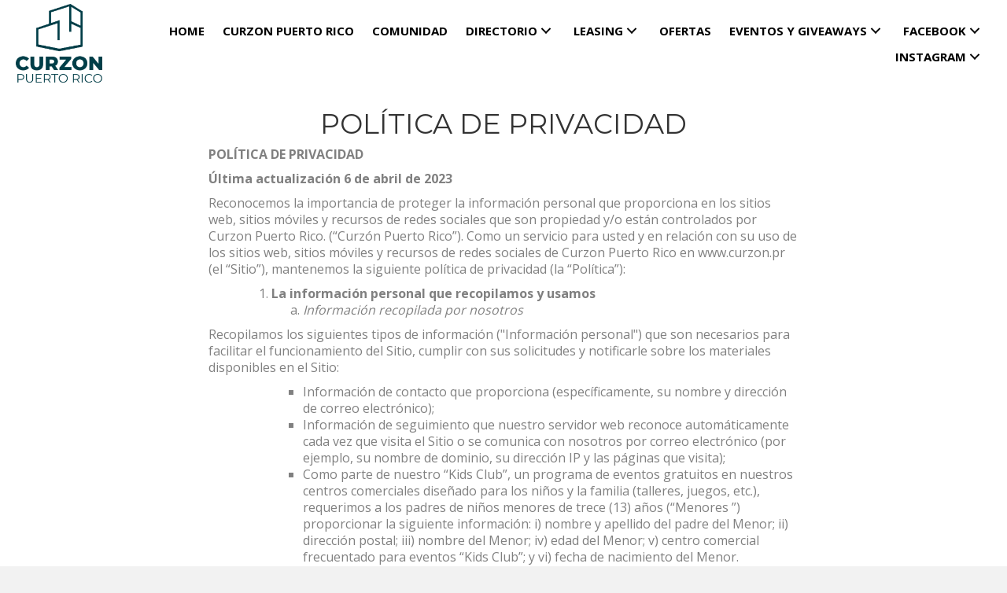

--- FILE ---
content_type: text/html; charset=UTF-8
request_url: https://curzon.pr/privacypolicy/
body_size: 24690
content:
<!DOCTYPE html>
<html dir="ltr" lang="en-US" prefix="og: https://ogp.me/ns#">
<head><meta charset="UTF-8" /><script>if(navigator.userAgent.match(/MSIE|Internet Explorer/i)||navigator.userAgent.match(/Trident\/7\..*?rv:11/i)){var href=document.location.href;if(!href.match(/[?&]nowprocket/)){if(href.indexOf("?")==-1){if(href.indexOf("#")==-1){document.location.href=href+"?nowprocket=1"}else{document.location.href=href.replace("#","?nowprocket=1#")}}else{if(href.indexOf("#")==-1){document.location.href=href+"&nowprocket=1"}else{document.location.href=href.replace("#","&nowprocket=1#")}}}}</script><script>(()=>{class RocketLazyLoadScripts{constructor(){this.v="2.0.3",this.userEvents=["keydown","keyup","mousedown","mouseup","mousemove","mouseover","mouseenter","mouseout","mouseleave","touchmove","touchstart","touchend","touchcancel","wheel","click","dblclick","input","visibilitychange"],this.attributeEvents=["onblur","onclick","oncontextmenu","ondblclick","onfocus","onmousedown","onmouseenter","onmouseleave","onmousemove","onmouseout","onmouseover","onmouseup","onmousewheel","onscroll","onsubmit"]}async t(){this.i(),this.o(),/iP(ad|hone)/.test(navigator.userAgent)&&this.h(),this.u(),this.l(this),this.m(),this.k(this),this.p(this),this._(),await Promise.all([this.R(),this.L()]),this.lastBreath=Date.now(),this.S(this),this.P(),this.D(),this.O(),this.M(),await this.C(this.delayedScripts.normal),await this.C(this.delayedScripts.defer),await this.C(this.delayedScripts.async),this.F("domReady"),await this.T(),await this.j(),await this.I(),this.F("windowLoad"),await this.A(),window.dispatchEvent(new Event("rocket-allScriptsLoaded")),this.everythingLoaded=!0,this.lastTouchEnd&&await new Promise((t=>setTimeout(t,500-Date.now()+this.lastTouchEnd))),this.H(),this.F("all"),this.U(),this.W()}i(){this.CSPIssue=sessionStorage.getItem("rocketCSPIssue"),document.addEventListener("securitypolicyviolation",(t=>{this.CSPIssue||"script-src-elem"!==t.violatedDirective||"data"!==t.blockedURI||(this.CSPIssue=!0,sessionStorage.setItem("rocketCSPIssue",!0))}),{isRocket:!0})}o(){window.addEventListener("pageshow",(t=>{this.persisted=t.persisted,this.realWindowLoadedFired=!0}),{isRocket:!0}),window.addEventListener("pagehide",(()=>{this.onFirstUserAction=null}),{isRocket:!0})}h(){let t;function e(e){t=e}window.addEventListener("touchstart",e,{isRocket:!0}),window.addEventListener("touchend",(function i(o){Math.abs(o.changedTouches[0].pageX-t.changedTouches[0].pageX)<10&&Math.abs(o.changedTouches[0].pageY-t.changedTouches[0].pageY)<10&&o.timeStamp-t.timeStamp<200&&(o.target.dispatchEvent(new PointerEvent("click",{target:o.target,bubbles:!0,cancelable:!0,detail:1})),event.preventDefault(),window.removeEventListener("touchstart",e,{isRocket:!0}),window.removeEventListener("touchend",i,{isRocket:!0}))}),{isRocket:!0})}q(t){this.userActionTriggered||("mousemove"!==t.type||this.firstMousemoveIgnored?"keyup"===t.type||"mouseover"===t.type||"mouseout"===t.type||(this.userActionTriggered=!0,this.onFirstUserAction&&this.onFirstUserAction()):this.firstMousemoveIgnored=!0),"click"===t.type&&t.preventDefault(),this.savedUserEvents.length>0&&(t.stopPropagation(),t.stopImmediatePropagation()),"touchstart"===this.lastEvent&&"touchend"===t.type&&(this.lastTouchEnd=Date.now()),"click"===t.type&&(this.lastTouchEnd=0),this.lastEvent=t.type,this.savedUserEvents.push(t)}u(){this.savedUserEvents=[],this.userEventHandler=this.q.bind(this),this.userEvents.forEach((t=>window.addEventListener(t,this.userEventHandler,{passive:!1,isRocket:!0})))}U(){this.userEvents.forEach((t=>window.removeEventListener(t,this.userEventHandler,{passive:!1,isRocket:!0}))),this.savedUserEvents.forEach((t=>{t.target.dispatchEvent(new window[t.constructor.name](t.type,t))}))}m(){this.eventsMutationObserver=new MutationObserver((t=>{const e="return false";for(const i of t){if("attributes"===i.type){const t=i.target.getAttribute(i.attributeName);t&&t!==e&&(i.target.setAttribute("data-rocket-"+i.attributeName,t),i.target["rocket"+i.attributeName]=new Function("event",t),i.target.setAttribute(i.attributeName,e))}"childList"===i.type&&i.addedNodes.forEach((t=>{if(t.nodeType===Node.ELEMENT_NODE)for(const i of t.attributes)this.attributeEvents.includes(i.name)&&i.value&&""!==i.value&&(t.setAttribute("data-rocket-"+i.name,i.value),t["rocket"+i.name]=new Function("event",i.value),t.setAttribute(i.name,e))}))}})),this.eventsMutationObserver.observe(document,{subtree:!0,childList:!0,attributeFilter:this.attributeEvents})}H(){this.eventsMutationObserver.disconnect(),this.attributeEvents.forEach((t=>{document.querySelectorAll("[data-rocket-"+t+"]").forEach((e=>{e.setAttribute(t,e.getAttribute("data-rocket-"+t)),e.removeAttribute("data-rocket-"+t)}))}))}k(t){Object.defineProperty(HTMLElement.prototype,"onclick",{get(){return this.rocketonclick||null},set(e){this.rocketonclick=e,this.setAttribute(t.everythingLoaded?"onclick":"data-rocket-onclick","this.rocketonclick(event)")}})}S(t){function e(e,i){let o=e[i];e[i]=null,Object.defineProperty(e,i,{get:()=>o,set(s){t.everythingLoaded?o=s:e["rocket"+i]=o=s}})}e(document,"onreadystatechange"),e(window,"onload"),e(window,"onpageshow");try{Object.defineProperty(document,"readyState",{get:()=>t.rocketReadyState,set(e){t.rocketReadyState=e},configurable:!0}),document.readyState="loading"}catch(t){console.log("WPRocket DJE readyState conflict, bypassing")}}l(t){this.originalAddEventListener=EventTarget.prototype.addEventListener,this.originalRemoveEventListener=EventTarget.prototype.removeEventListener,this.savedEventListeners=[],EventTarget.prototype.addEventListener=function(e,i,o){o&&o.isRocket||!t.B(e,this)&&!t.userEvents.includes(e)||t.B(e,this)&&!t.userActionTriggered||e.startsWith("rocket-")||t.everythingLoaded?t.originalAddEventListener.call(this,e,i,o):t.savedEventListeners.push({target:this,remove:!1,type:e,func:i,options:o})},EventTarget.prototype.removeEventListener=function(e,i,o){o&&o.isRocket||!t.B(e,this)&&!t.userEvents.includes(e)||t.B(e,this)&&!t.userActionTriggered||e.startsWith("rocket-")||t.everythingLoaded?t.originalRemoveEventListener.call(this,e,i,o):t.savedEventListeners.push({target:this,remove:!0,type:e,func:i,options:o})}}F(t){"all"===t&&(EventTarget.prototype.addEventListener=this.originalAddEventListener,EventTarget.prototype.removeEventListener=this.originalRemoveEventListener),this.savedEventListeners=this.savedEventListeners.filter((e=>{let i=e.type,o=e.target||window;return"domReady"===t&&"DOMContentLoaded"!==i&&"readystatechange"!==i||("windowLoad"===t&&"load"!==i&&"readystatechange"!==i&&"pageshow"!==i||(this.B(i,o)&&(i="rocket-"+i),e.remove?o.removeEventListener(i,e.func,e.options):o.addEventListener(i,e.func,e.options),!1))}))}p(t){let e;function i(e){return t.everythingLoaded?e:e.split(" ").map((t=>"load"===t||t.startsWith("load.")?"rocket-jquery-load":t)).join(" ")}function o(o){function s(e){const s=o.fn[e];o.fn[e]=o.fn.init.prototype[e]=function(){return this[0]===window&&t.userActionTriggered&&("string"==typeof arguments[0]||arguments[0]instanceof String?arguments[0]=i(arguments[0]):"object"==typeof arguments[0]&&Object.keys(arguments[0]).forEach((t=>{const e=arguments[0][t];delete arguments[0][t],arguments[0][i(t)]=e}))),s.apply(this,arguments),this}}if(o&&o.fn&&!t.allJQueries.includes(o)){const e={DOMContentLoaded:[],"rocket-DOMContentLoaded":[]};for(const t in e)document.addEventListener(t,(()=>{e[t].forEach((t=>t()))}),{isRocket:!0});o.fn.ready=o.fn.init.prototype.ready=function(i){function s(){parseInt(o.fn.jquery)>2?setTimeout((()=>i.bind(document)(o))):i.bind(document)(o)}return t.realDomReadyFired?!t.userActionTriggered||t.fauxDomReadyFired?s():e["rocket-DOMContentLoaded"].push(s):e.DOMContentLoaded.push(s),o([])},s("on"),s("one"),s("off"),t.allJQueries.push(o)}e=o}t.allJQueries=[],o(window.jQuery),Object.defineProperty(window,"jQuery",{get:()=>e,set(t){o(t)}})}P(){const t=new Map;document.write=document.writeln=function(e){const i=document.currentScript,o=document.createRange(),s=i.parentElement;let n=t.get(i);void 0===n&&(n=i.nextSibling,t.set(i,n));const c=document.createDocumentFragment();o.setStart(c,0),c.appendChild(o.createContextualFragment(e)),s.insertBefore(c,n)}}async R(){return new Promise((t=>{this.userActionTriggered?t():this.onFirstUserAction=t}))}async L(){return new Promise((t=>{document.addEventListener("DOMContentLoaded",(()=>{this.realDomReadyFired=!0,t()}),{isRocket:!0})}))}async I(){return this.realWindowLoadedFired?Promise.resolve():new Promise((t=>{window.addEventListener("load",t,{isRocket:!0})}))}M(){this.pendingScripts=[];this.scriptsMutationObserver=new MutationObserver((t=>{for(const e of t)e.addedNodes.forEach((t=>{"SCRIPT"!==t.tagName||t.noModule||t.isWPRocket||this.pendingScripts.push({script:t,promise:new Promise((e=>{const i=()=>{const i=this.pendingScripts.findIndex((e=>e.script===t));i>=0&&this.pendingScripts.splice(i,1),e()};t.addEventListener("load",i,{isRocket:!0}),t.addEventListener("error",i,{isRocket:!0}),setTimeout(i,1e3)}))})}))})),this.scriptsMutationObserver.observe(document,{childList:!0,subtree:!0})}async j(){await this.J(),this.pendingScripts.length?(await this.pendingScripts[0].promise,await this.j()):this.scriptsMutationObserver.disconnect()}D(){this.delayedScripts={normal:[],async:[],defer:[]},document.querySelectorAll("script[type$=rocketlazyloadscript]").forEach((t=>{t.hasAttribute("data-rocket-src")?t.hasAttribute("async")&&!1!==t.async?this.delayedScripts.async.push(t):t.hasAttribute("defer")&&!1!==t.defer||"module"===t.getAttribute("data-rocket-type")?this.delayedScripts.defer.push(t):this.delayedScripts.normal.push(t):this.delayedScripts.normal.push(t)}))}async _(){await this.L();let t=[];document.querySelectorAll("script[type$=rocketlazyloadscript][data-rocket-src]").forEach((e=>{let i=e.getAttribute("data-rocket-src");if(i&&!i.startsWith("data:")){i.startsWith("//")&&(i=location.protocol+i);try{const o=new URL(i).origin;o!==location.origin&&t.push({src:o,crossOrigin:e.crossOrigin||"module"===e.getAttribute("data-rocket-type")})}catch(t){}}})),t=[...new Map(t.map((t=>[JSON.stringify(t),t]))).values()],this.N(t,"preconnect")}async $(t){if(await this.G(),!0!==t.noModule||!("noModule"in HTMLScriptElement.prototype))return new Promise((e=>{let i;function o(){(i||t).setAttribute("data-rocket-status","executed"),e()}try{if(navigator.userAgent.includes("Firefox/")||""===navigator.vendor||this.CSPIssue)i=document.createElement("script"),[...t.attributes].forEach((t=>{let e=t.nodeName;"type"!==e&&("data-rocket-type"===e&&(e="type"),"data-rocket-src"===e&&(e="src"),i.setAttribute(e,t.nodeValue))})),t.text&&(i.text=t.text),t.nonce&&(i.nonce=t.nonce),i.hasAttribute("src")?(i.addEventListener("load",o,{isRocket:!0}),i.addEventListener("error",(()=>{i.setAttribute("data-rocket-status","failed-network"),e()}),{isRocket:!0}),setTimeout((()=>{i.isConnected||e()}),1)):(i.text=t.text,o()),i.isWPRocket=!0,t.parentNode.replaceChild(i,t);else{const i=t.getAttribute("data-rocket-type"),s=t.getAttribute("data-rocket-src");i?(t.type=i,t.removeAttribute("data-rocket-type")):t.removeAttribute("type"),t.addEventListener("load",o,{isRocket:!0}),t.addEventListener("error",(i=>{this.CSPIssue&&i.target.src.startsWith("data:")?(console.log("WPRocket: CSP fallback activated"),t.removeAttribute("src"),this.$(t).then(e)):(t.setAttribute("data-rocket-status","failed-network"),e())}),{isRocket:!0}),s?(t.fetchPriority="high",t.removeAttribute("data-rocket-src"),t.src=s):t.src="data:text/javascript;base64,"+window.btoa(unescape(encodeURIComponent(t.text)))}}catch(i){t.setAttribute("data-rocket-status","failed-transform"),e()}}));t.setAttribute("data-rocket-status","skipped")}async C(t){const e=t.shift();return e?(e.isConnected&&await this.$(e),this.C(t)):Promise.resolve()}O(){this.N([...this.delayedScripts.normal,...this.delayedScripts.defer,...this.delayedScripts.async],"preload")}N(t,e){this.trash=this.trash||[];let i=!0;var o=document.createDocumentFragment();t.forEach((t=>{const s=t.getAttribute&&t.getAttribute("data-rocket-src")||t.src;if(s&&!s.startsWith("data:")){const n=document.createElement("link");n.href=s,n.rel=e,"preconnect"!==e&&(n.as="script",n.fetchPriority=i?"high":"low"),t.getAttribute&&"module"===t.getAttribute("data-rocket-type")&&(n.crossOrigin=!0),t.crossOrigin&&(n.crossOrigin=t.crossOrigin),t.integrity&&(n.integrity=t.integrity),t.nonce&&(n.nonce=t.nonce),o.appendChild(n),this.trash.push(n),i=!1}})),document.head.appendChild(o)}W(){this.trash.forEach((t=>t.remove()))}async T(){try{document.readyState="interactive"}catch(t){}this.fauxDomReadyFired=!0;try{await this.G(),document.dispatchEvent(new Event("rocket-readystatechange")),await this.G(),document.rocketonreadystatechange&&document.rocketonreadystatechange(),await this.G(),document.dispatchEvent(new Event("rocket-DOMContentLoaded")),await this.G(),window.dispatchEvent(new Event("rocket-DOMContentLoaded"))}catch(t){console.error(t)}}async A(){try{document.readyState="complete"}catch(t){}try{await this.G(),document.dispatchEvent(new Event("rocket-readystatechange")),await this.G(),document.rocketonreadystatechange&&document.rocketonreadystatechange(),await this.G(),window.dispatchEvent(new Event("rocket-load")),await this.G(),window.rocketonload&&window.rocketonload(),await this.G(),this.allJQueries.forEach((t=>t(window).trigger("rocket-jquery-load"))),await this.G();const t=new Event("rocket-pageshow");t.persisted=this.persisted,window.dispatchEvent(t),await this.G(),window.rocketonpageshow&&window.rocketonpageshow({persisted:this.persisted})}catch(t){console.error(t)}}async G(){Date.now()-this.lastBreath>45&&(await this.J(),this.lastBreath=Date.now())}async J(){return document.hidden?new Promise((t=>setTimeout(t))):new Promise((t=>requestAnimationFrame(t)))}B(t,e){return e===document&&"readystatechange"===t||(e===document&&"DOMContentLoaded"===t||(e===window&&"DOMContentLoaded"===t||(e===window&&"load"===t||e===window&&"pageshow"===t)))}static run(){(new RocketLazyLoadScripts).t()}}RocketLazyLoadScripts.run()})();</script>

<meta name='viewport' content='width=device-width, initial-scale=1.0' />
<meta http-equiv='X-UA-Compatible' content='IE=edge' />
<link rel="profile" href="https://gmpg.org/xfn/11" />
<title>Privacy Policy - Curzon Puerto Rico</title>
<link crossorigin data-rocket-preconnect href="https://connect.facebook.net" rel="preconnect">
<link crossorigin data-rocket-preconnect href="https://fonts.googleapis.com" rel="preconnect">
<link data-rocket-preload as="style" href="https://fonts.googleapis.com/css?family=Open%20Sans%3A300%2C400%2C700%7CMontserrat%3A400&#038;display=swap" rel="preload">
<link href="https://fonts.googleapis.com/css?family=Open%20Sans%3A300%2C400%2C700%7CMontserrat%3A400&#038;display=swap" media="print" onload="this.media=&#039;all&#039;" rel="stylesheet">
<noscript><link rel="stylesheet" href="https://fonts.googleapis.com/css?family=Open%20Sans%3A300%2C400%2C700%7CMontserrat%3A400&#038;display=swap"></noscript><link rel="preload" data-rocket-preload as="image" href="https://curzon.pr/wp-content/uploads/2023/03/Curzon-logo-azul-vertical-scaled.webp" imagesrcset="https://curzon.pr/wp-content/uploads/2023/03/Curzon-logo-azul-vertical-scaled.webp 1920w, https://curzon.pr/wp-content/uploads/2023/03/Curzon-logo-azul-vertical-300x273.webp 300w, https://curzon.pr/wp-content/uploads/2023/03/Curzon-logo-azul-vertical-1024x932.webp 1024w, https://curzon.pr/wp-content/uploads/2023/03/Curzon-logo-azul-vertical-768x699.webp 768w, https://curzon.pr/wp-content/uploads/2023/03/Curzon-logo-azul-vertical-1536x1398.webp 1536w, https://curzon.pr/wp-content/uploads/2023/03/Curzon-logo-azul-vertical-2048x1864.webp 2048w" imagesizes="(max-width: 1920px) 100vw, 1920px" fetchpriority="high">
	<style>img:is([sizes="auto" i], [sizes^="auto," i]) { contain-intrinsic-size: 3000px 1500px }</style>
	
		<!-- All in One SEO 4.8.5 - aioseo.com -->
	<meta name="description" content="POLÍTICA DE PRIVACIDAD POLÍTICA DE PRIVACIDAD Última actualización 6 de abril de 2023 Reconocemos la importancia de proteger la información personal que proporciona en los sitios web, sitios móviles y recursos de redes sociales que son propiedad y/o están controlados por Curzon Puerto Rico. (&quot;Curzón Puerto Rico&quot;). Como un servicio para usted y en relación" />
	<meta name="robots" content="max-image-preview:large" />
	<link rel="canonical" href="https://curzon.pr/privacypolicy/" />
	<meta name="generator" content="All in One SEO (AIOSEO) 4.8.5" />
		<meta property="og:locale" content="en_US" />
		<meta property="og:site_name" content="Curzon Puerto Rico - Tu Comunidad de Centros Comerciales" />
		<meta property="og:type" content="article" />
		<meta property="og:title" content="Privacy Policy - Curzon Puerto Rico" />
		<meta property="og:description" content="POLÍTICA DE PRIVACIDAD POLÍTICA DE PRIVACIDAD Última actualización 6 de abril de 2023 Reconocemos la importancia de proteger la información personal que proporciona en los sitios web, sitios móviles y recursos de redes sociales que son propiedad y/o están controlados por Curzon Puerto Rico. (&quot;Curzón Puerto Rico&quot;). Como un servicio para usted y en relación" />
		<meta property="og:url" content="https://curzon.pr/privacypolicy/" />
		<meta property="article:published_time" content="2023-04-05T01:24:34+00:00" />
		<meta property="article:modified_time" content="2024-07-23T15:40:16+00:00" />
		<meta name="twitter:card" content="summary_large_image" />
		<meta name="twitter:title" content="Privacy Policy - Curzon Puerto Rico" />
		<meta name="twitter:description" content="POLÍTICA DE PRIVACIDAD POLÍTICA DE PRIVACIDAD Última actualización 6 de abril de 2023 Reconocemos la importancia de proteger la información personal que proporciona en los sitios web, sitios móviles y recursos de redes sociales que son propiedad y/o están controlados por Curzon Puerto Rico. (&quot;Curzón Puerto Rico&quot;). Como un servicio para usted y en relación" />
		<script type="application/ld+json" class="aioseo-schema">
			{"@context":"https:\/\/schema.org","@graph":[{"@type":"BreadcrumbList","@id":"https:\/\/curzon.pr\/privacypolicy\/#breadcrumblist","itemListElement":[{"@type":"ListItem","@id":"https:\/\/curzon.pr#listItem","position":1,"name":"Home","item":"https:\/\/curzon.pr","nextItem":{"@type":"ListItem","@id":"https:\/\/curzon.pr\/privacypolicy\/#listItem","name":"Privacy Policy"}},{"@type":"ListItem","@id":"https:\/\/curzon.pr\/privacypolicy\/#listItem","position":2,"name":"Privacy Policy","previousItem":{"@type":"ListItem","@id":"https:\/\/curzon.pr#listItem","name":"Home"}}]},{"@type":"Organization","@id":"https:\/\/curzon.pr\/#organization","name":"Curzon Puerto Rico","description":"Tu Comunidad de Centros Comerciales","url":"https:\/\/curzon.pr\/"},{"@type":"WebPage","@id":"https:\/\/curzon.pr\/privacypolicy\/#webpage","url":"https:\/\/curzon.pr\/privacypolicy\/","name":"Privacy Policy - Curzon Puerto Rico","description":"POL\u00cdTICA DE PRIVACIDAD POL\u00cdTICA DE PRIVACIDAD \u00daltima actualizaci\u00f3n 6 de abril de 2023 Reconocemos la importancia de proteger la informaci\u00f3n personal que proporciona en los sitios web, sitios m\u00f3viles y recursos de redes sociales que son propiedad y\/o est\u00e1n controlados por Curzon Puerto Rico. (\"Curz\u00f3n Puerto Rico\"). Como un servicio para usted y en relaci\u00f3n","inLanguage":"en-US","isPartOf":{"@id":"https:\/\/curzon.pr\/#website"},"breadcrumb":{"@id":"https:\/\/curzon.pr\/privacypolicy\/#breadcrumblist"},"image":{"@type":"ImageObject","url":"https:\/\/curzon.pr\/wp-content\/uploads\/2023\/07\/ID_curzon-8.jpg","@id":"https:\/\/curzon.pr\/privacypolicy\/#mainImage","width":596,"height":355},"primaryImageOfPage":{"@id":"https:\/\/curzon.pr\/privacypolicy\/#mainImage"},"datePublished":"2023-04-05T01:24:34+00:00","dateModified":"2024-07-23T15:40:16+00:00"},{"@type":"WebSite","@id":"https:\/\/curzon.pr\/#website","url":"https:\/\/curzon.pr\/","name":"Curzon Puerto Rico","description":"Tu Comunidad de Centros Comerciales","inLanguage":"en-US","publisher":{"@id":"https:\/\/curzon.pr\/#organization"}}]}
		</script>
		<!-- All in One SEO -->

<link rel='dns-prefetch' href='//fonts.googleapis.com' />
<link href='https://fonts.gstatic.com' crossorigin rel='preconnect' />
<link rel="alternate" type="application/rss+xml" title="Curzon Puerto Rico &raquo; Feed" href="https://curzon.pr/feed/" />
<link rel="alternate" type="application/rss+xml" title="Curzon Puerto Rico &raquo; Comments Feed" href="https://curzon.pr/comments/feed/" />
<link rel="preload" href="https://curzon.pr/wp-content/plugins/bb-plugin/fonts/fontawesome/5.15.4/webfonts/fa-solid-900.woff2" as="font" type="font/woff2" crossorigin="anonymous">
<link rel="preload" href="https://curzon.pr/wp-content/plugins/bb-plugin/fonts/fontawesome/5.15.4/webfonts/fa-regular-400.woff2" as="font" type="font/woff2" crossorigin="anonymous">
		<!-- This site uses the Google Analytics by MonsterInsights plugin v9.6.1 - Using Analytics tracking - https://www.monsterinsights.com/ -->
							<script type="rocketlazyloadscript" data-rocket-src="//www.googletagmanager.com/gtag/js?id=G-9TQJL4KJNR"  data-cfasync="false" data-wpfc-render="false" async></script>
			<script type="rocketlazyloadscript" data-cfasync="false" data-wpfc-render="false">
				var mi_version = '9.6.1';
				var mi_track_user = true;
				var mi_no_track_reason = '';
								var MonsterInsightsDefaultLocations = {"page_location":"https:\/\/curzon.pr\/privacypolicy\/","page_referrer":"https:\/\/curzon.pr\/"};
								if ( typeof MonsterInsightsPrivacyGuardFilter === 'function' ) {
					var MonsterInsightsLocations = (typeof MonsterInsightsExcludeQuery === 'object') ? MonsterInsightsPrivacyGuardFilter( MonsterInsightsExcludeQuery ) : MonsterInsightsPrivacyGuardFilter( MonsterInsightsDefaultLocations );
				} else {
					var MonsterInsightsLocations = (typeof MonsterInsightsExcludeQuery === 'object') ? MonsterInsightsExcludeQuery : MonsterInsightsDefaultLocations;
				}

								var disableStrs = [
										'ga-disable-G-9TQJL4KJNR',
									];

				/* Function to detect opted out users */
				function __gtagTrackerIsOptedOut() {
					for (var index = 0; index < disableStrs.length; index++) {
						if (document.cookie.indexOf(disableStrs[index] + '=true') > -1) {
							return true;
						}
					}

					return false;
				}

				/* Disable tracking if the opt-out cookie exists. */
				if (__gtagTrackerIsOptedOut()) {
					for (var index = 0; index < disableStrs.length; index++) {
						window[disableStrs[index]] = true;
					}
				}

				/* Opt-out function */
				function __gtagTrackerOptout() {
					for (var index = 0; index < disableStrs.length; index++) {
						document.cookie = disableStrs[index] + '=true; expires=Thu, 31 Dec 2099 23:59:59 UTC; path=/';
						window[disableStrs[index]] = true;
					}
				}

				if ('undefined' === typeof gaOptout) {
					function gaOptout() {
						__gtagTrackerOptout();
					}
				}
								window.dataLayer = window.dataLayer || [];

				window.MonsterInsightsDualTracker = {
					helpers: {},
					trackers: {},
				};
				if (mi_track_user) {
					function __gtagDataLayer() {
						dataLayer.push(arguments);
					}

					function __gtagTracker(type, name, parameters) {
						if (!parameters) {
							parameters = {};
						}

						if (parameters.send_to) {
							__gtagDataLayer.apply(null, arguments);
							return;
						}

						if (type === 'event') {
														parameters.send_to = monsterinsights_frontend.v4_id;
							var hookName = name;
							if (typeof parameters['event_category'] !== 'undefined') {
								hookName = parameters['event_category'] + ':' + name;
							}

							if (typeof MonsterInsightsDualTracker.trackers[hookName] !== 'undefined') {
								MonsterInsightsDualTracker.trackers[hookName](parameters);
							} else {
								__gtagDataLayer('event', name, parameters);
							}
							
						} else {
							__gtagDataLayer.apply(null, arguments);
						}
					}

					__gtagTracker('js', new Date());
					__gtagTracker('set', {
						'developer_id.dZGIzZG': true,
											});
					if ( MonsterInsightsLocations.page_location ) {
						__gtagTracker('set', MonsterInsightsLocations);
					}
										__gtagTracker('config', 'G-9TQJL4KJNR', {"forceSSL":"true","link_attribution":"true"} );
															window.gtag = __gtagTracker;										(function () {
						/* https://developers.google.com/analytics/devguides/collection/analyticsjs/ */
						/* ga and __gaTracker compatibility shim. */
						var noopfn = function () {
							return null;
						};
						var newtracker = function () {
							return new Tracker();
						};
						var Tracker = function () {
							return null;
						};
						var p = Tracker.prototype;
						p.get = noopfn;
						p.set = noopfn;
						p.send = function () {
							var args = Array.prototype.slice.call(arguments);
							args.unshift('send');
							__gaTracker.apply(null, args);
						};
						var __gaTracker = function () {
							var len = arguments.length;
							if (len === 0) {
								return;
							}
							var f = arguments[len - 1];
							if (typeof f !== 'object' || f === null || typeof f.hitCallback !== 'function') {
								if ('send' === arguments[0]) {
									var hitConverted, hitObject = false, action;
									if ('event' === arguments[1]) {
										if ('undefined' !== typeof arguments[3]) {
											hitObject = {
												'eventAction': arguments[3],
												'eventCategory': arguments[2],
												'eventLabel': arguments[4],
												'value': arguments[5] ? arguments[5] : 1,
											}
										}
									}
									if ('pageview' === arguments[1]) {
										if ('undefined' !== typeof arguments[2]) {
											hitObject = {
												'eventAction': 'page_view',
												'page_path': arguments[2],
											}
										}
									}
									if (typeof arguments[2] === 'object') {
										hitObject = arguments[2];
									}
									if (typeof arguments[5] === 'object') {
										Object.assign(hitObject, arguments[5]);
									}
									if ('undefined' !== typeof arguments[1].hitType) {
										hitObject = arguments[1];
										if ('pageview' === hitObject.hitType) {
											hitObject.eventAction = 'page_view';
										}
									}
									if (hitObject) {
										action = 'timing' === arguments[1].hitType ? 'timing_complete' : hitObject.eventAction;
										hitConverted = mapArgs(hitObject);
										__gtagTracker('event', action, hitConverted);
									}
								}
								return;
							}

							function mapArgs(args) {
								var arg, hit = {};
								var gaMap = {
									'eventCategory': 'event_category',
									'eventAction': 'event_action',
									'eventLabel': 'event_label',
									'eventValue': 'event_value',
									'nonInteraction': 'non_interaction',
									'timingCategory': 'event_category',
									'timingVar': 'name',
									'timingValue': 'value',
									'timingLabel': 'event_label',
									'page': 'page_path',
									'location': 'page_location',
									'title': 'page_title',
									'referrer' : 'page_referrer',
								};
								for (arg in args) {
																		if (!(!args.hasOwnProperty(arg) || !gaMap.hasOwnProperty(arg))) {
										hit[gaMap[arg]] = args[arg];
									} else {
										hit[arg] = args[arg];
									}
								}
								return hit;
							}

							try {
								f.hitCallback();
							} catch (ex) {
							}
						};
						__gaTracker.create = newtracker;
						__gaTracker.getByName = newtracker;
						__gaTracker.getAll = function () {
							return [];
						};
						__gaTracker.remove = noopfn;
						__gaTracker.loaded = true;
						window['__gaTracker'] = __gaTracker;
					})();
									} else {
										console.log("");
					(function () {
						function __gtagTracker() {
							return null;
						}

						window['__gtagTracker'] = __gtagTracker;
						window['gtag'] = __gtagTracker;
					})();
									}
			</script>
				<!-- / Google Analytics by MonsterInsights -->
		<style id='wp-emoji-styles-inline-css'>

	img.wp-smiley, img.emoji {
		display: inline !important;
		border: none !important;
		box-shadow: none !important;
		height: 1em !important;
		width: 1em !important;
		margin: 0 0.07em !important;
		vertical-align: -0.1em !important;
		background: none !important;
		padding: 0 !important;
	}
</style>
<link rel='stylesheet' id='wp-block-library-css' href='https://curzon.pr/wp-includes/css/dist/block-library/style.min.css?ver=6.8.3' media='all' />
<style id='wp-block-library-theme-inline-css'>
.wp-block-audio :where(figcaption){color:#555;font-size:13px;text-align:center}.is-dark-theme .wp-block-audio :where(figcaption){color:#ffffffa6}.wp-block-audio{margin:0 0 1em}.wp-block-code{border:1px solid #ccc;border-radius:4px;font-family:Menlo,Consolas,monaco,monospace;padding:.8em 1em}.wp-block-embed :where(figcaption){color:#555;font-size:13px;text-align:center}.is-dark-theme .wp-block-embed :where(figcaption){color:#ffffffa6}.wp-block-embed{margin:0 0 1em}.blocks-gallery-caption{color:#555;font-size:13px;text-align:center}.is-dark-theme .blocks-gallery-caption{color:#ffffffa6}:root :where(.wp-block-image figcaption){color:#555;font-size:13px;text-align:center}.is-dark-theme :root :where(.wp-block-image figcaption){color:#ffffffa6}.wp-block-image{margin:0 0 1em}.wp-block-pullquote{border-bottom:4px solid;border-top:4px solid;color:currentColor;margin-bottom:1.75em}.wp-block-pullquote cite,.wp-block-pullquote footer,.wp-block-pullquote__citation{color:currentColor;font-size:.8125em;font-style:normal;text-transform:uppercase}.wp-block-quote{border-left:.25em solid;margin:0 0 1.75em;padding-left:1em}.wp-block-quote cite,.wp-block-quote footer{color:currentColor;font-size:.8125em;font-style:normal;position:relative}.wp-block-quote:where(.has-text-align-right){border-left:none;border-right:.25em solid;padding-left:0;padding-right:1em}.wp-block-quote:where(.has-text-align-center){border:none;padding-left:0}.wp-block-quote.is-large,.wp-block-quote.is-style-large,.wp-block-quote:where(.is-style-plain){border:none}.wp-block-search .wp-block-search__label{font-weight:700}.wp-block-search__button{border:1px solid #ccc;padding:.375em .625em}:where(.wp-block-group.has-background){padding:1.25em 2.375em}.wp-block-separator.has-css-opacity{opacity:.4}.wp-block-separator{border:none;border-bottom:2px solid;margin-left:auto;margin-right:auto}.wp-block-separator.has-alpha-channel-opacity{opacity:1}.wp-block-separator:not(.is-style-wide):not(.is-style-dots){width:100px}.wp-block-separator.has-background:not(.is-style-dots){border-bottom:none;height:1px}.wp-block-separator.has-background:not(.is-style-wide):not(.is-style-dots){height:2px}.wp-block-table{margin:0 0 1em}.wp-block-table td,.wp-block-table th{word-break:normal}.wp-block-table :where(figcaption){color:#555;font-size:13px;text-align:center}.is-dark-theme .wp-block-table :where(figcaption){color:#ffffffa6}.wp-block-video :where(figcaption){color:#555;font-size:13px;text-align:center}.is-dark-theme .wp-block-video :where(figcaption){color:#ffffffa6}.wp-block-video{margin:0 0 1em}:root :where(.wp-block-template-part.has-background){margin-bottom:0;margin-top:0;padding:1.25em 2.375em}
</style>
<style id='classic-theme-styles-inline-css'>
/*! This file is auto-generated */
.wp-block-button__link{color:#fff;background-color:#32373c;border-radius:9999px;box-shadow:none;text-decoration:none;padding:calc(.667em + 2px) calc(1.333em + 2px);font-size:1.125em}.wp-block-file__button{background:#32373c;color:#fff;text-decoration:none}
</style>
<style id='global-styles-inline-css'>
:root{--wp--preset--aspect-ratio--square: 1;--wp--preset--aspect-ratio--4-3: 4/3;--wp--preset--aspect-ratio--3-4: 3/4;--wp--preset--aspect-ratio--3-2: 3/2;--wp--preset--aspect-ratio--2-3: 2/3;--wp--preset--aspect-ratio--16-9: 16/9;--wp--preset--aspect-ratio--9-16: 9/16;--wp--preset--color--black: #000000;--wp--preset--color--cyan-bluish-gray: #abb8c3;--wp--preset--color--white: #ffffff;--wp--preset--color--pale-pink: #f78da7;--wp--preset--color--vivid-red: #cf2e2e;--wp--preset--color--luminous-vivid-orange: #ff6900;--wp--preset--color--luminous-vivid-amber: #fcb900;--wp--preset--color--light-green-cyan: #7bdcb5;--wp--preset--color--vivid-green-cyan: #00d084;--wp--preset--color--pale-cyan-blue: #8ed1fc;--wp--preset--color--vivid-cyan-blue: #0693e3;--wp--preset--color--vivid-purple: #9b51e0;--wp--preset--color--fl-heading-text: #333333;--wp--preset--color--fl-body-bg: #f2f2f2;--wp--preset--color--fl-body-text: #808080;--wp--preset--color--fl-accent: #1f3c46;--wp--preset--color--fl-accent-hover: #1f3c46;--wp--preset--color--fl-topbar-bg: #ffffff;--wp--preset--color--fl-topbar-text: #808080;--wp--preset--color--fl-topbar-link: #428bca;--wp--preset--color--fl-topbar-hover: #428bca;--wp--preset--color--fl-header-bg: #ffffff;--wp--preset--color--fl-header-text: #808080;--wp--preset--color--fl-header-link: #808080;--wp--preset--color--fl-header-hover: #428bca;--wp--preset--color--fl-nav-bg: #ffffff;--wp--preset--color--fl-nav-link: #808080;--wp--preset--color--fl-nav-hover: #428bca;--wp--preset--color--fl-content-bg: #ffffff;--wp--preset--color--fl-footer-widgets-bg: #ffffff;--wp--preset--color--fl-footer-widgets-text: #808080;--wp--preset--color--fl-footer-widgets-link: #428bca;--wp--preset--color--fl-footer-widgets-hover: #428bca;--wp--preset--color--fl-footer-bg: #ffffff;--wp--preset--color--fl-footer-text: #808080;--wp--preset--color--fl-footer-link: #428bca;--wp--preset--color--fl-footer-hover: #428bca;--wp--preset--gradient--vivid-cyan-blue-to-vivid-purple: linear-gradient(135deg,rgba(6,147,227,1) 0%,rgb(155,81,224) 100%);--wp--preset--gradient--light-green-cyan-to-vivid-green-cyan: linear-gradient(135deg,rgb(122,220,180) 0%,rgb(0,208,130) 100%);--wp--preset--gradient--luminous-vivid-amber-to-luminous-vivid-orange: linear-gradient(135deg,rgba(252,185,0,1) 0%,rgba(255,105,0,1) 100%);--wp--preset--gradient--luminous-vivid-orange-to-vivid-red: linear-gradient(135deg,rgba(255,105,0,1) 0%,rgb(207,46,46) 100%);--wp--preset--gradient--very-light-gray-to-cyan-bluish-gray: linear-gradient(135deg,rgb(238,238,238) 0%,rgb(169,184,195) 100%);--wp--preset--gradient--cool-to-warm-spectrum: linear-gradient(135deg,rgb(74,234,220) 0%,rgb(151,120,209) 20%,rgb(207,42,186) 40%,rgb(238,44,130) 60%,rgb(251,105,98) 80%,rgb(254,248,76) 100%);--wp--preset--gradient--blush-light-purple: linear-gradient(135deg,rgb(255,206,236) 0%,rgb(152,150,240) 100%);--wp--preset--gradient--blush-bordeaux: linear-gradient(135deg,rgb(254,205,165) 0%,rgb(254,45,45) 50%,rgb(107,0,62) 100%);--wp--preset--gradient--luminous-dusk: linear-gradient(135deg,rgb(255,203,112) 0%,rgb(199,81,192) 50%,rgb(65,88,208) 100%);--wp--preset--gradient--pale-ocean: linear-gradient(135deg,rgb(255,245,203) 0%,rgb(182,227,212) 50%,rgb(51,167,181) 100%);--wp--preset--gradient--electric-grass: linear-gradient(135deg,rgb(202,248,128) 0%,rgb(113,206,126) 100%);--wp--preset--gradient--midnight: linear-gradient(135deg,rgb(2,3,129) 0%,rgb(40,116,252) 100%);--wp--preset--font-size--small: 13px;--wp--preset--font-size--medium: 20px;--wp--preset--font-size--large: 36px;--wp--preset--font-size--x-large: 42px;--wp--preset--spacing--20: 0.44rem;--wp--preset--spacing--30: 0.67rem;--wp--preset--spacing--40: 1rem;--wp--preset--spacing--50: 1.5rem;--wp--preset--spacing--60: 2.25rem;--wp--preset--spacing--70: 3.38rem;--wp--preset--spacing--80: 5.06rem;--wp--preset--shadow--natural: 6px 6px 9px rgba(0, 0, 0, 0.2);--wp--preset--shadow--deep: 12px 12px 50px rgba(0, 0, 0, 0.4);--wp--preset--shadow--sharp: 6px 6px 0px rgba(0, 0, 0, 0.2);--wp--preset--shadow--outlined: 6px 6px 0px -3px rgba(255, 255, 255, 1), 6px 6px rgba(0, 0, 0, 1);--wp--preset--shadow--crisp: 6px 6px 0px rgba(0, 0, 0, 1);}:where(.is-layout-flex){gap: 0.5em;}:where(.is-layout-grid){gap: 0.5em;}body .is-layout-flex{display: flex;}.is-layout-flex{flex-wrap: wrap;align-items: center;}.is-layout-flex > :is(*, div){margin: 0;}body .is-layout-grid{display: grid;}.is-layout-grid > :is(*, div){margin: 0;}:where(.wp-block-columns.is-layout-flex){gap: 2em;}:where(.wp-block-columns.is-layout-grid){gap: 2em;}:where(.wp-block-post-template.is-layout-flex){gap: 1.25em;}:where(.wp-block-post-template.is-layout-grid){gap: 1.25em;}.has-black-color{color: var(--wp--preset--color--black) !important;}.has-cyan-bluish-gray-color{color: var(--wp--preset--color--cyan-bluish-gray) !important;}.has-white-color{color: var(--wp--preset--color--white) !important;}.has-pale-pink-color{color: var(--wp--preset--color--pale-pink) !important;}.has-vivid-red-color{color: var(--wp--preset--color--vivid-red) !important;}.has-luminous-vivid-orange-color{color: var(--wp--preset--color--luminous-vivid-orange) !important;}.has-luminous-vivid-amber-color{color: var(--wp--preset--color--luminous-vivid-amber) !important;}.has-light-green-cyan-color{color: var(--wp--preset--color--light-green-cyan) !important;}.has-vivid-green-cyan-color{color: var(--wp--preset--color--vivid-green-cyan) !important;}.has-pale-cyan-blue-color{color: var(--wp--preset--color--pale-cyan-blue) !important;}.has-vivid-cyan-blue-color{color: var(--wp--preset--color--vivid-cyan-blue) !important;}.has-vivid-purple-color{color: var(--wp--preset--color--vivid-purple) !important;}.has-black-background-color{background-color: var(--wp--preset--color--black) !important;}.has-cyan-bluish-gray-background-color{background-color: var(--wp--preset--color--cyan-bluish-gray) !important;}.has-white-background-color{background-color: var(--wp--preset--color--white) !important;}.has-pale-pink-background-color{background-color: var(--wp--preset--color--pale-pink) !important;}.has-vivid-red-background-color{background-color: var(--wp--preset--color--vivid-red) !important;}.has-luminous-vivid-orange-background-color{background-color: var(--wp--preset--color--luminous-vivid-orange) !important;}.has-luminous-vivid-amber-background-color{background-color: var(--wp--preset--color--luminous-vivid-amber) !important;}.has-light-green-cyan-background-color{background-color: var(--wp--preset--color--light-green-cyan) !important;}.has-vivid-green-cyan-background-color{background-color: var(--wp--preset--color--vivid-green-cyan) !important;}.has-pale-cyan-blue-background-color{background-color: var(--wp--preset--color--pale-cyan-blue) !important;}.has-vivid-cyan-blue-background-color{background-color: var(--wp--preset--color--vivid-cyan-blue) !important;}.has-vivid-purple-background-color{background-color: var(--wp--preset--color--vivid-purple) !important;}.has-black-border-color{border-color: var(--wp--preset--color--black) !important;}.has-cyan-bluish-gray-border-color{border-color: var(--wp--preset--color--cyan-bluish-gray) !important;}.has-white-border-color{border-color: var(--wp--preset--color--white) !important;}.has-pale-pink-border-color{border-color: var(--wp--preset--color--pale-pink) !important;}.has-vivid-red-border-color{border-color: var(--wp--preset--color--vivid-red) !important;}.has-luminous-vivid-orange-border-color{border-color: var(--wp--preset--color--luminous-vivid-orange) !important;}.has-luminous-vivid-amber-border-color{border-color: var(--wp--preset--color--luminous-vivid-amber) !important;}.has-light-green-cyan-border-color{border-color: var(--wp--preset--color--light-green-cyan) !important;}.has-vivid-green-cyan-border-color{border-color: var(--wp--preset--color--vivid-green-cyan) !important;}.has-pale-cyan-blue-border-color{border-color: var(--wp--preset--color--pale-cyan-blue) !important;}.has-vivid-cyan-blue-border-color{border-color: var(--wp--preset--color--vivid-cyan-blue) !important;}.has-vivid-purple-border-color{border-color: var(--wp--preset--color--vivid-purple) !important;}.has-vivid-cyan-blue-to-vivid-purple-gradient-background{background: var(--wp--preset--gradient--vivid-cyan-blue-to-vivid-purple) !important;}.has-light-green-cyan-to-vivid-green-cyan-gradient-background{background: var(--wp--preset--gradient--light-green-cyan-to-vivid-green-cyan) !important;}.has-luminous-vivid-amber-to-luminous-vivid-orange-gradient-background{background: var(--wp--preset--gradient--luminous-vivid-amber-to-luminous-vivid-orange) !important;}.has-luminous-vivid-orange-to-vivid-red-gradient-background{background: var(--wp--preset--gradient--luminous-vivid-orange-to-vivid-red) !important;}.has-very-light-gray-to-cyan-bluish-gray-gradient-background{background: var(--wp--preset--gradient--very-light-gray-to-cyan-bluish-gray) !important;}.has-cool-to-warm-spectrum-gradient-background{background: var(--wp--preset--gradient--cool-to-warm-spectrum) !important;}.has-blush-light-purple-gradient-background{background: var(--wp--preset--gradient--blush-light-purple) !important;}.has-blush-bordeaux-gradient-background{background: var(--wp--preset--gradient--blush-bordeaux) !important;}.has-luminous-dusk-gradient-background{background: var(--wp--preset--gradient--luminous-dusk) !important;}.has-pale-ocean-gradient-background{background: var(--wp--preset--gradient--pale-ocean) !important;}.has-electric-grass-gradient-background{background: var(--wp--preset--gradient--electric-grass) !important;}.has-midnight-gradient-background{background: var(--wp--preset--gradient--midnight) !important;}.has-small-font-size{font-size: var(--wp--preset--font-size--small) !important;}.has-medium-font-size{font-size: var(--wp--preset--font-size--medium) !important;}.has-large-font-size{font-size: var(--wp--preset--font-size--large) !important;}.has-x-large-font-size{font-size: var(--wp--preset--font-size--x-large) !important;}
:where(.wp-block-post-template.is-layout-flex){gap: 1.25em;}:where(.wp-block-post-template.is-layout-grid){gap: 1.25em;}
:where(.wp-block-columns.is-layout-flex){gap: 2em;}:where(.wp-block-columns.is-layout-grid){gap: 2em;}
:root :where(.wp-block-pullquote){font-size: 1.5em;line-height: 1.6;}
</style>
<link rel='stylesheet' id='fl-builder-layout-3268-css' href='https://curzon.pr/wp-content/uploads/bb-plugin/cache/3268-layout.css?ver=6b72dfec19d2f9b80e465bdb77515aa7' media='all' />
<link rel='stylesheet' id='wp-components-css' href='https://curzon.pr/wp-includes/css/dist/components/style.min.css?ver=6.8.3' media='all' />
<link rel='stylesheet' id='godaddy-styles-css' href='https://curzon.pr/wp-content/mu-plugins/vendor/wpex/godaddy-launch/includes/Dependencies/GoDaddy/Styles/build/latest.css?ver=2.0.2' media='all' />
<link rel='stylesheet' id='font-awesome-5-css' href='https://curzon.pr/wp-content/plugins/bb-plugin/fonts/fontawesome/5.15.4/css/all.min.css?ver=2.9.2' media='all' />
<link rel='stylesheet' id='font-awesome-css' href='https://curzon.pr/wp-content/plugins/bb-plugin/fonts/fontawesome/5.15.4/css/v4-shims.min.css?ver=2.9.2' media='all' />
<link rel='stylesheet' id='fl-builder-layout-bundle-35fed91280b34409863ba1c216f6f242-css' href='https://curzon.pr/wp-content/uploads/bb-plugin/cache/35fed91280b34409863ba1c216f6f242-layout-bundle.css?ver=2.9.2-1.5.1' media='all' />
<link rel='stylesheet' id='jquery-magnificpopup-css' href='https://curzon.pr/wp-content/plugins/bb-plugin/css/jquery.magnificpopup.min.css?ver=2.9.2' media='all' />
<link rel='stylesheet' id='base-css' href='https://curzon.pr/wp-content/themes/bb-theme/css/base.min.css?ver=1.7.19.1' media='all' />
<link rel='stylesheet' id='fl-automator-skin-css' href='https://curzon.pr/wp-content/uploads/bb-theme/skin-69323548287ec.css?ver=1.7.19.1' media='all' />
<link rel='stylesheet' id='pp-animate-css' href='https://curzon.pr/wp-content/plugins/bbpowerpack/assets/css/animate.min.css?ver=3.5.1' media='all' />

<script type="rocketlazyloadscript" data-rocket-src="https://curzon.pr/wp-content/plugins/google-analytics-for-wordpress/assets/js/frontend-gtag.min.js?ver=9.6.1" id="monsterinsights-frontend-script-js" async data-wp-strategy="async"></script>
<script data-cfasync="false" data-wpfc-render="false" id='monsterinsights-frontend-script-js-extra'>var monsterinsights_frontend = {"js_events_tracking":"true","download_extensions":"doc,pdf,ppt,zip,xls,docx,pptx,xlsx","inbound_paths":"[{\"path\":\"\\\/go\\\/\",\"label\":\"affiliate\"},{\"path\":\"\\\/recommend\\\/\",\"label\":\"affiliate\"}]","home_url":"https:\/\/curzon.pr","hash_tracking":"false","v4_id":"G-9TQJL4KJNR"};</script>
<script type="rocketlazyloadscript" data-rocket-src="https://curzon.pr/wp-includes/js/jquery/jquery.min.js?ver=3.7.1" id="jquery-core-js" data-rocket-defer defer></script>
<script type="rocketlazyloadscript" data-rocket-src="https://curzon.pr/wp-includes/js/jquery/jquery-migrate.min.js?ver=3.4.1" id="jquery-migrate-js" data-rocket-defer defer></script>
<script src="https://curzon.pr/wp-content/plugins/wp-smush-pro/app/assets/js/smush-lazy-load.min.js?ver=3.20.0" id="smush-lazy-load-js" data-rocket-defer defer></script>
<link rel="https://api.w.org/" href="https://curzon.pr/wp-json/" /><link rel="alternate" title="JSON" type="application/json" href="https://curzon.pr/wp-json/wp/v2/pages/3268" /><link rel="EditURI" type="application/rsd+xml" title="RSD" href="https://curzon.pr/xmlrpc.php?rsd" />
<link rel='shortlink' href='https://curzon.pr/?p=3268' />
<link rel="alternate" title="oEmbed (JSON)" type="application/json+oembed" href="https://curzon.pr/wp-json/oembed/1.0/embed?url=https%3A%2F%2Fcurzon.pr%2Fprivacypolicy%2F" />
<link rel="alternate" title="oEmbed (XML)" type="text/xml+oembed" href="https://curzon.pr/wp-json/oembed/1.0/embed?url=https%3A%2F%2Fcurzon.pr%2Fprivacypolicy%2F&#038;format=xml" />
		<script type="rocketlazyloadscript">
			var bb_powerpack = {
				version: '2.40.4.1',
				getAjaxUrl: function() { return atob( 'aHR0cHM6Ly9jdXJ6b24ucHIvd3AtYWRtaW4vYWRtaW4tYWpheC5waHA=' ); },
				callback: function() {},
				mapMarkerData: {},
				post_id: '3268',
				search_term: '',
				current_page: 'https://curzon.pr/privacypolicy/',
				conditionals: {
					is_front_page: false,
					is_home: false,
					is_archive: false,
					is_tax: false,
										is_author: false,
					current_author: false,
					is_search: false,
									}
			};
		</script>
		
		<!-- GA Google Analytics @ https://m0n.co/ga -->
		<script type="rocketlazyloadscript" async data-rocket-src="https://www.googletagmanager.com/gtag/js?id=G-9TQJL4KJNR"></script>
		<script type="rocketlazyloadscript">
			window.dataLayer = window.dataLayer || [];
			function gtag(){dataLayer.push(arguments);}
			gtag('js', new Date());
			gtag('config', 'G-9TQJL4KJNR');
		</script>

	<meta name="description" content="Be informed about our privacy policy at %%sitename%% in Bayamón, Puerto Rico. Visit our website for more details.">
		<script type="rocketlazyloadscript">
			document.documentElement.className = document.documentElement.className.replace('no-js', 'js');
		</script>
		<link rel="icon" href="https://curzon.pr/wp-content/uploads/2023/03/cropped-fevi-32x32.webp" sizes="32x32" />
<link rel="icon" href="https://curzon.pr/wp-content/uploads/2023/03/cropped-fevi-192x192.webp" sizes="192x192" />
<link rel="apple-touch-icon" href="https://curzon.pr/wp-content/uploads/2023/03/cropped-fevi-180x180.webp" />
<meta name="msapplication-TileImage" content="https://curzon.pr/wp-content/uploads/2023/03/cropped-fevi-270x270.webp" />
		<style id="wp-custom-css">
			/*-------------------------------
            TYPOGRAPHY 
--------------------------------*/

body p, 
.entry-content p, 
.entry-content ul li,  
.entry-content ul,  
.entry-content a, 
.pp-sub-heading p {

}


/*--------------------------------
            HEADER 
---------------------------------*/
/*---
  Media queries? Y/N
---*/



/*-------------------------------
            NAVIGATION
--------------------------------*/
/*---
  Media queries? Y/N
---*/



/*--------------------------------
            BUTTONS
----------------------------------*/
/*---
  Media queries? Y/N
---*/

a.button, 
span.fl-button-text, 
span.uabb-button-text.uabb-creative-button-text, 
.gform_button.button, 
a.fl-button {

}



/*----------------------------------
            FOOTER
---------------------------------*/
/*---
  Media queries? Y/N
---*/


/*------------------------------
            BB MODULES
---------------------------------*/

/*---
  MODULE NAME
  Description of section
  Media queries? Y/N
---*/


/*------------------------------
            PAGE SPECIFIC 
---------------------------------*/

/*---
  PAGE NAME
  Description of section
  Media queries? Y/N
---*/



/*-------------------------------
        LARGE SCREENS ONLY
---------------------------------*/

@media screen and (min-width: 769px){ 


}


/*-------------------------------
        LAPTOP SCREEN - 1366
---------------------------------*/

@media screen and (max-width: 1366px){ 


}


/*-------------------------------
      IPAD PRO SCREENS - 1024
---------------------------------*/

@media screen and (max-width: 1024px){ 


}


/*--------------------------------
    TABLET SCREENS AND SMALLER
--------------------------------*/

@media screen and (max-width: 768px){ 


}


/*-------------------------------
        MOBILE SCREENS ONLY
---------------------------------*/

@media screen and (max-width: 480px){ 


}		</style>
		<style id="rocket-lazyrender-inline-css">[data-wpr-lazyrender] {content-visibility: auto;}</style><meta name="generator" content="WP Rocket 3.19.1.2" data-wpr-features="wpr_delay_js wpr_defer_js wpr_minify_js wpr_preconnect_external_domains wpr_automatic_lazy_rendering wpr_oci wpr_preload_links wpr_mobile" /></head>
<body class="wp-singular page-template-default page page-id-3268 wp-theme-bb-theme fl-builder fl-builder-2-9-2 fl-themer-1-5-1 fl-theme-1-7-19-1 fl-no-js fl-theme-builder-footer fl-theme-builder-footer-main_footer fl-theme-builder-header fl-theme-builder-header-main_header-copy-2 fl-framework-base fl-preset-default fl-full-width fl-scroll-to-top fl-submenu-indicator" itemscope="itemscope" itemtype="https://schema.org/WebPage">
<a aria-label="Skip to content" class="fl-screen-reader-text" href="#fl-main-content">Skip to content</a><div  class="fl-page">
	<header  class="fl-builder-content fl-builder-content-5463 fl-builder-global-templates-locked" data-post-id="5463" data-type="header" data-sticky="0" data-sticky-on="all" data-sticky-breakpoint="medium" data-shrink="1" data-overlay="0" data-overlay-bg="transparent" data-shrink-image-height="50px" role="banner" itemscope="itemscope" itemtype="http://schema.org/WPHeader"><div  id="head4header" class="fl-row fl-row-full-width fl-row-bg-color fl-node-89nqbiaxsgl1 fl-row-default-height fl-row-align-center fl-visible-desktop fl-visible-large" data-node="89nqbiaxsgl1">
	<div  class="fl-row-content-wrap">
		<div class="uabb-row-separator uabb-top-row-separator" >
</div>
						<div  class="fl-row-content fl-row-full-width fl-node-content">
		
<div class="fl-col-group fl-node-m3ua45iv92xp fl-col-group-equal-height fl-col-group-align-center fl-col-group-custom-width" data-node="m3ua45iv92xp">
			<div class="fl-col fl-node-nzis1ebt7f2j fl-col-bg-color fl-col-small fl-col-small-full-width fl-col-small-custom-width" data-node="nzis1ebt7f2j">
	<div class="fl-col-content fl-node-content"><div class="fl-module fl-module-photo fl-node-d3yt0va9278o" data-node="d3yt0va9278o">
	<div class="fl-module-content fl-node-content">
		<div class="fl-photo fl-photo-align-left" itemscope itemtype="https://schema.org/ImageObject">
	<div class="fl-photo-content fl-photo-img-webp">
				<a href="https://curzon.pr" target="_self" itemprop="url">
				<img fetchpriority="high" decoding="async" class="fl-photo-img wp-image-2805 size-full" src="https://curzon.pr/wp-content/uploads/2023/03/Curzon-logo-azul-vertical-scaled.webp" alt="Curzon-logo-azul-vertical" itemprop="image" height="1748" width="1920" title="Curzon-logo-azul-vertical"  data-no-lazy="1" srcset="https://curzon.pr/wp-content/uploads/2023/03/Curzon-logo-azul-vertical-scaled.webp 1920w, https://curzon.pr/wp-content/uploads/2023/03/Curzon-logo-azul-vertical-300x273.webp 300w, https://curzon.pr/wp-content/uploads/2023/03/Curzon-logo-azul-vertical-1024x932.webp 1024w, https://curzon.pr/wp-content/uploads/2023/03/Curzon-logo-azul-vertical-768x699.webp 768w, https://curzon.pr/wp-content/uploads/2023/03/Curzon-logo-azul-vertical-1536x1398.webp 1536w, https://curzon.pr/wp-content/uploads/2023/03/Curzon-logo-azul-vertical-2048x1864.webp 2048w" sizes="(max-width: 1920px) 100vw, 1920px" />
				</a>
					</div>
	</div>
	</div>
</div>
</div>
</div>
			<div class="fl-col fl-node-q1spgjhmtz0e fl-col-bg-color fl-col-has-cols" data-node="q1spgjhmtz0e">
	<div class="fl-col-content fl-node-content">
<div class="fl-col-group fl-node-2b6ntprk8194 fl-col-group-nested fl-col-group-equal-height fl-col-group-align-center fl-col-group-custom-width" data-node="2b6ntprk8194">
			<div class="fl-col fl-node-b76g2zmswai0 fl-col-bg-color fl-col-small-custom-width" data-node="b76g2zmswai0">
	<div class="fl-col-content fl-node-content"></div>
</div>
			<div class="fl-col fl-node-g3inbfxd1sqo fl-col-bg-color fl-col-small fl-col-small-full-width" data-node="g3inbfxd1sqo">
	<div class="fl-col-content fl-node-content"><div class="fl-module fl-module-html fl-node-y6514abpwxnk" data-node="y6514abpwxnk">
	<div class="fl-module-content fl-node-content">
		<div class="fl-html">
	<div class="gtranslate_wrapper" id="gt-wrapper-33839047"></div></div>
	</div>
</div>
</div>
</div>
	</div>
<div id="head4menu" class="fl-module fl-module-pp-advanced-menu fl-node-lv92c5oie1g7 top-nav" data-node="lv92c5oie1g7">
	<div class="fl-module-content fl-node-content">
					<div class="pp-advanced-menu-mobile">
			<button class="pp-advanced-menu-mobile-toggle hamburger" tabindex="0" aria-label="Menu" aria-expanded="false">
				<div class="pp-hamburger"><div class="pp-hamburger-box"><div class="pp-hamburger-inner"></div></div></div>			</button>
			</div>
			<div class="pp-advanced-menu pp-advanced-menu-accordion-collapse pp-menu-default pp-menu-align-right pp-menu-position-below">
   	   	<div class="pp-clear"></div>
	<nav class="pp-menu-nav" aria-label="Menu" itemscope="itemscope" itemtype="https://schema.org/SiteNavigationElement">
		<ul id="menu-header_menu" class="menu pp-advanced-menu-horizontal pp-toggle-arrows"><li id="menu-item-5683" class="menu-item menu-item-type-post_type menu-item-object-page menu-item-home"><a href="https://curzon.pr/"><span class="menu-item-text">Home</span></a></li><li id="menu-item-5727" class="menu-item menu-item-type-post_type menu-item-object-page"><a href="https://curzon.pr/curzon-puerto-rico/"><span class="menu-item-text">Curzon Puerto Rico</span></a></li><li id="menu-item-5901" class="menu-item menu-item-type-post_type menu-item-object-page"><a href="https://curzon.pr/comunidad/"><span class="menu-item-text">Comunidad</span></a></li><li id="menu-item-5787" class="menu-item menu-item-type-custom menu-item-object-custom menu-item-has-children pp-has-submenu"><div class="pp-has-submenu-container"><a><span class="menu-item-text">Directorio<span class="pp-menu-toggle" tabindex="0" aria-expanded="false" aria-label="Directorio: submenu" role="button"></span></span></a></div><ul class="sub-menu">	<li id="menu-item-5692" class="menu-item menu-item-type-post_type menu-item-object-page"><a href="https://curzon.pr/plazadelsol/"><span class="menu-item-text">Plaza del Sol</span></a></li>	<li id="menu-item-5696" class="menu-item menu-item-type-post_type menu-item-object-page"><a href="https://curzon.pr/plazariohondo/"><span class="menu-item-text">Plaza Rio Hondo</span></a></li>	<li id="menu-item-5691" class="menu-item menu-item-type-post_type menu-item-object-page"><a href="https://curzon.pr/plazadelnorte/"><span class="menu-item-text">Plaza Del Norte</span></a></li>	<li id="menu-item-5693" class="menu-item menu-item-type-post_type menu-item-object-page"><a href="https://curzon.pr/plazaescorial/"><span class="menu-item-text">Plaza Escorial</span></a></li>	<li id="menu-item-5695" class="menu-item menu-item-type-post_type menu-item-object-page"><a href="https://curzon.pr/plazaisabela/"><span class="menu-item-text">Plaza Isabela</span></a></li>	<li id="menu-item-5694" class="menu-item menu-item-type-post_type menu-item-object-page"><a href="https://curzon.pr/plazafajardo/"><span class="menu-item-text">Plaza Fajardo</span></a></li>	<li id="menu-item-5689" class="menu-item menu-item-type-post_type menu-item-object-page"><a href="https://curzon.pr/plazacayey/"><span class="menu-item-text">Plaza Cayey</span></a></li>	<li id="menu-item-5690" class="menu-item menu-item-type-post_type menu-item-object-page"><a href="https://curzon.pr/plazadelatlantico/"><span class="menu-item-text">Plaza Del Atlantico</span></a></li>	<li id="menu-item-5697" class="menu-item menu-item-type-post_type menu-item-object-page"><a href="https://curzon.pr/plazawalmart/"><span class="menu-item-text">Plaza Walmart</span></a></li></ul></li><li id="menu-item-5788" class="menu-item menu-item-type-custom menu-item-object-custom menu-item-has-children pp-has-submenu"><div class="pp-has-submenu-container"><a><span class="menu-item-text">Leasing<span class="pp-menu-toggle" tabindex="0" aria-expanded="false" aria-label="Leasing: submenu" role="button"></span></span></a></div><ul class="sub-menu">	<li id="menu-item-5686" class="menu-item menu-item-type-post_type menu-item-object-page"><a href="https://curzon.pr/leasing/"><span class="menu-item-text">Leasing</span></a></li>	<li id="menu-item-5699" class="menu-item menu-item-type-post_type menu-item-object-page"><a href="https://curzon.pr/specialtyleasing/"><span class="menu-item-text">Specialty Leasing</span></a></li>	<li id="menu-item-5700" class="menu-item menu-item-type-post_type menu-item-object-page"><a href="https://curzon.pr/sponsorship-advertising/"><span class="menu-item-text">Sponsorship &#038; Advertising</span></a></li></ul></li><li id="menu-item-5687" class="menu-item menu-item-type-post_type menu-item-object-page"><a href="https://curzon.pr/ofertas/"><span class="menu-item-text">Ofertas</span></a></li><li id="menu-item-5835" class="menu-item menu-item-type-custom menu-item-object-custom menu-item-has-children pp-has-submenu"><div class="pp-has-submenu-container"><a><span class="menu-item-text">Eventos y Giveaways<span class="pp-menu-toggle" tabindex="0" aria-expanded="false" aria-label="Eventos y Giveaways: submenu" role="button"></span></span></a></div><ul class="sub-menu">	<li id="menu-item-5685" class="menu-item menu-item-type-post_type menu-item-object-page"><a href="https://curzon.pr/eventos/"><span class="menu-item-text">Eventos</span></a></li>	<li id="menu-item-5698" class="menu-item menu-item-type-post_type menu-item-object-page"><a href="https://curzon.pr/promociones/"><span class="menu-item-text">Giveaways</span></a></li></ul></li><li id="menu-item-5703" class="menu-item menu-item-type-custom menu-item-object-custom menu-item-has-children pp-has-submenu"><div class="pp-has-submenu-container"><a><span class="menu-item-text">Facebook<span class="pp-menu-toggle" tabindex="0" aria-expanded="false" aria-label="Facebook: submenu" role="button"></span></span></a></div><ul class="sub-menu">	<li id="menu-item-5708" class="menu-item menu-item-type-custom menu-item-object-custom"><a target="_blank" rel="noopener noreferrer" href="http://www.facebook.com/plazadelsolpr"><span class="menu-item-text">Plaza del Sol</span></a></li>	<li id="menu-item-5709" class="menu-item menu-item-type-custom menu-item-object-custom"><a target="_blank" rel="noopener noreferrer" href="http://www.facebook.com/plazadelnortepr"><span class="menu-item-text">Plaza del Norte</span></a></li>	<li id="menu-item-5710" class="menu-item menu-item-type-custom menu-item-object-custom"><a target="_blank" rel="noopener noreferrer" href="http://www.facebook.com/plazariohondopr"><span class="menu-item-text">Plaza Río Hondo</span></a></li>	<li id="menu-item-5711" class="menu-item menu-item-type-custom menu-item-object-custom"><a target="_blank" rel="noopener noreferrer" href="http://www.facebook.com/curzonpuertorico"><span class="menu-item-text">Curzon Puerto Rico</span></a></li></ul></li><li id="menu-item-5712" class="menu-item menu-item-type-custom menu-item-object-custom menu-item-has-children pp-has-submenu"><div class="pp-has-submenu-container"><a><span class="menu-item-text">Instagram<span class="pp-menu-toggle" tabindex="0" aria-expanded="false" aria-label="Instagram: submenu" role="button"></span></span></a></div><ul class="sub-menu">	<li id="menu-item-5713" class="menu-item menu-item-type-custom menu-item-object-custom"><a target="_blank" rel="noopener noreferrer" href="https://www.instagram.com/plazadelsolpr"><span class="menu-item-text">Plaza del Sol</span></a></li>	<li id="menu-item-5714" class="menu-item menu-item-type-custom menu-item-object-custom"><a target="_blank" rel="noopener noreferrer" href="https://www.instagram.com/plazariohondopr"><span class="menu-item-text">Plaza Río Hondo</span></a></li>	<li id="menu-item-5715" class="menu-item menu-item-type-custom menu-item-object-custom"><a target="_blank" rel="noopener noreferrer" href="https://www.instagram.com/plazadelnortepr"><span class="menu-item-text">Plaza del Norte</span></a></li></ul></li></ul>	</nav>
</div>
<script type="text/html" id="pp-menu-lv92c5oie1g7"><div class="pp-advanced-menu pp-advanced-menu-accordion-collapse off-canvas pp-menu-position-below">
	<div class="pp-clear"></div>
	<nav class="pp-menu-nav pp-off-canvas-menu pp-menu-right" aria-label="Menu" itemscope="itemscope" itemtype="https://schema.org/SiteNavigationElement">
		<a href="javascript:void(0)" class="pp-menu-close-btn" aria-label="Close the menu" role="button">×</a>
		<ul id="menu-header_menu-1" class="menu pp-advanced-menu-horizontal pp-toggle-arrows"><li id="menu-item-5683" class="menu-item menu-item-type-post_type menu-item-object-page menu-item-home"><a href="https://curzon.pr/"><span class="menu-item-text">Home</span></a></li><li id="menu-item-5727" class="menu-item menu-item-type-post_type menu-item-object-page"><a href="https://curzon.pr/curzon-puerto-rico/"><span class="menu-item-text">Curzon Puerto Rico</span></a></li><li id="menu-item-5901" class="menu-item menu-item-type-post_type menu-item-object-page"><a href="https://curzon.pr/comunidad/"><span class="menu-item-text">Comunidad</span></a></li><li id="menu-item-5787" class="menu-item menu-item-type-custom menu-item-object-custom menu-item-has-children pp-has-submenu"><div class="pp-has-submenu-container"><a><span class="menu-item-text">Directorio<span class="pp-menu-toggle" tabindex="0" aria-expanded="false" aria-label="Directorio: submenu" role="button"></span></span></a></div><ul class="sub-menu">	<li id="menu-item-5692" class="menu-item menu-item-type-post_type menu-item-object-page"><a href="https://curzon.pr/plazadelsol/"><span class="menu-item-text">Plaza del Sol</span></a></li>	<li id="menu-item-5696" class="menu-item menu-item-type-post_type menu-item-object-page"><a href="https://curzon.pr/plazariohondo/"><span class="menu-item-text">Plaza Rio Hondo</span></a></li>	<li id="menu-item-5691" class="menu-item menu-item-type-post_type menu-item-object-page"><a href="https://curzon.pr/plazadelnorte/"><span class="menu-item-text">Plaza Del Norte</span></a></li>	<li id="menu-item-5693" class="menu-item menu-item-type-post_type menu-item-object-page"><a href="https://curzon.pr/plazaescorial/"><span class="menu-item-text">Plaza Escorial</span></a></li>	<li id="menu-item-5695" class="menu-item menu-item-type-post_type menu-item-object-page"><a href="https://curzon.pr/plazaisabela/"><span class="menu-item-text">Plaza Isabela</span></a></li>	<li id="menu-item-5694" class="menu-item menu-item-type-post_type menu-item-object-page"><a href="https://curzon.pr/plazafajardo/"><span class="menu-item-text">Plaza Fajardo</span></a></li>	<li id="menu-item-5689" class="menu-item menu-item-type-post_type menu-item-object-page"><a href="https://curzon.pr/plazacayey/"><span class="menu-item-text">Plaza Cayey</span></a></li>	<li id="menu-item-5690" class="menu-item menu-item-type-post_type menu-item-object-page"><a href="https://curzon.pr/plazadelatlantico/"><span class="menu-item-text">Plaza Del Atlantico</span></a></li>	<li id="menu-item-5697" class="menu-item menu-item-type-post_type menu-item-object-page"><a href="https://curzon.pr/plazawalmart/"><span class="menu-item-text">Plaza Walmart</span></a></li></ul></li><li id="menu-item-5788" class="menu-item menu-item-type-custom menu-item-object-custom menu-item-has-children pp-has-submenu"><div class="pp-has-submenu-container"><a><span class="menu-item-text">Leasing<span class="pp-menu-toggle" tabindex="0" aria-expanded="false" aria-label="Leasing: submenu" role="button"></span></span></a></div><ul class="sub-menu">	<li id="menu-item-5686" class="menu-item menu-item-type-post_type menu-item-object-page"><a href="https://curzon.pr/leasing/"><span class="menu-item-text">Leasing</span></a></li>	<li id="menu-item-5699" class="menu-item menu-item-type-post_type menu-item-object-page"><a href="https://curzon.pr/specialtyleasing/"><span class="menu-item-text">Specialty Leasing</span></a></li>	<li id="menu-item-5700" class="menu-item menu-item-type-post_type menu-item-object-page"><a href="https://curzon.pr/sponsorship-advertising/"><span class="menu-item-text">Sponsorship &#038; Advertising</span></a></li></ul></li><li id="menu-item-5687" class="menu-item menu-item-type-post_type menu-item-object-page"><a href="https://curzon.pr/ofertas/"><span class="menu-item-text">Ofertas</span></a></li><li id="menu-item-5835" class="menu-item menu-item-type-custom menu-item-object-custom menu-item-has-children pp-has-submenu"><div class="pp-has-submenu-container"><a><span class="menu-item-text">Eventos y Giveaways<span class="pp-menu-toggle" tabindex="0" aria-expanded="false" aria-label="Eventos y Giveaways: submenu" role="button"></span></span></a></div><ul class="sub-menu">	<li id="menu-item-5685" class="menu-item menu-item-type-post_type menu-item-object-page"><a href="https://curzon.pr/eventos/"><span class="menu-item-text">Eventos</span></a></li>	<li id="menu-item-5698" class="menu-item menu-item-type-post_type menu-item-object-page"><a href="https://curzon.pr/promociones/"><span class="menu-item-text">Giveaways</span></a></li></ul></li><li id="menu-item-5703" class="menu-item menu-item-type-custom menu-item-object-custom menu-item-has-children pp-has-submenu"><div class="pp-has-submenu-container"><a><span class="menu-item-text">Facebook<span class="pp-menu-toggle" tabindex="0" aria-expanded="false" aria-label="Facebook: submenu" role="button"></span></span></a></div><ul class="sub-menu">	<li id="menu-item-5708" class="menu-item menu-item-type-custom menu-item-object-custom"><a target="_blank" rel="noopener noreferrer" href="http://www.facebook.com/plazadelsolpr"><span class="menu-item-text">Plaza del Sol</span></a></li>	<li id="menu-item-5709" class="menu-item menu-item-type-custom menu-item-object-custom"><a target="_blank" rel="noopener noreferrer" href="http://www.facebook.com/plazadelnortepr"><span class="menu-item-text">Plaza del Norte</span></a></li>	<li id="menu-item-5710" class="menu-item menu-item-type-custom menu-item-object-custom"><a target="_blank" rel="noopener noreferrer" href="http://www.facebook.com/plazariohondopr"><span class="menu-item-text">Plaza Río Hondo</span></a></li>	<li id="menu-item-5711" class="menu-item menu-item-type-custom menu-item-object-custom"><a target="_blank" rel="noopener noreferrer" href="http://www.facebook.com/curzonpuertorico"><span class="menu-item-text">Curzon Puerto Rico</span></a></li></ul></li><li id="menu-item-5712" class="menu-item menu-item-type-custom menu-item-object-custom menu-item-has-children pp-has-submenu"><div class="pp-has-submenu-container"><a><span class="menu-item-text">Instagram<span class="pp-menu-toggle" tabindex="0" aria-expanded="false" aria-label="Instagram: submenu" role="button"></span></span></a></div><ul class="sub-menu">	<li id="menu-item-5713" class="menu-item menu-item-type-custom menu-item-object-custom"><a target="_blank" rel="noopener noreferrer" href="https://www.instagram.com/plazadelsolpr"><span class="menu-item-text">Plaza del Sol</span></a></li>	<li id="menu-item-5714" class="menu-item menu-item-type-custom menu-item-object-custom"><a target="_blank" rel="noopener noreferrer" href="https://www.instagram.com/plazariohondopr"><span class="menu-item-text">Plaza Río Hondo</span></a></li>	<li id="menu-item-5715" class="menu-item menu-item-type-custom menu-item-object-custom"><a target="_blank" rel="noopener noreferrer" href="https://www.instagram.com/plazadelnortepr"><span class="menu-item-text">Plaza del Norte</span></a></li></ul></li></ul>	</nav>
</div>
</script>	</div>
</div>
</div>
</div>
	</div>
		</div>
	</div>
</div>
<div  id="head4header" class="fl-row fl-row-full-width fl-row-bg-color fl-node-hq2o6xwdibvz fl-row-default-height fl-row-align-center fl-visible-medium fl-visible-mobile" data-node="hq2o6xwdibvz">
	<div  class="fl-row-content-wrap">
		<div class="uabb-row-separator uabb-top-row-separator" >
</div>
						<div class="fl-row-content fl-row-full-width fl-node-content">
		
<div class="fl-col-group fl-node-3cwn12skmp6h fl-col-group-equal-height fl-col-group-align-center fl-col-group-custom-width" data-node="3cwn12skmp6h">
			<div class="fl-col fl-node-viu1b3pwqem8 fl-col-bg-color fl-col-small fl-col-small-full-width fl-col-small-custom-width" data-node="viu1b3pwqem8">
	<div class="fl-col-content fl-node-content"><div class="fl-module fl-module-photo fl-node-sb4hom2ji1d3" data-node="sb4hom2ji1d3">
	<div class="fl-module-content fl-node-content">
		<div class="fl-photo fl-photo-align-left" itemscope itemtype="https://schema.org/ImageObject">
	<div class="fl-photo-content fl-photo-img-webp">
				<a href="https://curzon.pr" target="_self" itemprop="url">
				<img decoding="async" class="fl-photo-img wp-image-2805 size-full" src="https://curzon.pr/wp-content/uploads/2023/03/Curzon-logo-azul-vertical-scaled.webp" alt="Curzon-logo-azul-vertical" itemprop="image" height="1748" width="1920" title="Curzon-logo-azul-vertical"  data-no-lazy="1" srcset="https://curzon.pr/wp-content/uploads/2023/03/Curzon-logo-azul-vertical-scaled.webp 1920w, https://curzon.pr/wp-content/uploads/2023/03/Curzon-logo-azul-vertical-300x273.webp 300w, https://curzon.pr/wp-content/uploads/2023/03/Curzon-logo-azul-vertical-1024x932.webp 1024w, https://curzon.pr/wp-content/uploads/2023/03/Curzon-logo-azul-vertical-768x699.webp 768w, https://curzon.pr/wp-content/uploads/2023/03/Curzon-logo-azul-vertical-1536x1398.webp 1536w, https://curzon.pr/wp-content/uploads/2023/03/Curzon-logo-azul-vertical-2048x1864.webp 2048w" sizes="(max-width: 1920px) 100vw, 1920px" />
				</a>
					</div>
	</div>
	</div>
</div>
</div>
</div>
			<div class="fl-col fl-node-j7gykdvlz39h fl-col-bg-color fl-col-small fl-col-small-full-width fl-col-small-custom-width" data-node="j7gykdvlz39h">
	<div class="fl-col-content fl-node-content"><div class="fl-module fl-module-html fl-node-6t3e5hw8buag" data-node="6t3e5hw8buag">
	<div class="fl-module-content fl-node-content">
		<div class="fl-html">
	<div class="gtranslate_wrapper" id="gt-wrapper-60968430"></div></div>
	</div>
</div>
</div>
</div>
			<div class="fl-col fl-node-0u86tnjiplez fl-col-bg-color fl-col-small fl-col-small-full-width fl-col-small-custom-width" data-node="0u86tnjiplez">
	<div class="fl-col-content fl-node-content"><div id="head4menu" class="fl-module fl-module-pp-advanced-menu fl-node-scf91kitze3r top-nav" data-node="scf91kitze3r">
	<div class="fl-module-content fl-node-content">
					<div class="pp-advanced-menu-mobile">
			<button class="pp-advanced-menu-mobile-toggle hamburger" tabindex="0" aria-label="Menu" aria-expanded="false">
				<div class="pp-hamburger"><div class="pp-hamburger-box"><div class="pp-hamburger-inner"></div></div></div>			</button>
			</div>
			<div class="pp-advanced-menu pp-advanced-menu-accordion-collapse pp-menu-default pp-menu-align-right pp-menu-position-below">
   	   	<div class="pp-clear"></div>
	<nav class="pp-menu-nav" aria-label="Menu" itemscope="itemscope" itemtype="https://schema.org/SiteNavigationElement">
		<ul id="menu-header_menu-2" class="menu pp-advanced-menu-horizontal pp-toggle-none"><li id="menu-item-5683" class="menu-item menu-item-type-post_type menu-item-object-page menu-item-home"><a href="https://curzon.pr/"><span class="menu-item-text">Home</span></a></li><li id="menu-item-5727" class="menu-item menu-item-type-post_type menu-item-object-page"><a href="https://curzon.pr/curzon-puerto-rico/"><span class="menu-item-text">Curzon Puerto Rico</span></a></li><li id="menu-item-5901" class="menu-item menu-item-type-post_type menu-item-object-page"><a href="https://curzon.pr/comunidad/"><span class="menu-item-text">Comunidad</span></a></li><li id="menu-item-5787" class="menu-item menu-item-type-custom menu-item-object-custom menu-item-has-children pp-has-submenu"><div class="pp-has-submenu-container"><a><span class="menu-item-text">Directorio<span class="pp-menu-toggle" tabindex="0" aria-expanded="false" aria-label="Directorio: submenu" role="button"></span></span></a></div><ul class="sub-menu">	<li id="menu-item-5692" class="menu-item menu-item-type-post_type menu-item-object-page"><a href="https://curzon.pr/plazadelsol/"><span class="menu-item-text">Plaza del Sol</span></a></li>	<li id="menu-item-5696" class="menu-item menu-item-type-post_type menu-item-object-page"><a href="https://curzon.pr/plazariohondo/"><span class="menu-item-text">Plaza Rio Hondo</span></a></li>	<li id="menu-item-5691" class="menu-item menu-item-type-post_type menu-item-object-page"><a href="https://curzon.pr/plazadelnorte/"><span class="menu-item-text">Plaza Del Norte</span></a></li>	<li id="menu-item-5693" class="menu-item menu-item-type-post_type menu-item-object-page"><a href="https://curzon.pr/plazaescorial/"><span class="menu-item-text">Plaza Escorial</span></a></li>	<li id="menu-item-5695" class="menu-item menu-item-type-post_type menu-item-object-page"><a href="https://curzon.pr/plazaisabela/"><span class="menu-item-text">Plaza Isabela</span></a></li>	<li id="menu-item-5694" class="menu-item menu-item-type-post_type menu-item-object-page"><a href="https://curzon.pr/plazafajardo/"><span class="menu-item-text">Plaza Fajardo</span></a></li>	<li id="menu-item-5689" class="menu-item menu-item-type-post_type menu-item-object-page"><a href="https://curzon.pr/plazacayey/"><span class="menu-item-text">Plaza Cayey</span></a></li>	<li id="menu-item-5690" class="menu-item menu-item-type-post_type menu-item-object-page"><a href="https://curzon.pr/plazadelatlantico/"><span class="menu-item-text">Plaza Del Atlantico</span></a></li>	<li id="menu-item-5697" class="menu-item menu-item-type-post_type menu-item-object-page"><a href="https://curzon.pr/plazawalmart/"><span class="menu-item-text">Plaza Walmart</span></a></li></ul></li><li id="menu-item-5788" class="menu-item menu-item-type-custom menu-item-object-custom menu-item-has-children pp-has-submenu"><div class="pp-has-submenu-container"><a><span class="menu-item-text">Leasing<span class="pp-menu-toggle" tabindex="0" aria-expanded="false" aria-label="Leasing: submenu" role="button"></span></span></a></div><ul class="sub-menu">	<li id="menu-item-5686" class="menu-item menu-item-type-post_type menu-item-object-page"><a href="https://curzon.pr/leasing/"><span class="menu-item-text">Leasing</span></a></li>	<li id="menu-item-5699" class="menu-item menu-item-type-post_type menu-item-object-page"><a href="https://curzon.pr/specialtyleasing/"><span class="menu-item-text">Specialty Leasing</span></a></li>	<li id="menu-item-5700" class="menu-item menu-item-type-post_type menu-item-object-page"><a href="https://curzon.pr/sponsorship-advertising/"><span class="menu-item-text">Sponsorship &#038; Advertising</span></a></li></ul></li><li id="menu-item-5687" class="menu-item menu-item-type-post_type menu-item-object-page"><a href="https://curzon.pr/ofertas/"><span class="menu-item-text">Ofertas</span></a></li><li id="menu-item-5835" class="menu-item menu-item-type-custom menu-item-object-custom menu-item-has-children pp-has-submenu"><div class="pp-has-submenu-container"><a><span class="menu-item-text">Eventos y Giveaways<span class="pp-menu-toggle" tabindex="0" aria-expanded="false" aria-label="Eventos y Giveaways: submenu" role="button"></span></span></a></div><ul class="sub-menu">	<li id="menu-item-5685" class="menu-item menu-item-type-post_type menu-item-object-page"><a href="https://curzon.pr/eventos/"><span class="menu-item-text">Eventos</span></a></li>	<li id="menu-item-5698" class="menu-item menu-item-type-post_type menu-item-object-page"><a href="https://curzon.pr/promociones/"><span class="menu-item-text">Giveaways</span></a></li></ul></li><li id="menu-item-5703" class="menu-item menu-item-type-custom menu-item-object-custom menu-item-has-children pp-has-submenu"><div class="pp-has-submenu-container"><a><span class="menu-item-text">Facebook<span class="pp-menu-toggle" tabindex="0" aria-expanded="false" aria-label="Facebook: submenu" role="button"></span></span></a></div><ul class="sub-menu">	<li id="menu-item-5708" class="menu-item menu-item-type-custom menu-item-object-custom"><a target="_blank" rel="noopener noreferrer" href="http://www.facebook.com/plazadelsolpr"><span class="menu-item-text">Plaza del Sol</span></a></li>	<li id="menu-item-5709" class="menu-item menu-item-type-custom menu-item-object-custom"><a target="_blank" rel="noopener noreferrer" href="http://www.facebook.com/plazadelnortepr"><span class="menu-item-text">Plaza del Norte</span></a></li>	<li id="menu-item-5710" class="menu-item menu-item-type-custom menu-item-object-custom"><a target="_blank" rel="noopener noreferrer" href="http://www.facebook.com/plazariohondopr"><span class="menu-item-text">Plaza Río Hondo</span></a></li>	<li id="menu-item-5711" class="menu-item menu-item-type-custom menu-item-object-custom"><a target="_blank" rel="noopener noreferrer" href="http://www.facebook.com/curzonpuertorico"><span class="menu-item-text">Curzon Puerto Rico</span></a></li></ul></li><li id="menu-item-5712" class="menu-item menu-item-type-custom menu-item-object-custom menu-item-has-children pp-has-submenu"><div class="pp-has-submenu-container"><a><span class="menu-item-text">Instagram<span class="pp-menu-toggle" tabindex="0" aria-expanded="false" aria-label="Instagram: submenu" role="button"></span></span></a></div><ul class="sub-menu">	<li id="menu-item-5713" class="menu-item menu-item-type-custom menu-item-object-custom"><a target="_blank" rel="noopener noreferrer" href="https://www.instagram.com/plazadelsolpr"><span class="menu-item-text">Plaza del Sol</span></a></li>	<li id="menu-item-5714" class="menu-item menu-item-type-custom menu-item-object-custom"><a target="_blank" rel="noopener noreferrer" href="https://www.instagram.com/plazariohondopr"><span class="menu-item-text">Plaza Río Hondo</span></a></li>	<li id="menu-item-5715" class="menu-item menu-item-type-custom menu-item-object-custom"><a target="_blank" rel="noopener noreferrer" href="https://www.instagram.com/plazadelnortepr"><span class="menu-item-text">Plaza del Norte</span></a></li></ul></li></ul>	</nav>
</div>
<script type="text/html" id="pp-menu-scf91kitze3r"><div class="pp-advanced-menu pp-advanced-menu-accordion-collapse off-canvas pp-menu-position-below">
	<div class="pp-clear"></div>
	<nav class="pp-menu-nav pp-off-canvas-menu pp-menu-right" aria-label="Menu" itemscope="itemscope" itemtype="https://schema.org/SiteNavigationElement">
		<a href="javascript:void(0)" class="pp-menu-close-btn" aria-label="Close the menu" role="button">×</a>
		<ul id="menu-header_menu-3" class="menu pp-advanced-menu-horizontal pp-toggle-none"><li id="menu-item-5683" class="menu-item menu-item-type-post_type menu-item-object-page menu-item-home"><a href="https://curzon.pr/"><span class="menu-item-text">Home</span></a></li><li id="menu-item-5727" class="menu-item menu-item-type-post_type menu-item-object-page"><a href="https://curzon.pr/curzon-puerto-rico/"><span class="menu-item-text">Curzon Puerto Rico</span></a></li><li id="menu-item-5901" class="menu-item menu-item-type-post_type menu-item-object-page"><a href="https://curzon.pr/comunidad/"><span class="menu-item-text">Comunidad</span></a></li><li id="menu-item-5787" class="menu-item menu-item-type-custom menu-item-object-custom menu-item-has-children pp-has-submenu"><div class="pp-has-submenu-container"><a><span class="menu-item-text">Directorio<span class="pp-menu-toggle" tabindex="0" aria-expanded="false" aria-label="Directorio: submenu" role="button"></span></span></a></div><ul class="sub-menu">	<li id="menu-item-5692" class="menu-item menu-item-type-post_type menu-item-object-page"><a href="https://curzon.pr/plazadelsol/"><span class="menu-item-text">Plaza del Sol</span></a></li>	<li id="menu-item-5696" class="menu-item menu-item-type-post_type menu-item-object-page"><a href="https://curzon.pr/plazariohondo/"><span class="menu-item-text">Plaza Rio Hondo</span></a></li>	<li id="menu-item-5691" class="menu-item menu-item-type-post_type menu-item-object-page"><a href="https://curzon.pr/plazadelnorte/"><span class="menu-item-text">Plaza Del Norte</span></a></li>	<li id="menu-item-5693" class="menu-item menu-item-type-post_type menu-item-object-page"><a href="https://curzon.pr/plazaescorial/"><span class="menu-item-text">Plaza Escorial</span></a></li>	<li id="menu-item-5695" class="menu-item menu-item-type-post_type menu-item-object-page"><a href="https://curzon.pr/plazaisabela/"><span class="menu-item-text">Plaza Isabela</span></a></li>	<li id="menu-item-5694" class="menu-item menu-item-type-post_type menu-item-object-page"><a href="https://curzon.pr/plazafajardo/"><span class="menu-item-text">Plaza Fajardo</span></a></li>	<li id="menu-item-5689" class="menu-item menu-item-type-post_type menu-item-object-page"><a href="https://curzon.pr/plazacayey/"><span class="menu-item-text">Plaza Cayey</span></a></li>	<li id="menu-item-5690" class="menu-item menu-item-type-post_type menu-item-object-page"><a href="https://curzon.pr/plazadelatlantico/"><span class="menu-item-text">Plaza Del Atlantico</span></a></li>	<li id="menu-item-5697" class="menu-item menu-item-type-post_type menu-item-object-page"><a href="https://curzon.pr/plazawalmart/"><span class="menu-item-text">Plaza Walmart</span></a></li></ul></li><li id="menu-item-5788" class="menu-item menu-item-type-custom menu-item-object-custom menu-item-has-children pp-has-submenu"><div class="pp-has-submenu-container"><a><span class="menu-item-text">Leasing<span class="pp-menu-toggle" tabindex="0" aria-expanded="false" aria-label="Leasing: submenu" role="button"></span></span></a></div><ul class="sub-menu">	<li id="menu-item-5686" class="menu-item menu-item-type-post_type menu-item-object-page"><a href="https://curzon.pr/leasing/"><span class="menu-item-text">Leasing</span></a></li>	<li id="menu-item-5699" class="menu-item menu-item-type-post_type menu-item-object-page"><a href="https://curzon.pr/specialtyleasing/"><span class="menu-item-text">Specialty Leasing</span></a></li>	<li id="menu-item-5700" class="menu-item menu-item-type-post_type menu-item-object-page"><a href="https://curzon.pr/sponsorship-advertising/"><span class="menu-item-text">Sponsorship &#038; Advertising</span></a></li></ul></li><li id="menu-item-5687" class="menu-item menu-item-type-post_type menu-item-object-page"><a href="https://curzon.pr/ofertas/"><span class="menu-item-text">Ofertas</span></a></li><li id="menu-item-5835" class="menu-item menu-item-type-custom menu-item-object-custom menu-item-has-children pp-has-submenu"><div class="pp-has-submenu-container"><a><span class="menu-item-text">Eventos y Giveaways<span class="pp-menu-toggle" tabindex="0" aria-expanded="false" aria-label="Eventos y Giveaways: submenu" role="button"></span></span></a></div><ul class="sub-menu">	<li id="menu-item-5685" class="menu-item menu-item-type-post_type menu-item-object-page"><a href="https://curzon.pr/eventos/"><span class="menu-item-text">Eventos</span></a></li>	<li id="menu-item-5698" class="menu-item menu-item-type-post_type menu-item-object-page"><a href="https://curzon.pr/promociones/"><span class="menu-item-text">Giveaways</span></a></li></ul></li><li id="menu-item-5703" class="menu-item menu-item-type-custom menu-item-object-custom menu-item-has-children pp-has-submenu"><div class="pp-has-submenu-container"><a><span class="menu-item-text">Facebook<span class="pp-menu-toggle" tabindex="0" aria-expanded="false" aria-label="Facebook: submenu" role="button"></span></span></a></div><ul class="sub-menu">	<li id="menu-item-5708" class="menu-item menu-item-type-custom menu-item-object-custom"><a target="_blank" rel="noopener noreferrer" href="http://www.facebook.com/plazadelsolpr"><span class="menu-item-text">Plaza del Sol</span></a></li>	<li id="menu-item-5709" class="menu-item menu-item-type-custom menu-item-object-custom"><a target="_blank" rel="noopener noreferrer" href="http://www.facebook.com/plazadelnortepr"><span class="menu-item-text">Plaza del Norte</span></a></li>	<li id="menu-item-5710" class="menu-item menu-item-type-custom menu-item-object-custom"><a target="_blank" rel="noopener noreferrer" href="http://www.facebook.com/plazariohondopr"><span class="menu-item-text">Plaza Río Hondo</span></a></li>	<li id="menu-item-5711" class="menu-item menu-item-type-custom menu-item-object-custom"><a target="_blank" rel="noopener noreferrer" href="http://www.facebook.com/curzonpuertorico"><span class="menu-item-text">Curzon Puerto Rico</span></a></li></ul></li><li id="menu-item-5712" class="menu-item menu-item-type-custom menu-item-object-custom menu-item-has-children pp-has-submenu"><div class="pp-has-submenu-container"><a><span class="menu-item-text">Instagram<span class="pp-menu-toggle" tabindex="0" aria-expanded="false" aria-label="Instagram: submenu" role="button"></span></span></a></div><ul class="sub-menu">	<li id="menu-item-5713" class="menu-item menu-item-type-custom menu-item-object-custom"><a target="_blank" rel="noopener noreferrer" href="https://www.instagram.com/plazadelsolpr"><span class="menu-item-text">Plaza del Sol</span></a></li>	<li id="menu-item-5714" class="menu-item menu-item-type-custom menu-item-object-custom"><a target="_blank" rel="noopener noreferrer" href="https://www.instagram.com/plazariohondopr"><span class="menu-item-text">Plaza Río Hondo</span></a></li>	<li id="menu-item-5715" class="menu-item menu-item-type-custom menu-item-object-custom"><a target="_blank" rel="noopener noreferrer" href="https://www.instagram.com/plazadelnortepr"><span class="menu-item-text">Plaza del Norte</span></a></li></ul></li></ul>	</nav>
</div>
</script>	</div>
</div>
</div>
</div>
	</div>
		</div>
	</div>
</div>
</header><div  class="uabb-js-breakpoint" style="display: none;"></div>	<div  id="fl-main-content" class="fl-page-content" itemprop="mainContentOfPage" role="main">

		
<div  class="fl-content-full container">
	<div  class="row">
		<div class="fl-content col-md-12">
			<article class="fl-post post-3268 page type-page status-publish has-post-thumbnail hentry" id="fl-post-3268" itemscope="itemscope" itemtype="https://schema.org/CreativeWork">

			<div class="fl-post-content clearfix" itemprop="text">
		<div class="fl-builder-content fl-builder-content-3268 fl-builder-content-primary fl-builder-global-templates-locked" data-post-id="3268"><div class="fl-row fl-row-full-width fl-row-bg-none fl-node-flm2od8bcie7 fl-row-default-height fl-row-align-center" data-node="flm2od8bcie7">
	<div  class="fl-row-content-wrap">
		<div class="uabb-row-separator uabb-top-row-separator" >
</div>
						<div class="fl-row-content fl-row-fixed-width fl-node-content">
		
<div class="fl-col-group fl-node-lux7d2hvrw1k" data-node="lux7d2hvrw1k">
			<div class="fl-col fl-node-xhq93pne7wjz fl-col-bg-color" data-node="xhq93pne7wjz">
	<div class="fl-col-content fl-node-content"><div class="fl-module fl-module-heading fl-node-aj3zlt47dmxw" data-node="aj3zlt47dmxw">
	<div class="fl-module-content fl-node-content">
		<h1 class="fl-heading">
		<span class="fl-heading-text">POLÍTICA DE PRIVACIDAD</span>
	</h1>
	</div>
</div>
<div class="fl-module fl-module-rich-text fl-node-wlb7pdrfisx8" data-node="wlb7pdrfisx8">
	<div class="fl-module-content fl-node-content">
		<div class="fl-rich-text">
	<p><b>POLÍTICA DE PRIVACIDAD</b></p>
<p><b>Última actualización 6 de abril de 2023</b></p>
<p><span style="font-weight: 400;">Reconocemos la importancia de proteger la información personal que proporciona en los sitios web, sitios móviles y recursos de redes sociales que son propiedad y/o están controlados por Curzon Puerto Rico. (“Curzón Puerto Rico”). Como un servicio para usted y en relación con su uso de los sitios web, sitios móviles y recursos de redes sociales de Curzon Puerto Rico en www.curzon.pr (el “Sitio”), mantenemos la siguiente política de privacidad (la “Política”):</span></p>
<ul>
<li style="list-style-type: none;">
<ol>
<li style="font-weight: 400;" aria-level="1"><b>La información personal que recopilamos y usamos</b>
<ol type="a">
<li style="font-weight: 400;" aria-level="2"><i><span style="font-weight: 400;">Información recopilada por nosotros</span></i></li>
</ol>
</li>
</ol>
</li>
</ul>
<p><span style="font-weight: 400;">Recopilamos los siguientes tipos de información ("Información personal") que son necesarios para facilitar el funcionamiento del Sitio, cumplir con sus solicitudes y notificarle sobre los materiales disponibles en el Sitio:</span></p>
<ol>
<li style="list-style-type: none;">
<ol>
<li style="list-style-type: none;">
<ul>
<li style="font-weight: 400;" aria-level="1"><span style="font-weight: 400;">Información de contacto que proporciona (específicamente, su nombre y dirección de correo electrónico);</span></li>
<li style="font-weight: 400;" aria-level="1"><span style="font-weight: 400;">Información de seguimiento que nuestro servidor web reconoce automáticamente cada vez que visita el Sitio o se comunica con nosotros por correo electrónico (por ejemplo, su nombre de dominio, su dirección IP y las páginas que visita);</span></li>
<li style="font-weight: 400;" aria-level="1"><span style="font-weight: 400;">Como parte de nuestro “Kids Club”, un programa de eventos gratuitos en nuestros centros comerciales diseñado para los niños y la familia (talleres, juegos, etc.), requerimos a los padres de niños menores de trece (13) años (“Menores ”) proporcionar la siguiente información: i) nombre y apellido del padre del Menor; ii) dirección postal; iii) nombre del Menor; iv) edad del Menor; v) centro comercial frecuentado para eventos “Kids Club”; y vi) fecha de nacimiento del Menor.</span></li>
</ul>
</li>
<li style="list-style-type: none;">
<ol type="a">
<li style="font-weight: 400;" aria-level="2"><i><span style="font-weight: 400;">Cómo usamos tu información personal</span></i></li>
</ol>
</li>
</ol>
</li>
</ol>
<p><span style="font-weight: 400;">Usamos esta información para:</span></p>
<ol>
<li style="list-style-type: none;">
<ol>
<li style="list-style-type: none;">
<ul>
<li style="font-weight: 400;" aria-level="1"><span style="font-weight: 400;">Mejorar y personalizar el contenido y el diseño del Sitio;</span></li>
<li style="font-weight: 400;" aria-level="1"><span style="font-weight: 400;">Notificarle sobre actualizaciones del Sitio;</span></li>
<li style="font-weight: 400;" aria-level="1"><span style="font-weight: 400;">Notificarle sobre la existencia de información, ofertas, productos y servicios relevantes;</span></li>
<li style="font-weight: 400;" aria-level="1"><span style="font-weight: 400;">Como parte de la inscripción a los eventos del "Kids Club";</span></li>
<li style="font-weight: 400;" aria-level="1"><span style="font-weight: 400;">Realizar análisis de marketing relacionados con el uso del Sitio; y</span></li>
<li style="font-weight: 400;" aria-level="1"><span style="font-weight: 400;">Seguimiento del uso del Sitio.</span></li>
</ul>
</li>
</ol>
</li>
</ol>
<p><span style="font-weight: 400;">Este sitio web utiliza el servicio de remarketing de Google AdWords para publicitar en sitios web de terceros (incluido Google) a visitantes anteriores de nuestro sitio. Podría significar que anunciamos a visitantes anteriores que no han completado una tarea en nuestro sitio, por ejemplo, utilizando el formulario de contacto para realizar una consulta. Esto podría ser en forma de un anuncio en la página de resultados de búsqueda de Google o un sitio en la Red de Display de Google. Los proveedores externos, incluido Google, utilizan cookies para publicar anuncios basados ​​en las visitas anteriores de alguien al sitio web de Curzon Puerto Rico. Todos los datos recopilados se utilizarán de acuerdo con nuestra propia política de privacidad y la política de privacidad de Google. Puede establecer preferencias sobre cómo Google le anuncia mediante la página de preferencias de anuncios de Google, optar por no recibir publicidad basada en intereses por completo mediante la configuración de cookies o mediante el uso permanente de un complemento del navegador. </span></p>
<p><span style="font-weight: 400;">Curzon Puerto Rico no comparte, vende ni intercambia direcciones de correo electrónico ni ninguna Información personal con terceros. Curzon Puerto Rico puede usar su dirección de correo electrónico para enviarle información directamente y puede proporcionarle mensajes informativos o de marketing en línea que hayan sido aprobados por Curzon Puerto Rico junto con otras comunicaciones a las que se haya suscrito. Curzon Puerto Rico también puede divulgar Información personal cuando lo exija la ley o un proceso legal válido, o para proteger la seguridad personal del público.</span><b></b></p>
<ol>
<li style="list-style-type: none;">
<ol>
<li style="list-style-type: none;">
<ol>
<li aria-level="1"><b>Menores de 13 años</b></li>
</ol>
</li>
</ol>
</li>
</ol>
<p><span style="font-weight: 400;">Al usar el Sitio, usted declara que no es un niño menor de trece (13) años. Si tiene menos de trece (13) años, no puede utilizar el Sitio. Alentamos a los padres y tutores legales a controlar el uso de Internet de sus hijos y ayudar a hacer cumplir nuestra política de privacidad instruyendo a sus hijos para que nunca proporcionen información personal a través del Sitio sin su permiso. Si tiene motivos para creer que un niño menor de trece (13) años ha proporcionado información personal a través del sitio web; o si descubre que la foto de un menor de trece (13) años (o cualquier otra información relacionada con ella) está siendo utilizada sin autorización en el Sitio, contáctenos al siguiente correo electrónico</span><a href="mailto:puertorico@curzon.pr"><span style="font-weight: 400;">puertorico@curzon.pr</span></a><span style="font-weight: 400;">; y nos esforzaremos por eliminar dicha información del Sitio.</span></p>
<p><span style="font-weight: 400;">Sin embargo, si está interesado en que su hijo menor de trece (13) años participe en nuestro programa "Kids Club", le solicitamos que brinde cierta información sobre el Menor, como se indica anteriormente; y más adelante en esta sección.</span></p>
<p><span style="font-weight: 400;">En cualquier caso en el que a sabiendas recopilemos información personal de un Menor, conservaremos esa información solo durante el tiempo que sea razonablemente necesario para permitir que el Menor participe en los Servicios; o según lo exige la Ley de protección de la privacidad en línea de los niños (“COPPA”), una ley federal de EE. UU. diseñada para proteger la privacidad de los niños menores de 13 años cuando utilizan sitios de Internet y/o servicios en línea. Si nos enteramos de que hemos recopilado información personal de un menor de manera incompatible con los requisitos de COPPA, eliminaremos esa información personal o buscaremos el consentimiento de los padres.</span></p>
<p><span style="font-weight: 400;">De acuerdo con los requisitos de la COPPA, los padres o tutores legales de los menores deben proporcionar un consentimiento paterno verificable antes de recopilar cualquier información personal de los menores. Para verificar que un padre o tutor ha dado su consentimiento, el padre o tutor debe aceptar y enviarnos el formulario de consentimiento siguiendo las instrucciones en la sección "Kids Club" del Sitio.</span><i></i></p>
<ol>
<li style="list-style-type: none;">
<ol>
<li style="list-style-type: none;">
<ul>
<li style="font-weight: 400;" aria-level="2"><i><span style="font-weight: 400;">Recopilación y uso de información personal de menores</span></i></li>
</ul>
</li>
</ol>
</li>
</ol>
<p><span style="font-weight: 400;">Para participar en el programa Kids Club, podemos recopilar la siguiente información sobre el Menor:</span></p>
<ol>
<li style="list-style-type: none;">
<ol>
<li style="list-style-type: none;">
<ul>
<li style="font-weight: 400;" aria-level="1"><span style="font-weight: 400;">Nombre y apellido;</span></li>
<li style="font-weight: 400;" aria-level="1"><span style="font-weight: 400;">Edad; y</span></li>
<li style="font-weight: 400;" aria-level="1"><span style="font-weight: 400;">Centro comercial frecuentado para eventos "Kids Club".</span></li>
</ul>
</li>
</ol>
</li>
</ol>
<p><i><span style="font-weight: 400;">Divulgación de información personal de menores</span></i></p>
<p><span style="font-weight: 400;">Podemos compartir o divulgar información personal recopilada de Menores en las siguientes circunstancias:</span></p>
<ol>
<li style="list-style-type: none;">
<ol>
<li style="list-style-type: none;">
<ul>
<li style="font-weight: 400;" aria-level="1"><span style="font-weight: 400;">Con nuestros proveedores de servicios para realizar servicios en nuestro nombre;</span></li>
<li style="font-weight: 400;" aria-level="1"><span style="font-weight: 400;">según lo permita o exija la ley, incluso en respuesta a una orden judicial o citación;</span></li>
<li style="font-weight: 400;" aria-level="1"><span style="font-weight: 400;">para proteger la seguridad de un Menor, para prevenir delitos o para facilitar una investigación de seguridad pública;</span></li>
<li style="font-weight: 400;" aria-level="1"><span style="font-weight: 400;">tomar precauciones contra la responsabilidad; cualquiera; o</span></li>
<li style="font-weight: 400;" aria-level="1"><span style="font-weight: 400;">para proteger la seguridad o la integridad del Sitio o de nuestros servicios.</span></li>
</ul>
</li>
</ol>
</li>
</ol>
<p><i><span style="font-weight: 400;">Opciones y controles para padres</span></i></p>
<p><span style="font-weight: 400;">En cualquier momento, un padre de un Menor puede negarse a permitirnos continuar recopilando información personal sobre el Menor a través del Sitio y puede solicitar que eliminemos de nuestros registros cualquier información personal que hayamos recopilado en relación con la cuenta del Menor.</span></p>
<p><span style="font-weight: 400;">Además, los padres o tutores pueden comunicarse con nosotros enviando un correo electrónico a</span><a href="mailto:puertorico@curzon.pr"><span style="font-weight: 400;">puertorico@curzon.pr</span></a><span style="font-weight: 400;"> para revisar la información personal sobre el Menor, editar, eliminar dicha información y/o negarse a permitir una mayor recopilación o uso de dicha información.</span><b></b></p>
<ol>
<li style="list-style-type: none;">
<ol>
<li style="list-style-type: none;">
<ul>
<li aria-level="1"><b>Seguridad de su información personal</b></li>
</ul>
</li>
</ol>
</li>
</ol>
<p><span style="font-weight: 400;">Mantenemos procedimientos y estándares de seguridad que creemos que son tan razonablemente seguros como lo permite la tecnología actual. Probamos estos procedimientos y los modificamos regularmente a medida que las nuevas tecnologías se vuelven factibles.</span></p>
<p><span style="font-weight: 400;">También contamos con procedimientos para hacer frente a cualquier sospecha de violación de datos. Le notificaremos a usted y a las autoridades correspondientes sobre una sospecha de violación de datos cuando estemos legalmente obligados a hacerlo.</span><b></b></p>
<ol>
<li style="list-style-type: none;">
<ol>
<li style="list-style-type: none;">
<ul>
<li aria-level="1"><b>Enlaces a otros sitios web; redes publicitarias</b></li>
</ul>
</li>
</ol>
</li>
</ol>
<p><span style="font-weight: 400;">Es posible que vea publicidad u otro contenido en este Sitio que incluya enlaces a otros sitios web y/o servicios de nuestros socios, proveedores, anunciantes, patrocinadores, otorgantes de licencias u otros terceros. Cualquier producto o servicio alcanzado a través de un enlace de un tercero está sujeto a políticas de privacidad separadas. Curzon Puerto Rico no es responsable de ningún contenido o acción realizada por dichos sitios web de terceros.</span></p>
<p><span style="font-weight: 400;">Nuestro Sitio puede contener publicidad colocada por redes de publicidad de conformidad con los acuerdos entre Curzon Puerto Rico y la red de publicidad. No controlamos estas redes publicitarias, los sitios de terceros a los que se accede a través de enlaces en nuestro sitio o sus prácticas de recopilación de información y Curzon Puerto Rico no será responsable de las actividades de estos terceros. La red de publicidad utiliza cookies para recopilar cierta información de identificación no personal cuando hace clic en los anuncios publicitarios que aparecen en nuestro Sitio. Esta información es recopilada por la red publicitaria con el fin de medir e informar sobre la publicidad a los anunciantes y a Curzon Puerto Rico. La red de publicidad también puede agregar la información para ciertos otros fines estadísticos y de informes.</span><b></b></p>
<ol>
<li style="list-style-type: none;">
<ol>
<li style="list-style-type: none;">
<ul>
<li aria-level="1"><b>Reclamos o quejas</b></li>
</ul>
</li>
</ol>
</li>
</ol>
<p><span style="font-weight: 400;">Esperamos poder resolver cualquier pregunta o inquietud que tenga sobre el uso que hacemos de su información.</span></p>
<p><span style="font-weight: 400;">Utilizamos una estricta política de exclusión voluntaria para enviar notificaciones en línea sobre servicios, productos y programas. Puede ajustar sus preferencias de comunicación o editar su información personal enviando un correo electrónico a nuestro webmaster a:</span><a href="mailto:puertorico@curzon.pr"><span style="font-weight: 400;">puertorico@curzon.pr</span></a><span style="font-weight: 400;">.</span></p>
<ol>
<li style="list-style-type: none;">
<ol>
<li style="list-style-type: none;">
<ul>
<li aria-level="1"><b>Cambios a esta Política de Privacidad</b></li>
</ul>
</li>
</ol>
</li>
</ol>
<p><span style="font-weight: 400;">El contenido de esta Política se proporciona como complemento de los Términos y condiciones del Sitio, que se incorporan aquí como referencia. En particular, se aplicarán las Secciones 12, 13 y 16 sobre exenciones de responsabilidad, limitaciones de responsabilidad e indemnización y responsabilidad con respecto al manejo de Información personal de Curzon Puerto Rico.</span></p>
<p><span style="font-weight: 400;">Curzon Puerto Rico puede cambiar esta Política de vez en cuando a su discreción. Cuando se hayan realizado cambios, Curzon Puerto Rico pondrá a disposición en el sitio una nueva copia de la Política. Se proporcionará un aviso en el Sitio de que la Política se ha actualizado dentro de un período de tiempo razonable. Su uso continuado del Sitio, así como de los materiales y servicios de este Sitio, está sujeto a la versión más reciente de la Política en el sitio en el momento de dicho uso. Consulte el Sitio con regularidad para conocer la Política actual.</span><b></b></p>
<ol>
<li style="list-style-type: none;">
<ol>
<li style="list-style-type: none;">
<ul>
<li aria-level="1"><b>Cómo contactarnos</b></li>
</ul>
</li>
</ol>
</li>
</ol>
<p><span style="font-weight: 400;">Si tiene alguna pregunta o inquietud sobre esta política de privacidad, la información que tenemos sobre usted o si desea cambiar su información personal en nuestros registros, comuníquese con nosotros enviando un correo electrónico a:</span><a href="mailto:puertorico@curzon.pr"><span style="font-weight: 400;">puertorico@curzon.pr</span></a></p>
<p><span style="font-weight: 400;">Esta Política entra en vigencia a partir del 6 de abril de 2023.2023.</span></p>
</div>
	</div>
</div>
</div>
</div>
	</div>
		</div>
	</div>
</div>
</div><div  class="uabb-js-breakpoint" style="display: none;"></div>	</div><!-- .fl-post-content -->
	
</article>

<!-- .fl-post -->
		</div>
	</div>
</div>


	</div><!-- .fl-page-content -->
	<footer data-wpr-lazyrender="1" class="fl-builder-content fl-builder-content-67 fl-builder-global-templates-locked" data-post-id="67" data-type="footer" itemscope="itemscope" itemtype="http://schema.org/WPFooter"><div  id="footer1topbar" class="fl-row fl-row-full-width fl-row-bg-color fl-node-6gqlhirvp4ko fl-row-default-height fl-row-align-center" data-node="6gqlhirvp4ko">
	<div class="fl-row-content-wrap">
		<div class="uabb-row-separator uabb-top-row-separator" >
</div>
						<div class="fl-row-content fl-row-fixed-width fl-node-content">
		
<div class="fl-col-group fl-node-ugd56ka09qye fl-col-group-equal-height fl-col-group-align-center fl-col-group-custom-width" data-node="ugd56ka09qye">
			<div class="fl-col fl-node-ektuws1rjlif fl-col-bg-color fl-col-small fl-col-small-full-width fl-col-small-custom-width" data-node="ektuws1rjlif">
	<div class="fl-col-content fl-node-content"><div class="fl-module fl-module-photo fl-node-ufj1av6xit0g" data-node="ufj1av6xit0g">
	<div class="fl-module-content fl-node-content">
		<div class="fl-photo fl-photo-align-left" itemscope itemtype="https://schema.org/ImageObject">
	<div class="fl-photo-content fl-photo-img-webp">
				<a href="https://curzon.pr" target="_self" itemprop="url">
				<img decoding="async" class="fl-photo-img wp-image-2805 size-full lazyload" data-src="https://curzon.pr/wp-content/uploads/2023/03/Curzon-logo-azul-vertical-scaled.webp" alt="Curzon-logo-azul-vertical" itemprop="image" height="1748" width="1920" title="Curzon-logo-azul-vertical" data-srcset="https://curzon.pr/wp-content/uploads/2023/03/Curzon-logo-azul-vertical-scaled.webp 1920w, https://curzon.pr/wp-content/uploads/2023/03/Curzon-logo-azul-vertical-300x273.webp 300w, https://curzon.pr/wp-content/uploads/2023/03/Curzon-logo-azul-vertical-1024x932.webp 1024w, https://curzon.pr/wp-content/uploads/2023/03/Curzon-logo-azul-vertical-768x699.webp 768w, https://curzon.pr/wp-content/uploads/2023/03/Curzon-logo-azul-vertical-1536x1398.webp 1536w, https://curzon.pr/wp-content/uploads/2023/03/Curzon-logo-azul-vertical-2048x1864.webp 2048w" data-sizes="(max-width: 1920px) 100vw, 1920px" src="[data-uri]" style="--smush-placeholder-width: 1920px; --smush-placeholder-aspect-ratio: 1920/1748;" />
				</a>
					</div>
	</div>
	</div>
</div>
</div>
</div>
			<div class="fl-col fl-node-c2ni7vxe30kp fl-col-bg-color fl-col-small-custom-width" data-node="c2ni7vxe30kp">
	<div class="fl-col-content fl-node-content"><div id="footer1menu" class="fl-module fl-module-menu fl-node-m961e87xznld fl-visible-desktop fl-visible-large fl-visible-medium" data-node="m961e87xznld">
	<div class="fl-module-content fl-node-content">
		<div class="fl-menu">
		<div class="fl-clear"></div>
	<nav aria-label="Menu" itemscope="itemscope" itemtype="https://schema.org/SiteNavigationElement"><ul id="menu-footer_menu" class="menu fl-menu-horizontal fl-toggle-none"><li id="menu-item-2953" class="menu-item menu-item-type-post_type menu-item-object-page menu-item-home"><a href="https://curzon.pr/">Home</a></li><li id="menu-item-2957" class="menu-item menu-item-type-post_type menu-item-object-page"><a href="https://curzon.pr/ofertas/">Ofertas</a></li><li id="menu-item-2955" class="menu-item menu-item-type-post_type menu-item-object-page menu-item-has-children fl-has-submenu"><div class="fl-has-submenu-container"><a href="https://curzon.pr/leasing/">Leasing</a><span class="fl-menu-toggle"></span></div><ul class="sub-menu">	<li id="menu-item-5665" class="menu-item menu-item-type-post_type menu-item-object-page menu-item-has-children fl-has-submenu"><div class="fl-has-submenu-container"><a href="https://curzon.pr/leasing/">Leasing</a><span class="fl-menu-toggle"></span></div><ul class="sub-menu">		<li id="menu-item-5669" class="menu-item menu-item-type-post_type menu-item-object-page"><a href="https://curzon.pr/plazadelsol/">Plaza del Sol</a></li>		<li id="menu-item-5673" class="menu-item menu-item-type-post_type menu-item-object-page"><a href="https://curzon.pr/plazariohondo/">Plaza Rio Hondo</a></li>		<li id="menu-item-5668" class="menu-item menu-item-type-post_type menu-item-object-page"><a href="https://curzon.pr/plazadelnorte/">Plaza Del Norte</a></li>		<li id="menu-item-5670" class="menu-item menu-item-type-post_type menu-item-object-page"><a href="https://curzon.pr/plazaescorial/">Plaza Escorial</a></li>		<li id="menu-item-5672" class="menu-item menu-item-type-post_type menu-item-object-page"><a href="https://curzon.pr/plazaisabela/">Plaza Isabela</a></li>		<li id="menu-item-5671" class="menu-item menu-item-type-post_type menu-item-object-page"><a href="https://curzon.pr/plazafajardo/">Plaza Fajardo</a></li>		<li id="menu-item-5666" class="menu-item menu-item-type-post_type menu-item-object-page"><a href="https://curzon.pr/plazacayey/">Plaza Cayey</a></li>		<li id="menu-item-5667" class="menu-item menu-item-type-post_type menu-item-object-page"><a href="https://curzon.pr/plazadelatlantico/">Plaza Del Atlantico</a></li>		<li id="menu-item-5674" class="menu-item menu-item-type-post_type menu-item-object-page"><a href="https://curzon.pr/plazawalmart/">Plaza Walmart</a></li></ul></li>	<li id="menu-item-2962" class="menu-item menu-item-type-post_type menu-item-object-page"><a href="https://curzon.pr/sponsorship-advertising/">Sponsorship &#038; Advertising</a></li>	<li id="menu-item-2961" class="menu-item menu-item-type-post_type menu-item-object-page"><a href="https://curzon.pr/specialtyleasing/">Specialty Leasing</a></li></ul></li><li id="menu-item-2954" class="menu-item menu-item-type-post_type menu-item-object-page menu-item-has-children fl-has-submenu"><div class="fl-has-submenu-container"><a href="https://curzon.pr/eventos/">Eventos</a><span class="fl-menu-toggle"></span></div><ul class="sub-menu">	<li id="menu-item-8031" class="menu-item menu-item-type-post_type menu-item-object-page"><a href="https://curzon.pr/navidad/">Eventos Navidad 2025</a></li>	<li id="menu-item-8018" class="menu-item menu-item-type-post_type menu-item-object-page"><a href="https://curzon.pr/fotos/">Foto con Santa</a></li></ul></li><li id="menu-item-5930" class="menu-item menu-item-type-post_type menu-item-object-page"><a href="https://curzon.pr/kidsclub/">KidsClub</a></li><li id="menu-item-6923" class="menu-item menu-item-type-post_type menu-item-object-page"><a href="https://curzon.pr/estilointv/">EstiloIN TV</a></li><li id="menu-item-5900" class="menu-item menu-item-type-post_type menu-item-object-page"><a href="https://curzon.pr/comunidad/">Comunidad</a></li><li id="menu-item-5675" class="menu-item menu-item-type-post_type menu-item-object-page"><a href="https://curzon.pr/servicioalcliente/">Servicio al Cliente</a></li><li id="menu-item-2960" class="menu-item menu-item-type-post_type menu-item-object-page"><a href="https://curzon.pr/curzon-puerto-rico/">Contact Us</a></li><li id="menu-item-5716" class="menu-item menu-item-type-custom menu-item-object-custom menu-item-has-children fl-has-submenu"><div class="fl-has-submenu-container"><a>Facebook</a><span class="fl-menu-toggle"></span></div><ul class="sub-menu">	<li id="menu-item-5717" class="menu-item menu-item-type-custom menu-item-object-custom"><a target="_blank" href="https://facebook.com/plazadelsolpr">Plaza del Sol</a></li>	<li id="menu-item-5718" class="menu-item menu-item-type-custom menu-item-object-custom"><a target="_blank" href="https://facebook.com/plazariohondopr">Plaza Río Hondo</a></li>	<li id="menu-item-5707" class="menu-item menu-item-type-custom menu-item-object-custom"><a target="_blank" href="http://www.facebook.com/plazadelnortepr">Plaza del Norte</a></li>	<li id="menu-item-5719" class="menu-item menu-item-type-custom menu-item-object-custom"><a target="_blank" href="https://facebook.com/curzonpuertorico">Curzon Puerto Rico</a></li></ul></li><li id="menu-item-5721" class="menu-item menu-item-type-custom menu-item-object-custom menu-item-has-children fl-has-submenu"><div class="fl-has-submenu-container"><a href="http://a">Instagram</a><span class="fl-menu-toggle"></span></div><ul class="sub-menu">	<li id="menu-item-5720" class="menu-item menu-item-type-custom menu-item-object-custom"><a href="https://www.instagram.com/plazadelsolpr">Plaza del Sol</a></li>	<li id="menu-item-5723" class="menu-item menu-item-type-custom menu-item-object-custom"><a href="https://www.instagram.com/plazariohondo">Plaza Río Hondo</a></li>	<li id="menu-item-5722" class="menu-item menu-item-type-custom menu-item-object-custom"><a href="https://www.instagram.com/plazadelnortepr">Plaza del Norte</a></li></ul></li><li id="menu-item-3271" class="menu-item menu-item-type-post_type menu-item-object-page current-menu-item page_item page-item-3268 current_page_item"><a href="https://curzon.pr/privacypolicy/">Privacy Policy</a></li><li id="menu-item-3272" class="menu-item menu-item-type-post_type menu-item-object-page"><a href="https://curzon.pr/termsandconditions/">Terms and Conditions</a></li><li id="menu-item-8115" class="menu-item menu-item-type-post_type menu-item-object-page"><a href="https://curzon.pr/arrancaygana/">Arranca y Gana</a></li><li id="menu-item-8366" class="menu-item menu-item-type-post_type menu-item-object-page"><a href="https://curzon.pr/regalo/">Regalo portavasos Navidad Boricua</a></li></ul></nav></div>
	</div>
</div>
<div id="footer1menu" class="fl-module fl-module-menu fl-node-fpojny43u2h5 fl-visible-mobile" data-node="fpojny43u2h5">
	<div class="fl-module-content fl-node-content">
		<div class="fl-menu">
		<div class="fl-clear"></div>
	<nav aria-label="Menu" itemscope="itemscope" itemtype="https://schema.org/SiteNavigationElement"><ul id="menu-footer_menu-1" class="menu fl-menu-vertical fl-toggle-none"><li id="menu-item-2953" class="menu-item menu-item-type-post_type menu-item-object-page menu-item-home"><a href="https://curzon.pr/">Home</a></li><li id="menu-item-2957" class="menu-item menu-item-type-post_type menu-item-object-page"><a href="https://curzon.pr/ofertas/">Ofertas</a></li><li id="menu-item-2955" class="menu-item menu-item-type-post_type menu-item-object-page menu-item-has-children fl-has-submenu"><div class="fl-has-submenu-container"><a href="https://curzon.pr/leasing/">Leasing</a><span class="fl-menu-toggle"></span></div><ul class="sub-menu">	<li id="menu-item-5665" class="menu-item menu-item-type-post_type menu-item-object-page menu-item-has-children fl-has-submenu"><div class="fl-has-submenu-container"><a href="https://curzon.pr/leasing/">Leasing</a><span class="fl-menu-toggle"></span></div><ul class="sub-menu">		<li id="menu-item-5669" class="menu-item menu-item-type-post_type menu-item-object-page"><a href="https://curzon.pr/plazadelsol/">Plaza del Sol</a></li>		<li id="menu-item-5673" class="menu-item menu-item-type-post_type menu-item-object-page"><a href="https://curzon.pr/plazariohondo/">Plaza Rio Hondo</a></li>		<li id="menu-item-5668" class="menu-item menu-item-type-post_type menu-item-object-page"><a href="https://curzon.pr/plazadelnorte/">Plaza Del Norte</a></li>		<li id="menu-item-5670" class="menu-item menu-item-type-post_type menu-item-object-page"><a href="https://curzon.pr/plazaescorial/">Plaza Escorial</a></li>		<li id="menu-item-5672" class="menu-item menu-item-type-post_type menu-item-object-page"><a href="https://curzon.pr/plazaisabela/">Plaza Isabela</a></li>		<li id="menu-item-5671" class="menu-item menu-item-type-post_type menu-item-object-page"><a href="https://curzon.pr/plazafajardo/">Plaza Fajardo</a></li>		<li id="menu-item-5666" class="menu-item menu-item-type-post_type menu-item-object-page"><a href="https://curzon.pr/plazacayey/">Plaza Cayey</a></li>		<li id="menu-item-5667" class="menu-item menu-item-type-post_type menu-item-object-page"><a href="https://curzon.pr/plazadelatlantico/">Plaza Del Atlantico</a></li>		<li id="menu-item-5674" class="menu-item menu-item-type-post_type menu-item-object-page"><a href="https://curzon.pr/plazawalmart/">Plaza Walmart</a></li></ul></li>	<li id="menu-item-2962" class="menu-item menu-item-type-post_type menu-item-object-page"><a href="https://curzon.pr/sponsorship-advertising/">Sponsorship &#038; Advertising</a></li>	<li id="menu-item-2961" class="menu-item menu-item-type-post_type menu-item-object-page"><a href="https://curzon.pr/specialtyleasing/">Specialty Leasing</a></li></ul></li><li id="menu-item-2954" class="menu-item menu-item-type-post_type menu-item-object-page menu-item-has-children fl-has-submenu"><div class="fl-has-submenu-container"><a href="https://curzon.pr/eventos/">Eventos</a><span class="fl-menu-toggle"></span></div><ul class="sub-menu">	<li id="menu-item-8031" class="menu-item menu-item-type-post_type menu-item-object-page"><a href="https://curzon.pr/navidad/">Eventos Navidad 2025</a></li>	<li id="menu-item-8018" class="menu-item menu-item-type-post_type menu-item-object-page"><a href="https://curzon.pr/fotos/">Foto con Santa</a></li></ul></li><li id="menu-item-5930" class="menu-item menu-item-type-post_type menu-item-object-page"><a href="https://curzon.pr/kidsclub/">KidsClub</a></li><li id="menu-item-6923" class="menu-item menu-item-type-post_type menu-item-object-page"><a href="https://curzon.pr/estilointv/">EstiloIN TV</a></li><li id="menu-item-5900" class="menu-item menu-item-type-post_type menu-item-object-page"><a href="https://curzon.pr/comunidad/">Comunidad</a></li><li id="menu-item-5675" class="menu-item menu-item-type-post_type menu-item-object-page"><a href="https://curzon.pr/servicioalcliente/">Servicio al Cliente</a></li><li id="menu-item-2960" class="menu-item menu-item-type-post_type menu-item-object-page"><a href="https://curzon.pr/curzon-puerto-rico/">Contact Us</a></li><li id="menu-item-5716" class="menu-item menu-item-type-custom menu-item-object-custom menu-item-has-children fl-has-submenu"><div class="fl-has-submenu-container"><a>Facebook</a><span class="fl-menu-toggle"></span></div><ul class="sub-menu">	<li id="menu-item-5717" class="menu-item menu-item-type-custom menu-item-object-custom"><a target="_blank" href="https://facebook.com/plazadelsolpr">Plaza del Sol</a></li>	<li id="menu-item-5718" class="menu-item menu-item-type-custom menu-item-object-custom"><a target="_blank" href="https://facebook.com/plazariohondopr">Plaza Río Hondo</a></li>	<li id="menu-item-5707" class="menu-item menu-item-type-custom menu-item-object-custom"><a target="_blank" href="http://www.facebook.com/plazadelnortepr">Plaza del Norte</a></li>	<li id="menu-item-5719" class="menu-item menu-item-type-custom menu-item-object-custom"><a target="_blank" href="https://facebook.com/curzonpuertorico">Curzon Puerto Rico</a></li></ul></li><li id="menu-item-5721" class="menu-item menu-item-type-custom menu-item-object-custom menu-item-has-children fl-has-submenu"><div class="fl-has-submenu-container"><a href="http://a">Instagram</a><span class="fl-menu-toggle"></span></div><ul class="sub-menu">	<li id="menu-item-5720" class="menu-item menu-item-type-custom menu-item-object-custom"><a href="https://www.instagram.com/plazadelsolpr">Plaza del Sol</a></li>	<li id="menu-item-5723" class="menu-item menu-item-type-custom menu-item-object-custom"><a href="https://www.instagram.com/plazariohondo">Plaza Río Hondo</a></li>	<li id="menu-item-5722" class="menu-item menu-item-type-custom menu-item-object-custom"><a href="https://www.instagram.com/plazadelnortepr">Plaza del Norte</a></li></ul></li><li id="menu-item-3271" class="menu-item menu-item-type-post_type menu-item-object-page current-menu-item page_item page-item-3268 current_page_item"><a href="https://curzon.pr/privacypolicy/">Privacy Policy</a></li><li id="menu-item-3272" class="menu-item menu-item-type-post_type menu-item-object-page"><a href="https://curzon.pr/termsandconditions/">Terms and Conditions</a></li><li id="menu-item-8115" class="menu-item menu-item-type-post_type menu-item-object-page"><a href="https://curzon.pr/arrancaygana/">Arranca y Gana</a></li><li id="menu-item-8366" class="menu-item menu-item-type-post_type menu-item-object-page"><a href="https://curzon.pr/regalo/">Regalo portavasos Navidad Boricua</a></li></ul></nav></div>
	</div>
</div>
</div>
</div>
	</div>
		</div>
	</div>
</div>
<div  class="fl-row fl-row-full-width fl-row-bg-color fl-node-lwmnkv7896fh fl-row-default-height fl-row-align-center footer-copyright" data-node="lwmnkv7896fh">
	<div class="fl-row-content-wrap">
		<div class="uabb-row-separator uabb-top-row-separator" >
</div>
						<div class="fl-row-content fl-row-fixed-width fl-node-content">
		
<div class="fl-col-group fl-node-yza2lc51h6wt fl-col-group-equal-height fl-col-group-align-center fl-col-group-custom-width" data-node="yza2lc51h6wt">
			<div class="fl-col fl-node-3rd76i2ol10v fl-col-bg-color fl-col-small fl-col-small-full-width fl-col-small-custom-width" data-node="3rd76i2ol10v">
	<div class="fl-col-content fl-node-content"><div class="fl-module fl-module-rich-text fl-node-bl17g82mt9w4" data-node="bl17g82mt9w4">
	<div class="fl-module-content fl-node-content">
		<div class="fl-rich-text">
	<p>© 2026 Curzon Puerto Rico. All Rights Reserved.</p>
</div>
	</div>
</div>
</div>
</div>
			<div class="fl-col fl-node-u21jwphceayb fl-col-bg-color fl-col-small fl-col-small-full-width fl-col-small-custom-width" data-node="u21jwphceayb">
	<div class="fl-col-content fl-node-content"><div class="fl-module fl-module-html fl-node-oistn6fahkme" data-node="oistn6fahkme">
	<div class="fl-module-content fl-node-content">
		<div class="fl-html">
	<div align="right">
<a rel="nofollow" href="https://www.godaddy.com/websites/web-design"
target="_blank"><img alt="GoDaddy Web Design"
src="https://nebula.wsimg.com/aadc63d8e8dbd533470bdc4e350bc4af?AccessKeyId=B7351D786AE96FEF6EBB&disposition=0&alloworigin=1"></a></div></div>
	</div>
</div>
</div>
</div>
	</div>
		</div>
	</div>
</div>
</footer><div class="uabb-js-breakpoint" style="display: none;"></div>	</div><!-- .fl-page -->
<script type="speculationrules">
{"prefetch":[{"source":"document","where":{"and":[{"href_matches":"\/*"},{"not":{"href_matches":["\/wp-*.php","\/wp-admin\/*","\/wp-content\/uploads\/*","\/wp-content\/*","\/wp-content\/plugins\/*","\/wp-content\/themes\/bb-theme\/*","\/*\\?(.+)"]}},{"not":{"selector_matches":"a[rel~=\"nofollow\"]"}},{"not":{"selector_matches":".no-prefetch, .no-prefetch a"}}]},"eagerness":"conservative"}]}
</script>
<a href="#" role="button" id="fl-to-top"><span class="sr-only">Scroll To Top</span><i class="fas fa-chevron-up" aria-hidden="true"></i></a><script type="rocketlazyloadscript" data-rocket-src="https://curzon.pr/wp-content/plugins/add-to-calendar-button/lib/atcb.min.js?ver=2.9.1" id="add-to-calendar-button-js" async data-wp-strategy="async"></script>
<script type="rocketlazyloadscript" data-minify="1" data-rocket-src="https://curzon.pr/wp-content/cache/min/1/wp-content/uploads/bb-plugin/cache/3268-layout.js?ver=1768497052" id="fl-builder-layout-3268-js" data-rocket-defer defer></script>
<script type="rocketlazyloadscript" data-minify="1" data-rocket-src="https://curzon.pr/wp-content/cache/min/1/wp-content/plugins/coblocks/dist/js/coblocks-animation.js?ver=1768493237" id="coblocks-animation-js" data-rocket-defer defer></script>
<script type="rocketlazyloadscript" data-minify="1" data-rocket-src="https://curzon.pr/wp-content/cache/min/1/wp-content/plugins/coblocks/dist/js/vendors/tiny-swiper.js?ver=1768493237" id="coblocks-tiny-swiper-js" data-rocket-defer defer></script>
<script id="coblocks-tinyswiper-initializer-js-extra">
var coblocksTinyswiper = {"carouselPrevButtonAriaLabel":"Previous","carouselNextButtonAriaLabel":"Next","sliderImageAriaLabel":"Image"};
</script>
<script type="rocketlazyloadscript" data-minify="1" data-rocket-src="https://curzon.pr/wp-content/cache/min/1/wp-content/plugins/coblocks/dist/js/coblocks-tinyswiper-initializer.js?ver=1768493237" id="coblocks-tinyswiper-initializer-js" data-rocket-defer defer></script>
<script type="rocketlazyloadscript" data-rocket-src="https://curzon.pr/wp-content/plugins/bb-plugin/js/jquery.imagesloaded.min.js?ver=2.9.2" id="imagesloaded-js" data-rocket-defer defer></script>
<script type="rocketlazyloadscript" data-rocket-src="https://curzon.pr/wp-content/plugins/bb-plugin/js/jquery.ba-throttle-debounce.min.js?ver=2.9.2" id="jquery-throttle-js" data-rocket-defer defer></script>
<script type="rocketlazyloadscript" data-minify="1" data-rocket-src="https://curzon.pr/wp-content/cache/min/1/wp-content/uploads/bb-plugin/cache/89bcc98286d42065ad5eb411c182469d-layout-bundle.js?ver=1768493237" id="fl-builder-layout-bundle-89bcc98286d42065ad5eb411c182469d-js" data-rocket-defer defer></script>
<script type="rocketlazyloadscript" id="rocket-browser-checker-js-after">
"use strict";var _createClass=function(){function defineProperties(target,props){for(var i=0;i<props.length;i++){var descriptor=props[i];descriptor.enumerable=descriptor.enumerable||!1,descriptor.configurable=!0,"value"in descriptor&&(descriptor.writable=!0),Object.defineProperty(target,descriptor.key,descriptor)}}return function(Constructor,protoProps,staticProps){return protoProps&&defineProperties(Constructor.prototype,protoProps),staticProps&&defineProperties(Constructor,staticProps),Constructor}}();function _classCallCheck(instance,Constructor){if(!(instance instanceof Constructor))throw new TypeError("Cannot call a class as a function")}var RocketBrowserCompatibilityChecker=function(){function RocketBrowserCompatibilityChecker(options){_classCallCheck(this,RocketBrowserCompatibilityChecker),this.passiveSupported=!1,this._checkPassiveOption(this),this.options=!!this.passiveSupported&&options}return _createClass(RocketBrowserCompatibilityChecker,[{key:"_checkPassiveOption",value:function(self){try{var options={get passive(){return!(self.passiveSupported=!0)}};window.addEventListener("test",null,options),window.removeEventListener("test",null,options)}catch(err){self.passiveSupported=!1}}},{key:"initRequestIdleCallback",value:function(){!1 in window&&(window.requestIdleCallback=function(cb){var start=Date.now();return setTimeout(function(){cb({didTimeout:!1,timeRemaining:function(){return Math.max(0,50-(Date.now()-start))}})},1)}),!1 in window&&(window.cancelIdleCallback=function(id){return clearTimeout(id)})}},{key:"isDataSaverModeOn",value:function(){return"connection"in navigator&&!0===navigator.connection.saveData}},{key:"supportsLinkPrefetch",value:function(){var elem=document.createElement("link");return elem.relList&&elem.relList.supports&&elem.relList.supports("prefetch")&&window.IntersectionObserver&&"isIntersecting"in IntersectionObserverEntry.prototype}},{key:"isSlowConnection",value:function(){return"connection"in navigator&&"effectiveType"in navigator.connection&&("2g"===navigator.connection.effectiveType||"slow-2g"===navigator.connection.effectiveType)}}]),RocketBrowserCompatibilityChecker}();
</script>
<script id="rocket-preload-links-js-extra">
var RocketPreloadLinksConfig = {"excludeUris":"\/(?:.+\/)?feed(?:\/(?:.+\/?)?)?$|\/(?:.+\/)?embed\/|\/(index.php\/)?(.*)wp-json(\/.*|$)|\/refer\/|\/go\/|\/recommend\/|\/recommends\/","usesTrailingSlash":"1","imageExt":"jpg|jpeg|gif|png|tiff|bmp|webp|avif|pdf|doc|docx|xls|xlsx|php","fileExt":"jpg|jpeg|gif|png|tiff|bmp|webp|avif|pdf|doc|docx|xls|xlsx|php|html|htm","siteUrl":"https:\/\/curzon.pr","onHoverDelay":"100","rateThrottle":"3"};
</script>
<script type="rocketlazyloadscript" id="rocket-preload-links-js-after">
(function() {
"use strict";var r="function"==typeof Symbol&&"symbol"==typeof Symbol.iterator?function(e){return typeof e}:function(e){return e&&"function"==typeof Symbol&&e.constructor===Symbol&&e!==Symbol.prototype?"symbol":typeof e},e=function(){function i(e,t){for(var n=0;n<t.length;n++){var i=t[n];i.enumerable=i.enumerable||!1,i.configurable=!0,"value"in i&&(i.writable=!0),Object.defineProperty(e,i.key,i)}}return function(e,t,n){return t&&i(e.prototype,t),n&&i(e,n),e}}();function i(e,t){if(!(e instanceof t))throw new TypeError("Cannot call a class as a function")}var t=function(){function n(e,t){i(this,n),this.browser=e,this.config=t,this.options=this.browser.options,this.prefetched=new Set,this.eventTime=null,this.threshold=1111,this.numOnHover=0}return e(n,[{key:"init",value:function(){!this.browser.supportsLinkPrefetch()||this.browser.isDataSaverModeOn()||this.browser.isSlowConnection()||(this.regex={excludeUris:RegExp(this.config.excludeUris,"i"),images:RegExp(".("+this.config.imageExt+")$","i"),fileExt:RegExp(".("+this.config.fileExt+")$","i")},this._initListeners(this))}},{key:"_initListeners",value:function(e){-1<this.config.onHoverDelay&&document.addEventListener("mouseover",e.listener.bind(e),e.listenerOptions),document.addEventListener("mousedown",e.listener.bind(e),e.listenerOptions),document.addEventListener("touchstart",e.listener.bind(e),e.listenerOptions)}},{key:"listener",value:function(e){var t=e.target.closest("a"),n=this._prepareUrl(t);if(null!==n)switch(e.type){case"mousedown":case"touchstart":this._addPrefetchLink(n);break;case"mouseover":this._earlyPrefetch(t,n,"mouseout")}}},{key:"_earlyPrefetch",value:function(t,e,n){var i=this,r=setTimeout(function(){if(r=null,0===i.numOnHover)setTimeout(function(){return i.numOnHover=0},1e3);else if(i.numOnHover>i.config.rateThrottle)return;i.numOnHover++,i._addPrefetchLink(e)},this.config.onHoverDelay);t.addEventListener(n,function e(){t.removeEventListener(n,e,{passive:!0}),null!==r&&(clearTimeout(r),r=null)},{passive:!0})}},{key:"_addPrefetchLink",value:function(i){return this.prefetched.add(i.href),new Promise(function(e,t){var n=document.createElement("link");n.rel="prefetch",n.href=i.href,n.onload=e,n.onerror=t,document.head.appendChild(n)}).catch(function(){})}},{key:"_prepareUrl",value:function(e){if(null===e||"object"!==(void 0===e?"undefined":r(e))||!1 in e||-1===["http:","https:"].indexOf(e.protocol))return null;var t=e.href.substring(0,this.config.siteUrl.length),n=this._getPathname(e.href,t),i={original:e.href,protocol:e.protocol,origin:t,pathname:n,href:t+n};return this._isLinkOk(i)?i:null}},{key:"_getPathname",value:function(e,t){var n=t?e.substring(this.config.siteUrl.length):e;return n.startsWith("/")||(n="/"+n),this._shouldAddTrailingSlash(n)?n+"/":n}},{key:"_shouldAddTrailingSlash",value:function(e){return this.config.usesTrailingSlash&&!e.endsWith("/")&&!this.regex.fileExt.test(e)}},{key:"_isLinkOk",value:function(e){return null!==e&&"object"===(void 0===e?"undefined":r(e))&&(!this.prefetched.has(e.href)&&e.origin===this.config.siteUrl&&-1===e.href.indexOf("?")&&-1===e.href.indexOf("#")&&!this.regex.excludeUris.test(e.href)&&!this.regex.images.test(e.href))}}],[{key:"run",value:function(){"undefined"!=typeof RocketPreloadLinksConfig&&new n(new RocketBrowserCompatibilityChecker({capture:!0,passive:!0}),RocketPreloadLinksConfig).init()}}]),n}();t.run();
}());
</script>
<script type="rocketlazyloadscript" data-rocket-src="https://curzon.pr/wp-content/plugins/bb-plugin/js/jquery.magnificpopup.min.js?ver=2.9.2" id="jquery-magnificpopup-js" data-rocket-defer defer></script>
<script id="fl-automator-js-extra">
var themeopts = {"medium_breakpoint":"992","mobile_breakpoint":"768","lightbox":"enabled","scrollTopPosition":"800"};
</script>
<script type="rocketlazyloadscript" data-rocket-src="https://curzon.pr/wp-content/themes/bb-theme/js/theme.min.js?ver=1.7.19.1" id="fl-automator-js" data-rocket-defer defer></script>
<script type="rocketlazyloadscript" id="gt_widget_script_33839047-js-before">
window.gtranslateSettings = /* document.write */ window.gtranslateSettings || {};window.gtranslateSettings['33839047'] = {"default_language":"es","languages":["en","es"],"url_structure":"none","flag_style":"3d","flag_size":24,"wrapper_selector":"#gt-wrapper-33839047","alt_flags":{"en":"usa"},"switcher_open_direction":"top","switcher_horizontal_position":"inline","switcher_text_color":"#666666","switcher_arrow_color":"#666666","switcher_border_color":"#cccccc","switcher_background_color":"#ffffff","switcher_background_shadow_color":"#efefef","switcher_background_hover_color":"#f0f0f0","dropdown_text_color":"#000000","dropdown_hover_color":"#ffffff","dropdown_background_color":"#eeeeee","flags_location":"\/wp-content\/plugins\/gtranslate\/flags\/"};
</script><script type="rocketlazyloadscript" data-rocket-src="https://curzon.pr/wp-content/plugins/gtranslate/js/dwf.js?ver=6.8.3" data-no-optimize="1" data-no-minify="1" data-gt-orig-url="/privacypolicy/" data-gt-orig-domain="curzon.pr" data-gt-widget-id="33839047" defer></script><script type="rocketlazyloadscript" id="gt_widget_script_60968430-js-before">
window.gtranslateSettings = /* document.write */ window.gtranslateSettings || {};window.gtranslateSettings['60968430'] = {"default_language":"es","languages":["en","es"],"url_structure":"none","flag_style":"3d","flag_size":24,"wrapper_selector":"#gt-wrapper-60968430","alt_flags":{"en":"usa"},"switcher_open_direction":"top","switcher_horizontal_position":"inline","switcher_text_color":"#666666","switcher_arrow_color":"#666666","switcher_border_color":"#cccccc","switcher_background_color":"#ffffff","switcher_background_shadow_color":"#efefef","switcher_background_hover_color":"#f0f0f0","dropdown_text_color":"#000000","dropdown_hover_color":"#ffffff","dropdown_background_color":"#eeeeee","flags_location":"\/wp-content\/plugins\/gtranslate\/flags\/"};
</script><script type="rocketlazyloadscript" data-rocket-src="https://curzon.pr/wp-content/plugins/gtranslate/js/dwf.js?ver=6.8.3" data-no-optimize="1" data-no-minify="1" data-gt-orig-url="/privacypolicy/" data-gt-orig-domain="curzon.pr" data-gt-widget-id="60968430" defer></script>		<script type="rocketlazyloadscript">'undefined'=== typeof _trfq || (window._trfq = []);'undefined'=== typeof _trfd && (window._trfd=[]),
                _trfd.push({'tccl.baseHost':'secureserver.net'}),
                _trfd.push({'ap':'wpaas_v2'},
                    {'server':'5bfec66f7f6e'},
                    {'pod':'c33-prod-p3-us-west-2'},
                                        {'xid':'44999011'},
                    {'wp':'6.8.3'},
                    {'php':'8.2.30'},
                    {'loggedin':'0'},
                    {'cdn':'1'},
                    {'builder':'beaver-builder'},
                    {'theme':'bb-theme'},
                    {'wds':'0'},
                    {'wp_alloptions_count':'360'},
                    {'wp_alloptions_bytes':'142314'},
                    {'gdl_coming_soon_page':'0'}
                    , {'appid':'893815'}                 );
            var trafficScript = document.createElement('script'); trafficScript.src = 'https://img1.wsimg.com/signals/js/clients/scc-c2/scc-c2.min.js'; window.document.head.appendChild(trafficScript);</script>
		<script type="rocketlazyloadscript">window.addEventListener('click', function (elem) { var _elem$target, _elem$target$dataset, _window, _window$_trfq; return (elem === null || elem === void 0 ? void 0 : (_elem$target = elem.target) === null || _elem$target === void 0 ? void 0 : (_elem$target$dataset = _elem$target.dataset) === null || _elem$target$dataset === void 0 ? void 0 : _elem$target$dataset.eid) && ((_window = window) === null || _window === void 0 ? void 0 : (_window$_trfq = _window._trfq) === null || _window$_trfq === void 0 ? void 0 : _window$_trfq.push(["cmdLogEvent", "click", elem.target.dataset.eid]));});</script>
		<script type="rocketlazyloadscript" data-minify="1" data-rocket-src='https://curzon.pr/wp-content/cache/min/1/traffic-assets/js/tccl-tti.min.js?ver=1768493237' onload="window.tti.calculateTTI()" data-rocket-defer defer></script>
		</body>
</html>

<!-- This website is like a Rocket, isn't it? Performance optimized by WP Rocket. Learn more: https://wp-rocket.me -->

--- FILE ---
content_type: text/css
request_url: https://curzon.pr/wp-content/uploads/bb-plugin/cache/35fed91280b34409863ba1c216f6f242-layout-bundle.css?ver=2.9.2-1.5.1
body_size: 14129
content:
.fl-node-6gqlhirvp4ko {color: #000000;}.fl-builder-content .fl-node-6gqlhirvp4ko *:not(input):not(textarea):not(select):not(a):not(h1):not(h2):not(h3):not(h4):not(h5):not(h6):not(.fl-menu-mobile-toggle) {color: inherit;}.fl-builder-content .fl-node-6gqlhirvp4ko a {color: #000000;}.fl-builder-content .fl-node-6gqlhirvp4ko a:hover {color: #133d47;}.fl-builder-content .fl-node-6gqlhirvp4ko h1,.fl-builder-content .fl-node-6gqlhirvp4ko h2,.fl-builder-content .fl-node-6gqlhirvp4ko h3,.fl-builder-content .fl-node-6gqlhirvp4ko h4,.fl-builder-content .fl-node-6gqlhirvp4ko h5,.fl-builder-content .fl-node-6gqlhirvp4ko h6,.fl-builder-content .fl-node-6gqlhirvp4ko h1 a,.fl-builder-content .fl-node-6gqlhirvp4ko h2 a,.fl-builder-content .fl-node-6gqlhirvp4ko h3 a,.fl-builder-content .fl-node-6gqlhirvp4ko h4 a,.fl-builder-content .fl-node-6gqlhirvp4ko h5 a,.fl-builder-content .fl-node-6gqlhirvp4ko h6 a {color: #000000;}.fl-node-6gqlhirvp4ko > .fl-row-content-wrap {background-color: #ffffff;border-style: solid;border-width: 0;background-clip: border-box;border-color: #ac8a48;border-top-width: 2px;border-right-width: 0px;border-bottom-width: 0px;border-left-width: 0px;}.fl-node-6gqlhirvp4ko .fl-row-content {max-width: 1600px;} .fl-node-6gqlhirvp4ko > .fl-row-content-wrap {padding-top:10px;padding-bottom:5px;}@media ( max-width: 480px ) { .fl-node-6gqlhirvp4ko.fl-row > .fl-row-content-wrap {padding-top:20px;padding-right:20px;padding-bottom:20px;padding-left:20px;}}.fl-node-lwmnkv7896fh {color: #ffffff;}.fl-builder-content .fl-node-lwmnkv7896fh *:not(input):not(textarea):not(select):not(a):not(h1):not(h2):not(h3):not(h4):not(h5):not(h6):not(.fl-menu-mobile-toggle) {color: inherit;}.fl-builder-content .fl-node-lwmnkv7896fh a {color: #ffffff;}.fl-builder-content .fl-node-lwmnkv7896fh a:hover {color: #ffffff;}.fl-builder-content .fl-node-lwmnkv7896fh h1,.fl-builder-content .fl-node-lwmnkv7896fh h2,.fl-builder-content .fl-node-lwmnkv7896fh h3,.fl-builder-content .fl-node-lwmnkv7896fh h4,.fl-builder-content .fl-node-lwmnkv7896fh h5,.fl-builder-content .fl-node-lwmnkv7896fh h6,.fl-builder-content .fl-node-lwmnkv7896fh h1 a,.fl-builder-content .fl-node-lwmnkv7896fh h2 a,.fl-builder-content .fl-node-lwmnkv7896fh h3 a,.fl-builder-content .fl-node-lwmnkv7896fh h4 a,.fl-builder-content .fl-node-lwmnkv7896fh h5 a,.fl-builder-content .fl-node-lwmnkv7896fh h6 a {color: #ffffff;}.fl-node-lwmnkv7896fh > .fl-row-content-wrap {background-color: #818285;border-style: none;border-width: 0;background-clip: border-box;border-top-width: 1px;border-right-width: 0px;border-bottom-width: 0px;border-left-width: 0px;}.fl-node-lwmnkv7896fh .fl-row-content {max-width: 1600px;} .fl-node-lwmnkv7896fh > .fl-row-content-wrap {padding-top:10px;padding-bottom:0px;}.fl-node-ektuws1rjlif {width: 12%;}@media(max-width: 768px) {.fl-builder-content .fl-node-ektuws1rjlif {width: 100% !important;max-width: none;-webkit-box-flex: 0 1 auto;-moz-box-flex: 0 1 auto;-webkit-flex: 0 1 auto;-ms-flex: 0 1 auto;flex: 0 1 auto;}}@media(max-width: 480px) {.fl-builder-content .fl-node-ektuws1rjlif {width: 100% !important;max-width: none;clear: none;float: left;}}.fl-node-3rd76i2ol10v {width: 50%;}.fl-node-3rd76i2ol10v > .fl-col-content {border-top-left-radius: 0px;border-top-right-radius: 0px;border-bottom-left-radius: 0px;border-bottom-right-radius: 0px;box-shadow: 0px 0px 0px 0px rgba(0, 0, 0, 0.5);}@media(max-width: 768px) {.fl-builder-content .fl-node-3rd76i2ol10v {width: 70% !important;max-width: none;-webkit-box-flex: 0 1 auto;-moz-box-flex: 0 1 auto;-webkit-flex: 0 1 auto;-ms-flex: 0 1 auto;flex: 0 1 auto;}}@media(max-width: 480px) {.fl-builder-content .fl-node-3rd76i2ol10v {width: 60% !important;max-width: none;clear: none;float: left;}}.fl-node-c2ni7vxe30kp {width: 88%;}@media(max-width: 768px) {.fl-builder-content .fl-node-c2ni7vxe30kp {width: 100% !important;max-width: none;-webkit-box-flex: 0 1 auto;-moz-box-flex: 0 1 auto;-webkit-flex: 0 1 auto;-ms-flex: 0 1 auto;flex: 0 1 auto;}}@media(max-width: 480px) {.fl-builder-content .fl-node-c2ni7vxe30kp {width: 100% !important;max-width: none;clear: none;float: left;}}.fl-node-u21jwphceayb {width: 50%;}.fl-node-u21jwphceayb > .fl-col-content {border-top-left-radius: 0px;border-top-right-radius: 0px;border-bottom-left-radius: 0px;border-bottom-right-radius: 0px;box-shadow: 0px 0px 0px 0px rgba(0, 0, 0, 0.5);}@media(max-width: 768px) {.fl-builder-content .fl-node-u21jwphceayb {width: 30% !important;max-width: none;-webkit-box-flex: 0 1 auto;-moz-box-flex: 0 1 auto;-webkit-flex: 0 1 auto;-ms-flex: 0 1 auto;flex: 0 1 auto;}}@media(max-width: 480px) {.fl-builder-content .fl-node-u21jwphceayb {width: 40% !important;max-width: none;clear: none;float: left;}}@media (max-width: 480px) { .fl-module-icon {text-align: center;} }.fl-node-zoqwb2vni5hs .fl-icon i,.fl-node-zoqwb2vni5hs .fl-icon i:before {color: #9b9b9b;}.fl-node-zoqwb2vni5hs .fl-icon i:hover,.fl-node-zoqwb2vni5hs .fl-icon i:hover:before,.fl-node-zoqwb2vni5hs .fl-icon a:hover i,.fl-node-zoqwb2vni5hs .fl-icon a:hover i:before {color: #7f7f7f;}.fl-node-zoqwb2vni5hs .fl-icon i, .fl-node-zoqwb2vni5hs .fl-icon i:before {font-size: 16px;}.fl-node-zoqwb2vni5hs .fl-icon-wrap .fl-icon-text {height: 28px;}.fl-node-zoqwb2vni5hs.fl-module-icon {text-align: left;}@media(max-width: 1200px) {.fl-node-zoqwb2vni5hs .fl-icon-wrap .fl-icon-text {height: 28px;}}@media(max-width: 768px) {.fl-node-zoqwb2vni5hs .fl-icon-wrap .fl-icon-text {height: 28px;}}@media(max-width: 480px) {.fl-node-zoqwb2vni5hs .fl-icon-wrap .fl-icon-text {height: 28px;}} .fl-node-zoqwb2vni5hs > .fl-module-content {margin-top:0px;margin-bottom:0px;margin-left:5px;}.fl-node-6ckbwge89xni .fl-icon i,.fl-node-6ckbwge89xni .fl-icon i:before {color: #9b9b9b;}.fl-node-6ckbwge89xni .fl-icon i, .fl-node-6ckbwge89xni .fl-icon i:before {font-size: 16px;}.fl-node-6ckbwge89xni .fl-icon-wrap .fl-icon-text {height: 28px;}.fl-node-6ckbwge89xni.fl-module-icon {text-align: left;}@media(max-width: 1200px) {.fl-node-6ckbwge89xni .fl-icon-wrap .fl-icon-text {height: 28px;}}@media(max-width: 768px) {.fl-node-6ckbwge89xni .fl-icon-wrap .fl-icon-text {height: 28px;}}@media(max-width: 480px) {.fl-node-6ckbwge89xni .fl-icon-wrap .fl-icon-text {height: 28px;}} .fl-node-6ckbwge89xni > .fl-module-content {margin-top:0px;margin-right:0px;margin-bottom:0px;margin-left:3px;}.fl-node-8ju40hvrbomz .fl-icon i,.fl-node-8ju40hvrbomz .fl-icon i:before {color: #9b9b9b;}.fl-node-8ju40hvrbomz .fl-icon i:hover,.fl-node-8ju40hvrbomz .fl-icon i:hover:before,.fl-node-8ju40hvrbomz .fl-icon a:hover i,.fl-node-8ju40hvrbomz .fl-icon a:hover i:before {color: #7f7f7f;}.fl-node-8ju40hvrbomz .fl-icon i, .fl-node-8ju40hvrbomz .fl-icon i:before {font-size: 16px;}.fl-node-8ju40hvrbomz .fl-icon-wrap .fl-icon-text {height: 28px;}.fl-node-8ju40hvrbomz.fl-module-icon {text-align: left;}@media(max-width: 1200px) {.fl-node-8ju40hvrbomz .fl-icon-wrap .fl-icon-text {height: 28px;}}@media(max-width: 768px) {.fl-node-8ju40hvrbomz .fl-icon-wrap .fl-icon-text {height: 28px;}}@media(max-width: 480px) {.fl-node-8ju40hvrbomz .fl-icon-wrap .fl-icon-text {height: 28px;}} .fl-node-8ju40hvrbomz > .fl-module-content {margin-top:0px;margin-bottom:0px;margin-left:5px;}.fl-node-ol94g6nq5s7v .fl-icon i,.fl-node-ol94g6nq5s7v .fl-icon i:before {color: #9b9b9b;}.fl-node-ol94g6nq5s7v .fl-icon i, .fl-node-ol94g6nq5s7v .fl-icon i:before {font-size: 16px;}.fl-node-ol94g6nq5s7v .fl-icon-wrap .fl-icon-text {height: 28px;}.fl-node-ol94g6nq5s7v.fl-module-icon {text-align: left;}@media(max-width: 1200px) {.fl-node-ol94g6nq5s7v .fl-icon-wrap .fl-icon-text {height: 28px;}}@media(max-width: 768px) {.fl-node-ol94g6nq5s7v .fl-icon-wrap .fl-icon-text {height: 28px;}}@media(max-width: 480px) {.fl-node-ol94g6nq5s7v .fl-icon-wrap .fl-icon-text {height: 28px;}} .fl-node-ol94g6nq5s7v > .fl-module-content {margin-top:0px;margin-right:0px;margin-bottom:0px;margin-left:3px;}.fl-builder-content .fl-rich-text strong {font-weight: bold;}.fl-module.fl-rich-text p:last-child {margin-bottom: 0;}.fl-builder-edit .fl-module.fl-rich-text p:not(:has(~ *:not(.fl-block-overlay))) {margin-bottom: 0;}.fl-builder-content .fl-node-bl17g82mt9w4 .fl-rich-text, .fl-builder-content .fl-node-bl17g82mt9w4 .fl-rich-text *:not(b, strong) {font-size: 13px;} .fl-node-bl17g82mt9w4 > .fl-module-content {margin-top:0px;margin-bottom:0px;}.fl-node-cfto3bjgdq8u .fl-icon i,.fl-node-cfto3bjgdq8u .fl-icon i:before {color: #9b9b9b;}.fl-node-cfto3bjgdq8u .fl-icon i:hover,.fl-node-cfto3bjgdq8u .fl-icon i:hover:before,.fl-node-cfto3bjgdq8u .fl-icon a:hover i,.fl-node-cfto3bjgdq8u .fl-icon a:hover i:before {color: #7f7f7f;}.fl-node-cfto3bjgdq8u .fl-icon i, .fl-node-cfto3bjgdq8u .fl-icon i:before {font-size: 16px;}.fl-node-cfto3bjgdq8u .fl-icon-wrap .fl-icon-text {height: 28px;}.fl-node-cfto3bjgdq8u.fl-module-icon {text-align: left;}@media(max-width: 1200px) {.fl-node-cfto3bjgdq8u .fl-icon-wrap .fl-icon-text {height: 28px;}}@media(max-width: 768px) {.fl-node-cfto3bjgdq8u .fl-icon-wrap .fl-icon-text {height: 28px;}}@media(max-width: 480px) {.fl-node-cfto3bjgdq8u .fl-icon-wrap .fl-icon-text {height: 28px;}} .fl-node-cfto3bjgdq8u > .fl-module-content {margin-top:0px;margin-bottom:0px;margin-left:5px;}.fl-node-iu963l4vdrto .fl-icon i,.fl-node-iu963l4vdrto .fl-icon i:before {color: #9b9b9b;}.fl-node-iu963l4vdrto .fl-icon i, .fl-node-iu963l4vdrto .fl-icon i:before {font-size: 16px;}.fl-node-iu963l4vdrto .fl-icon-wrap .fl-icon-text {height: 28px;}.fl-node-iu963l4vdrto.fl-module-icon {text-align: left;}@media(max-width: 1200px) {.fl-node-iu963l4vdrto .fl-icon-wrap .fl-icon-text {height: 28px;}}@media(max-width: 768px) {.fl-node-iu963l4vdrto .fl-icon-wrap .fl-icon-text {height: 28px;}}@media(max-width: 480px) {.fl-node-iu963l4vdrto .fl-icon-wrap .fl-icon-text {height: 28px;}} .fl-node-iu963l4vdrto > .fl-module-content {margin-top:0px;margin-right:0px;margin-bottom:0px;margin-left:3px;}.fl-node-67cayugj3f0d .fl-icon i,.fl-node-67cayugj3f0d .fl-icon i:before {color: #9b9b9b;}.fl-node-67cayugj3f0d .fl-icon i:hover,.fl-node-67cayugj3f0d .fl-icon i:hover:before,.fl-node-67cayugj3f0d .fl-icon a:hover i,.fl-node-67cayugj3f0d .fl-icon a:hover i:before {color: #7f7f7f;}.fl-node-67cayugj3f0d .fl-icon i, .fl-node-67cayugj3f0d .fl-icon i:before {font-size: 16px;}.fl-node-67cayugj3f0d .fl-icon-wrap .fl-icon-text {height: 28px;}.fl-node-67cayugj3f0d.fl-module-icon {text-align: left;}@media(max-width: 1200px) {.fl-node-67cayugj3f0d .fl-icon-wrap .fl-icon-text {height: 28px;}}@media(max-width: 768px) {.fl-node-67cayugj3f0d .fl-icon-wrap .fl-icon-text {height: 28px;}}@media(max-width: 480px) {.fl-node-67cayugj3f0d .fl-icon-wrap .fl-icon-text {height: 28px;}} .fl-node-67cayugj3f0d > .fl-module-content {margin-top:0px;margin-bottom:0px;margin-left:5px;}.fl-node-ia5sgefpbt6v .fl-icon i,.fl-node-ia5sgefpbt6v .fl-icon i:before {color: #9b9b9b;}.fl-node-ia5sgefpbt6v .fl-icon i, .fl-node-ia5sgefpbt6v .fl-icon i:before {font-size: 16px;}.fl-node-ia5sgefpbt6v .fl-icon-wrap .fl-icon-text {height: 28px;}.fl-node-ia5sgefpbt6v.fl-module-icon {text-align: left;}@media(max-width: 1200px) {.fl-node-ia5sgefpbt6v .fl-icon-wrap .fl-icon-text {height: 28px;}}@media(max-width: 768px) {.fl-node-ia5sgefpbt6v .fl-icon-wrap .fl-icon-text {height: 28px;}}@media(max-width: 480px) {.fl-node-ia5sgefpbt6v .fl-icon-wrap .fl-icon-text {height: 28px;}} .fl-node-ia5sgefpbt6v > .fl-module-content {margin-top:0px;margin-right:0px;margin-bottom:0px;margin-left:3px;}.fl-node-pb721dxmjqf3 .fl-icon i,.fl-node-pb721dxmjqf3 .fl-icon i:before {color: #9b9b9b;}.fl-node-pb721dxmjqf3 .fl-icon i:hover,.fl-node-pb721dxmjqf3 .fl-icon i:hover:before,.fl-node-pb721dxmjqf3 .fl-icon a:hover i,.fl-node-pb721dxmjqf3 .fl-icon a:hover i:before {color: #7f7f7f;}.fl-node-pb721dxmjqf3 .fl-icon i, .fl-node-pb721dxmjqf3 .fl-icon i:before {font-size: 16px;}.fl-node-pb721dxmjqf3 .fl-icon-wrap .fl-icon-text {height: 28px;}.fl-node-pb721dxmjqf3.fl-module-icon {text-align: left;}@media(max-width: 1200px) {.fl-node-pb721dxmjqf3 .fl-icon-wrap .fl-icon-text {height: 28px;}}@media(max-width: 768px) {.fl-node-pb721dxmjqf3 .fl-icon-wrap .fl-icon-text {height: 28px;}}@media(max-width: 480px) {.fl-node-pb721dxmjqf3 .fl-icon-wrap .fl-icon-text {height: 28px;}} .fl-node-pb721dxmjqf3 > .fl-module-content {margin-top:0px;margin-bottom:0px;margin-left:5px;}.fl-node-0wo4ux23dyl7 .fl-icon i,.fl-node-0wo4ux23dyl7 .fl-icon i:before {color: #9b9b9b;}.fl-node-0wo4ux23dyl7 .fl-icon i, .fl-node-0wo4ux23dyl7 .fl-icon i:before {font-size: 16px;}.fl-node-0wo4ux23dyl7 .fl-icon-wrap .fl-icon-text {height: 28px;}.fl-node-0wo4ux23dyl7.fl-module-icon {text-align: left;}@media(max-width: 1200px) {.fl-node-0wo4ux23dyl7 .fl-icon-wrap .fl-icon-text {height: 28px;}}@media(max-width: 768px) {.fl-node-0wo4ux23dyl7 .fl-icon-wrap .fl-icon-text {height: 28px;}}@media(max-width: 480px) {.fl-node-0wo4ux23dyl7 .fl-icon-wrap .fl-icon-text {height: 28px;}} .fl-node-0wo4ux23dyl7 > .fl-module-content {margin-top:0px;margin-right:0px;margin-bottom:0px;margin-left:3px;}.fl-node-h5a7czif3lu4 .fl-icon i,.fl-node-h5a7czif3lu4 .fl-icon i:before {color: #9b9b9b;}.fl-node-h5a7czif3lu4 .fl-icon i:hover,.fl-node-h5a7czif3lu4 .fl-icon i:hover:before,.fl-node-h5a7czif3lu4 .fl-icon a:hover i,.fl-node-h5a7czif3lu4 .fl-icon a:hover i:before {color: #7f7f7f;}.fl-node-h5a7czif3lu4 .fl-icon i, .fl-node-h5a7czif3lu4 .fl-icon i:before {font-size: 16px;}.fl-node-h5a7czif3lu4 .fl-icon-wrap .fl-icon-text {height: 28px;}.fl-node-h5a7czif3lu4.fl-module-icon {text-align: left;}@media(max-width: 1200px) {.fl-node-h5a7czif3lu4 .fl-icon-wrap .fl-icon-text {height: 28px;}}@media(max-width: 768px) {.fl-node-h5a7czif3lu4 .fl-icon-wrap .fl-icon-text {height: 28px;}}@media(max-width: 480px) {.fl-node-h5a7czif3lu4 .fl-icon-wrap .fl-icon-text {height: 28px;}} .fl-node-h5a7czif3lu4 > .fl-module-content {margin-top:0px;margin-bottom:0px;margin-left:5px;}.fl-node-g74snl6v2ku3 .fl-icon i,.fl-node-g74snl6v2ku3 .fl-icon i:before {color: #9b9b9b;}.fl-node-g74snl6v2ku3 .fl-icon i, .fl-node-g74snl6v2ku3 .fl-icon i:before {font-size: 16px;}.fl-node-g74snl6v2ku3 .fl-icon-wrap .fl-icon-text {height: 28px;}.fl-node-g74snl6v2ku3.fl-module-icon {text-align: left;}@media(max-width: 1200px) {.fl-node-g74snl6v2ku3 .fl-icon-wrap .fl-icon-text {height: 28px;}}@media(max-width: 768px) {.fl-node-g74snl6v2ku3 .fl-icon-wrap .fl-icon-text {height: 28px;}}@media(max-width: 480px) {.fl-node-g74snl6v2ku3 .fl-icon-wrap .fl-icon-text {height: 28px;}} .fl-node-g74snl6v2ku3 > .fl-module-content {margin-top:0px;margin-right:0px;margin-bottom:0px;margin-left:3px;}.fl-node-h64m5arsyj2b .fl-icon i,.fl-node-h64m5arsyj2b .fl-icon i:before {color: #9b9b9b;}.fl-node-h64m5arsyj2b .fl-icon i:hover,.fl-node-h64m5arsyj2b .fl-icon i:hover:before,.fl-node-h64m5arsyj2b .fl-icon a:hover i,.fl-node-h64m5arsyj2b .fl-icon a:hover i:before {color: #7f7f7f;}.fl-node-h64m5arsyj2b .fl-icon i, .fl-node-h64m5arsyj2b .fl-icon i:before {font-size: 16px;}.fl-node-h64m5arsyj2b .fl-icon-wrap .fl-icon-text {height: 28px;}.fl-node-h64m5arsyj2b.fl-module-icon {text-align: left;}@media(max-width: 1200px) {.fl-node-h64m5arsyj2b .fl-icon-wrap .fl-icon-text {height: 28px;}}@media(max-width: 768px) {.fl-node-h64m5arsyj2b .fl-icon-wrap .fl-icon-text {height: 28px;}}@media(max-width: 480px) {.fl-node-h64m5arsyj2b .fl-icon-wrap .fl-icon-text {height: 28px;}} .fl-node-h64m5arsyj2b > .fl-module-content {margin-top:0px;margin-bottom:0px;margin-left:5px;}.fl-node-fcwimg5typ69 .fl-icon i,.fl-node-fcwimg5typ69 .fl-icon i:before {color: #9b9b9b;}.fl-node-fcwimg5typ69 .fl-icon i, .fl-node-fcwimg5typ69 .fl-icon i:before {font-size: 16px;}.fl-node-fcwimg5typ69 .fl-icon-wrap .fl-icon-text {height: 28px;}.fl-node-fcwimg5typ69.fl-module-icon {text-align: left;}@media(max-width: 1200px) {.fl-node-fcwimg5typ69 .fl-icon-wrap .fl-icon-text {height: 28px;}}@media(max-width: 768px) {.fl-node-fcwimg5typ69 .fl-icon-wrap .fl-icon-text {height: 28px;}}@media(max-width: 480px) {.fl-node-fcwimg5typ69 .fl-icon-wrap .fl-icon-text {height: 28px;}} .fl-node-fcwimg5typ69 > .fl-module-content {margin-top:0px;margin-right:0px;margin-bottom:0px;margin-left:3px;}.fl-node-z20pgesd5y1a .fl-icon i,.fl-node-z20pgesd5y1a .fl-icon i:before {color: #9b9b9b;}.fl-node-z20pgesd5y1a .fl-icon i:hover,.fl-node-z20pgesd5y1a .fl-icon i:hover:before,.fl-node-z20pgesd5y1a .fl-icon a:hover i,.fl-node-z20pgesd5y1a .fl-icon a:hover i:before {color: #7f7f7f;}.fl-node-z20pgesd5y1a .fl-icon i, .fl-node-z20pgesd5y1a .fl-icon i:before {font-size: 16px;}.fl-node-z20pgesd5y1a .fl-icon-wrap .fl-icon-text {height: 28px;}.fl-node-z20pgesd5y1a.fl-module-icon {text-align: left;}@media(max-width: 1200px) {.fl-node-z20pgesd5y1a .fl-icon-wrap .fl-icon-text {height: 28px;}}@media(max-width: 768px) {.fl-node-z20pgesd5y1a .fl-icon-wrap .fl-icon-text {height: 28px;}}@media(max-width: 480px) {.fl-node-z20pgesd5y1a .fl-icon-wrap .fl-icon-text {height: 28px;}} .fl-node-z20pgesd5y1a > .fl-module-content {margin-top:0px;margin-bottom:0px;margin-left:5px;}.fl-node-6duvhnayqcip .fl-icon i,.fl-node-6duvhnayqcip .fl-icon i:before {color: #9b9b9b;}.fl-node-6duvhnayqcip .fl-icon i, .fl-node-6duvhnayqcip .fl-icon i:before {font-size: 16px;}.fl-node-6duvhnayqcip .fl-icon-wrap .fl-icon-text {height: 28px;}.fl-node-6duvhnayqcip.fl-module-icon {text-align: left;}@media(max-width: 1200px) {.fl-node-6duvhnayqcip .fl-icon-wrap .fl-icon-text {height: 28px;}}@media(max-width: 768px) {.fl-node-6duvhnayqcip .fl-icon-wrap .fl-icon-text {height: 28px;}}@media(max-width: 480px) {.fl-node-6duvhnayqcip .fl-icon-wrap .fl-icon-text {height: 28px;}} .fl-node-6duvhnayqcip > .fl-module-content {margin-top:0px;margin-right:0px;margin-bottom:0px;margin-left:3px;}.fl-node-konyhi1r7scv .fl-icon i,.fl-node-konyhi1r7scv .fl-icon i:before {color: #9b9b9b;}.fl-node-konyhi1r7scv .fl-icon i:hover,.fl-node-konyhi1r7scv .fl-icon i:hover:before,.fl-node-konyhi1r7scv .fl-icon a:hover i,.fl-node-konyhi1r7scv .fl-icon a:hover i:before {color: #7f7f7f;}.fl-node-konyhi1r7scv .fl-icon i, .fl-node-konyhi1r7scv .fl-icon i:before {font-size: 16px;}.fl-node-konyhi1r7scv .fl-icon-wrap .fl-icon-text {height: 28px;}.fl-node-konyhi1r7scv.fl-module-icon {text-align: left;}@media(max-width: 1200px) {.fl-node-konyhi1r7scv .fl-icon-wrap .fl-icon-text {height: 28px;}}@media(max-width: 768px) {.fl-node-konyhi1r7scv .fl-icon-wrap .fl-icon-text {height: 28px;}}@media(max-width: 480px) {.fl-node-konyhi1r7scv .fl-icon-wrap .fl-icon-text {height: 28px;}} .fl-node-konyhi1r7scv > .fl-module-content {margin-top:0px;margin-bottom:0px;margin-left:5px;}.fl-node-wu450l96pnaq .fl-icon i,.fl-node-wu450l96pnaq .fl-icon i:before {color: #9b9b9b;}.fl-node-wu450l96pnaq .fl-icon i, .fl-node-wu450l96pnaq .fl-icon i:before {font-size: 16px;}.fl-node-wu450l96pnaq .fl-icon-wrap .fl-icon-text {height: 28px;}.fl-node-wu450l96pnaq.fl-module-icon {text-align: left;}@media(max-width: 1200px) {.fl-node-wu450l96pnaq .fl-icon-wrap .fl-icon-text {height: 28px;}}@media(max-width: 768px) {.fl-node-wu450l96pnaq .fl-icon-wrap .fl-icon-text {height: 28px;}}@media(max-width: 480px) {.fl-node-wu450l96pnaq .fl-icon-wrap .fl-icon-text {height: 28px;}} .fl-node-wu450l96pnaq > .fl-module-content {margin-top:0px;margin-right:0px;margin-bottom:0px;margin-left:3px;}.fl-node-rjzhqbapyvm9 .fl-icon i,.fl-node-rjzhqbapyvm9 .fl-icon i:before {color: #9b9b9b;}.fl-node-rjzhqbapyvm9 .fl-icon i:hover,.fl-node-rjzhqbapyvm9 .fl-icon i:hover:before,.fl-node-rjzhqbapyvm9 .fl-icon a:hover i,.fl-node-rjzhqbapyvm9 .fl-icon a:hover i:before {color: #7f7f7f;}.fl-node-rjzhqbapyvm9 .fl-icon i, .fl-node-rjzhqbapyvm9 .fl-icon i:before {font-size: 16px;}.fl-node-rjzhqbapyvm9 .fl-icon-wrap .fl-icon-text {height: 28px;}.fl-node-rjzhqbapyvm9.fl-module-icon {text-align: left;}@media(max-width: 1200px) {.fl-node-rjzhqbapyvm9 .fl-icon-wrap .fl-icon-text {height: 28px;}}@media(max-width: 768px) {.fl-node-rjzhqbapyvm9 .fl-icon-wrap .fl-icon-text {height: 28px;}}@media(max-width: 480px) {.fl-node-rjzhqbapyvm9 .fl-icon-wrap .fl-icon-text {height: 28px;}} .fl-node-rjzhqbapyvm9 > .fl-module-content {margin-top:0px;margin-bottom:0px;margin-left:5px;}.fl-node-npz52lvwf9qo .fl-icon i,.fl-node-npz52lvwf9qo .fl-icon i:before {color: #9b9b9b;}.fl-node-npz52lvwf9qo .fl-icon i, .fl-node-npz52lvwf9qo .fl-icon i:before {font-size: 16px;}.fl-node-npz52lvwf9qo .fl-icon-wrap .fl-icon-text {height: 28px;}.fl-node-npz52lvwf9qo.fl-module-icon {text-align: left;}@media(max-width: 1200px) {.fl-node-npz52lvwf9qo .fl-icon-wrap .fl-icon-text {height: 28px;}}@media(max-width: 768px) {.fl-node-npz52lvwf9qo .fl-icon-wrap .fl-icon-text {height: 28px;}}@media(max-width: 480px) {.fl-node-npz52lvwf9qo .fl-icon-wrap .fl-icon-text {height: 28px;}} .fl-node-npz52lvwf9qo > .fl-module-content {margin-top:0px;margin-right:0px;margin-bottom:0px;margin-left:3px;} .fl-node-oistn6fahkme > .fl-module-content {margin-top:0px;margin-right:10px;margin-bottom:5px;margin-left:10px;}.fl-node-curvz7dnxpi9 .fl-icon i,.fl-node-curvz7dnxpi9 .fl-icon i:before {color: #9b9b9b;}.fl-node-curvz7dnxpi9 .fl-icon i:hover,.fl-node-curvz7dnxpi9 .fl-icon i:hover:before,.fl-node-curvz7dnxpi9 .fl-icon a:hover i,.fl-node-curvz7dnxpi9 .fl-icon a:hover i:before {color: #7f7f7f;}.fl-node-curvz7dnxpi9 .fl-icon i, .fl-node-curvz7dnxpi9 .fl-icon i:before {font-size: 16px;}.fl-node-curvz7dnxpi9 .fl-icon-wrap .fl-icon-text {height: 28px;}.fl-node-curvz7dnxpi9.fl-module-icon {text-align: left;}@media(max-width: 1200px) {.fl-node-curvz7dnxpi9 .fl-icon-wrap .fl-icon-text {height: 28px;}}@media(max-width: 768px) {.fl-node-curvz7dnxpi9 .fl-icon-wrap .fl-icon-text {height: 28px;}}@media(max-width: 480px) {.fl-node-curvz7dnxpi9 .fl-icon-wrap .fl-icon-text {height: 28px;}} .fl-node-curvz7dnxpi9 > .fl-module-content {margin-top:0px;margin-bottom:0px;margin-left:5px;}.fl-node-gxtr89sjcla3 .fl-icon i,.fl-node-gxtr89sjcla3 .fl-icon i:before {color: #9b9b9b;}.fl-node-gxtr89sjcla3 .fl-icon i, .fl-node-gxtr89sjcla3 .fl-icon i:before {font-size: 16px;}.fl-node-gxtr89sjcla3 .fl-icon-wrap .fl-icon-text {height: 28px;}.fl-node-gxtr89sjcla3.fl-module-icon {text-align: left;}@media(max-width: 1200px) {.fl-node-gxtr89sjcla3 .fl-icon-wrap .fl-icon-text {height: 28px;}}@media(max-width: 768px) {.fl-node-gxtr89sjcla3 .fl-icon-wrap .fl-icon-text {height: 28px;}}@media(max-width: 480px) {.fl-node-gxtr89sjcla3 .fl-icon-wrap .fl-icon-text {height: 28px;}} .fl-node-gxtr89sjcla3 > .fl-module-content {margin-top:0px;margin-right:0px;margin-bottom:0px;margin-left:3px;}.fl-node-9k6q4ih0o1d8 .fl-icon i,.fl-node-9k6q4ih0o1d8 .fl-icon i:before {color: #9b9b9b;}.fl-node-9k6q4ih0o1d8 .fl-icon i:hover,.fl-node-9k6q4ih0o1d8 .fl-icon i:hover:before,.fl-node-9k6q4ih0o1d8 .fl-icon a:hover i,.fl-node-9k6q4ih0o1d8 .fl-icon a:hover i:before {color: #7f7f7f;}.fl-node-9k6q4ih0o1d8 .fl-icon i, .fl-node-9k6q4ih0o1d8 .fl-icon i:before {font-size: 16px;}.fl-node-9k6q4ih0o1d8 .fl-icon-wrap .fl-icon-text {height: 28px;}.fl-node-9k6q4ih0o1d8.fl-module-icon {text-align: left;}@media(max-width: 1200px) {.fl-node-9k6q4ih0o1d8 .fl-icon-wrap .fl-icon-text {height: 28px;}}@media(max-width: 768px) {.fl-node-9k6q4ih0o1d8 .fl-icon-wrap .fl-icon-text {height: 28px;}}@media(max-width: 480px) {.fl-node-9k6q4ih0o1d8 .fl-icon-wrap .fl-icon-text {height: 28px;}} .fl-node-9k6q4ih0o1d8 > .fl-module-content {margin-top:0px;margin-bottom:0px;margin-left:5px;}.fl-node-c2hsxyql5pan .fl-icon i,.fl-node-c2hsxyql5pan .fl-icon i:before {color: #9b9b9b;}.fl-node-c2hsxyql5pan .fl-icon i, .fl-node-c2hsxyql5pan .fl-icon i:before {font-size: 16px;}.fl-node-c2hsxyql5pan .fl-icon-wrap .fl-icon-text {height: 28px;}.fl-node-c2hsxyql5pan.fl-module-icon {text-align: left;}@media(max-width: 1200px) {.fl-node-c2hsxyql5pan .fl-icon-wrap .fl-icon-text {height: 28px;}}@media(max-width: 768px) {.fl-node-c2hsxyql5pan .fl-icon-wrap .fl-icon-text {height: 28px;}}@media(max-width: 480px) {.fl-node-c2hsxyql5pan .fl-icon-wrap .fl-icon-text {height: 28px;}} .fl-node-c2hsxyql5pan > .fl-module-content {margin-top:0px;margin-right:0px;margin-bottom:0px;margin-left:3px;}.fl-node-prcy8f64alqk .fl-icon i,.fl-node-prcy8f64alqk .fl-icon i:before {color: #9b9b9b;}.fl-node-prcy8f64alqk .fl-icon i:hover,.fl-node-prcy8f64alqk .fl-icon i:hover:before,.fl-node-prcy8f64alqk .fl-icon a:hover i,.fl-node-prcy8f64alqk .fl-icon a:hover i:before {color: #7f7f7f;}.fl-node-prcy8f64alqk .fl-icon i, .fl-node-prcy8f64alqk .fl-icon i:before {font-size: 16px;}.fl-node-prcy8f64alqk .fl-icon-wrap .fl-icon-text {height: 28px;}.fl-node-prcy8f64alqk.fl-module-icon {text-align: left;}@media(max-width: 1200px) {.fl-node-prcy8f64alqk .fl-icon-wrap .fl-icon-text {height: 28px;}}@media(max-width: 768px) {.fl-node-prcy8f64alqk .fl-icon-wrap .fl-icon-text {height: 28px;}}@media(max-width: 480px) {.fl-node-prcy8f64alqk .fl-icon-wrap .fl-icon-text {height: 28px;}} .fl-node-prcy8f64alqk > .fl-module-content {margin-top:0px;margin-bottom:0px;margin-left:5px;}.fl-node-d2r3k0xuivh5 .fl-icon i,.fl-node-d2r3k0xuivh5 .fl-icon i:before {color: #9b9b9b;}.fl-node-d2r3k0xuivh5 .fl-icon i, .fl-node-d2r3k0xuivh5 .fl-icon i:before {font-size: 16px;}.fl-node-d2r3k0xuivh5 .fl-icon-wrap .fl-icon-text {height: 28px;}.fl-node-d2r3k0xuivh5.fl-module-icon {text-align: left;}@media(max-width: 1200px) {.fl-node-d2r3k0xuivh5 .fl-icon-wrap .fl-icon-text {height: 28px;}}@media(max-width: 768px) {.fl-node-d2r3k0xuivh5 .fl-icon-wrap .fl-icon-text {height: 28px;}}@media(max-width: 480px) {.fl-node-d2r3k0xuivh5 .fl-icon-wrap .fl-icon-text {height: 28px;}} .fl-node-d2r3k0xuivh5 > .fl-module-content {margin-top:0px;margin-right:0px;margin-bottom:0px;margin-left:3px;}.fl-node-iohv9qjktx70 .fl-icon i,.fl-node-iohv9qjktx70 .fl-icon i:before {color: #9b9b9b;}.fl-node-iohv9qjktx70 .fl-icon i:hover,.fl-node-iohv9qjktx70 .fl-icon i:hover:before,.fl-node-iohv9qjktx70 .fl-icon a:hover i,.fl-node-iohv9qjktx70 .fl-icon a:hover i:before {color: #7f7f7f;}.fl-node-iohv9qjktx70 .fl-icon i, .fl-node-iohv9qjktx70 .fl-icon i:before {font-size: 16px;}.fl-node-iohv9qjktx70 .fl-icon-wrap .fl-icon-text {height: 28px;}.fl-node-iohv9qjktx70.fl-module-icon {text-align: left;}@media(max-width: 1200px) {.fl-node-iohv9qjktx70 .fl-icon-wrap .fl-icon-text {height: 28px;}}@media(max-width: 768px) {.fl-node-iohv9qjktx70 .fl-icon-wrap .fl-icon-text {height: 28px;}}@media(max-width: 480px) {.fl-node-iohv9qjktx70 .fl-icon-wrap .fl-icon-text {height: 28px;}} .fl-node-iohv9qjktx70 > .fl-module-content {margin-top:0px;margin-bottom:0px;margin-left:5px;}.fl-node-l8k70jpnvuz4 .fl-icon i,.fl-node-l8k70jpnvuz4 .fl-icon i:before {color: #9b9b9b;}.fl-node-l8k70jpnvuz4 .fl-icon i, .fl-node-l8k70jpnvuz4 .fl-icon i:before {font-size: 16px;}.fl-node-l8k70jpnvuz4 .fl-icon-wrap .fl-icon-text {height: 28px;}.fl-node-l8k70jpnvuz4.fl-module-icon {text-align: left;}@media(max-width: 1200px) {.fl-node-l8k70jpnvuz4 .fl-icon-wrap .fl-icon-text {height: 28px;}}@media(max-width: 768px) {.fl-node-l8k70jpnvuz4 .fl-icon-wrap .fl-icon-text {height: 28px;}}@media(max-width: 480px) {.fl-node-l8k70jpnvuz4 .fl-icon-wrap .fl-icon-text {height: 28px;}} .fl-node-l8k70jpnvuz4 > .fl-module-content {margin-top:0px;margin-right:0px;margin-bottom:0px;margin-left:3px;}.fl-node-5dqvlu96e08i .fl-icon i,.fl-node-5dqvlu96e08i .fl-icon i:before {color: #9b9b9b;}.fl-node-5dqvlu96e08i .fl-icon i:hover,.fl-node-5dqvlu96e08i .fl-icon i:hover:before,.fl-node-5dqvlu96e08i .fl-icon a:hover i,.fl-node-5dqvlu96e08i .fl-icon a:hover i:before {color: #7f7f7f;}.fl-node-5dqvlu96e08i .fl-icon i, .fl-node-5dqvlu96e08i .fl-icon i:before {font-size: 16px;}.fl-node-5dqvlu96e08i .fl-icon-wrap .fl-icon-text {height: 28px;}.fl-node-5dqvlu96e08i.fl-module-icon {text-align: left;}@media(max-width: 1200px) {.fl-node-5dqvlu96e08i .fl-icon-wrap .fl-icon-text {height: 28px;}}@media(max-width: 768px) {.fl-node-5dqvlu96e08i .fl-icon-wrap .fl-icon-text {height: 28px;}}@media(max-width: 480px) {.fl-node-5dqvlu96e08i .fl-icon-wrap .fl-icon-text {height: 28px;}} .fl-node-5dqvlu96e08i > .fl-module-content {margin-top:0px;margin-bottom:0px;margin-left:5px;}.fl-node-wl37ings9tbo .fl-icon i,.fl-node-wl37ings9tbo .fl-icon i:before {color: #9b9b9b;}.fl-node-wl37ings9tbo .fl-icon i, .fl-node-wl37ings9tbo .fl-icon i:before {font-size: 16px;}.fl-node-wl37ings9tbo .fl-icon-wrap .fl-icon-text {height: 28px;}.fl-node-wl37ings9tbo.fl-module-icon {text-align: left;}@media(max-width: 1200px) {.fl-node-wl37ings9tbo .fl-icon-wrap .fl-icon-text {height: 28px;}}@media(max-width: 768px) {.fl-node-wl37ings9tbo .fl-icon-wrap .fl-icon-text {height: 28px;}}@media(max-width: 480px) {.fl-node-wl37ings9tbo .fl-icon-wrap .fl-icon-text {height: 28px;}} .fl-node-wl37ings9tbo > .fl-module-content {margin-top:0px;margin-right:0px;margin-bottom:0px;margin-left:3px;}.fl-node-85elp4rxfoqu .fl-icon i,.fl-node-85elp4rxfoqu .fl-icon i:before {color: #9b9b9b;}.fl-node-85elp4rxfoqu .fl-icon i:hover,.fl-node-85elp4rxfoqu .fl-icon i:hover:before,.fl-node-85elp4rxfoqu .fl-icon a:hover i,.fl-node-85elp4rxfoqu .fl-icon a:hover i:before {color: #7f7f7f;}.fl-node-85elp4rxfoqu .fl-icon i, .fl-node-85elp4rxfoqu .fl-icon i:before {font-size: 16px;}.fl-node-85elp4rxfoqu .fl-icon-wrap .fl-icon-text {height: 28px;}.fl-node-85elp4rxfoqu.fl-module-icon {text-align: left;}@media(max-width: 1200px) {.fl-node-85elp4rxfoqu .fl-icon-wrap .fl-icon-text {height: 28px;}}@media(max-width: 768px) {.fl-node-85elp4rxfoqu .fl-icon-wrap .fl-icon-text {height: 28px;}}@media(max-width: 480px) {.fl-node-85elp4rxfoqu .fl-icon-wrap .fl-icon-text {height: 28px;}} .fl-node-85elp4rxfoqu > .fl-module-content {margin-top:0px;margin-bottom:0px;margin-left:5px;}.fl-node-ov92prnu7z35 .fl-icon i,.fl-node-ov92prnu7z35 .fl-icon i:before {color: #9b9b9b;}.fl-node-ov92prnu7z35 .fl-icon i, .fl-node-ov92prnu7z35 .fl-icon i:before {font-size: 16px;}.fl-node-ov92prnu7z35 .fl-icon-wrap .fl-icon-text {height: 28px;}.fl-node-ov92prnu7z35.fl-module-icon {text-align: left;}@media(max-width: 1200px) {.fl-node-ov92prnu7z35 .fl-icon-wrap .fl-icon-text {height: 28px;}}@media(max-width: 768px) {.fl-node-ov92prnu7z35 .fl-icon-wrap .fl-icon-text {height: 28px;}}@media(max-width: 480px) {.fl-node-ov92prnu7z35 .fl-icon-wrap .fl-icon-text {height: 28px;}} .fl-node-ov92prnu7z35 > .fl-module-content {margin-top:0px;margin-right:0px;margin-bottom:0px;margin-left:3px;}.fl-node-9xmbordt8lpj .fl-icon i,.fl-node-9xmbordt8lpj .fl-icon i:before {color: #9b9b9b;}.fl-node-9xmbordt8lpj .fl-icon i:hover,.fl-node-9xmbordt8lpj .fl-icon i:hover:before,.fl-node-9xmbordt8lpj .fl-icon a:hover i,.fl-node-9xmbordt8lpj .fl-icon a:hover i:before {color: #7f7f7f;}.fl-node-9xmbordt8lpj .fl-icon i, .fl-node-9xmbordt8lpj .fl-icon i:before {font-size: 16px;}.fl-node-9xmbordt8lpj .fl-icon-wrap .fl-icon-text {height: 28px;}.fl-node-9xmbordt8lpj.fl-module-icon {text-align: left;}@media(max-width: 1200px) {.fl-node-9xmbordt8lpj .fl-icon-wrap .fl-icon-text {height: 28px;}}@media(max-width: 768px) {.fl-node-9xmbordt8lpj .fl-icon-wrap .fl-icon-text {height: 28px;}}@media(max-width: 480px) {.fl-node-9xmbordt8lpj .fl-icon-wrap .fl-icon-text {height: 28px;}} .fl-node-9xmbordt8lpj > .fl-module-content {margin-top:0px;margin-bottom:0px;margin-left:5px;}.fl-node-oid9m63l17va .fl-icon i,.fl-node-oid9m63l17va .fl-icon i:before {color: #9b9b9b;}.fl-node-oid9m63l17va .fl-icon i, .fl-node-oid9m63l17va .fl-icon i:before {font-size: 16px;}.fl-node-oid9m63l17va .fl-icon-wrap .fl-icon-text {height: 28px;}.fl-node-oid9m63l17va.fl-module-icon {text-align: left;}@media(max-width: 1200px) {.fl-node-oid9m63l17va .fl-icon-wrap .fl-icon-text {height: 28px;}}@media(max-width: 768px) {.fl-node-oid9m63l17va .fl-icon-wrap .fl-icon-text {height: 28px;}}@media(max-width: 480px) {.fl-node-oid9m63l17va .fl-icon-wrap .fl-icon-text {height: 28px;}} .fl-node-oid9m63l17va > .fl-module-content {margin-top:0px;margin-right:0px;margin-bottom:0px;margin-left:3px;}.fl-node-jy8t1s2fqhkl .fl-icon i,.fl-node-jy8t1s2fqhkl .fl-icon i:before {color: #9b9b9b;}.fl-node-jy8t1s2fqhkl .fl-icon i:hover,.fl-node-jy8t1s2fqhkl .fl-icon i:hover:before,.fl-node-jy8t1s2fqhkl .fl-icon a:hover i,.fl-node-jy8t1s2fqhkl .fl-icon a:hover i:before {color: #7f7f7f;}.fl-node-jy8t1s2fqhkl .fl-icon i, .fl-node-jy8t1s2fqhkl .fl-icon i:before {font-size: 16px;}.fl-node-jy8t1s2fqhkl .fl-icon-wrap .fl-icon-text {height: 28px;}.fl-node-jy8t1s2fqhkl.fl-module-icon {text-align: left;}@media(max-width: 1200px) {.fl-node-jy8t1s2fqhkl .fl-icon-wrap .fl-icon-text {height: 28px;}}@media(max-width: 768px) {.fl-node-jy8t1s2fqhkl .fl-icon-wrap .fl-icon-text {height: 28px;}}@media(max-width: 480px) {.fl-node-jy8t1s2fqhkl .fl-icon-wrap .fl-icon-text {height: 28px;}} .fl-node-jy8t1s2fqhkl > .fl-module-content {margin-top:0px;margin-bottom:0px;margin-left:5px;}.fl-node-y5pbiovkl316 .fl-icon i,.fl-node-y5pbiovkl316 .fl-icon i:before {color: #9b9b9b;}.fl-node-y5pbiovkl316 .fl-icon i, .fl-node-y5pbiovkl316 .fl-icon i:before {font-size: 16px;}.fl-node-y5pbiovkl316 .fl-icon-wrap .fl-icon-text {height: 28px;}.fl-node-y5pbiovkl316.fl-module-icon {text-align: left;}@media(max-width: 1200px) {.fl-node-y5pbiovkl316 .fl-icon-wrap .fl-icon-text {height: 28px;}}@media(max-width: 768px) {.fl-node-y5pbiovkl316 .fl-icon-wrap .fl-icon-text {height: 28px;}}@media(max-width: 480px) {.fl-node-y5pbiovkl316 .fl-icon-wrap .fl-icon-text {height: 28px;}} .fl-node-y5pbiovkl316 > .fl-module-content {margin-top:0px;margin-right:0px;margin-bottom:0px;margin-left:3px;}.fl-node-gnas8f2l3bow .fl-icon i,.fl-node-gnas8f2l3bow .fl-icon i:before {color: #9b9b9b;}.fl-node-gnas8f2l3bow .fl-icon i:hover,.fl-node-gnas8f2l3bow .fl-icon i:hover:before,.fl-node-gnas8f2l3bow .fl-icon a:hover i,.fl-node-gnas8f2l3bow .fl-icon a:hover i:before {color: #7f7f7f;}.fl-node-gnas8f2l3bow .fl-icon i, .fl-node-gnas8f2l3bow .fl-icon i:before {font-size: 16px;}.fl-node-gnas8f2l3bow .fl-icon-wrap .fl-icon-text {height: 28px;}.fl-node-gnas8f2l3bow.fl-module-icon {text-align: left;}@media(max-width: 1200px) {.fl-node-gnas8f2l3bow .fl-icon-wrap .fl-icon-text {height: 28px;}}@media(max-width: 768px) {.fl-node-gnas8f2l3bow .fl-icon-wrap .fl-icon-text {height: 28px;}}@media(max-width: 480px) {.fl-node-gnas8f2l3bow .fl-icon-wrap .fl-icon-text {height: 28px;}} .fl-node-gnas8f2l3bow > .fl-module-content {margin-top:0px;margin-bottom:0px;margin-left:5px;}.fl-node-0n1lfd6q283v .fl-icon i,.fl-node-0n1lfd6q283v .fl-icon i:before {color: #9b9b9b;}.fl-node-0n1lfd6q283v .fl-icon i, .fl-node-0n1lfd6q283v .fl-icon i:before {font-size: 16px;}.fl-node-0n1lfd6q283v .fl-icon-wrap .fl-icon-text {height: 28px;}.fl-node-0n1lfd6q283v.fl-module-icon {text-align: left;}@media(max-width: 1200px) {.fl-node-0n1lfd6q283v .fl-icon-wrap .fl-icon-text {height: 28px;}}@media(max-width: 768px) {.fl-node-0n1lfd6q283v .fl-icon-wrap .fl-icon-text {height: 28px;}}@media(max-width: 480px) {.fl-node-0n1lfd6q283v .fl-icon-wrap .fl-icon-text {height: 28px;}} .fl-node-0n1lfd6q283v > .fl-module-content {margin-top:0px;margin-right:0px;margin-bottom:0px;margin-left:3px;}.fl-node-ap7qbmrlef2o .fl-icon i,.fl-node-ap7qbmrlef2o .fl-icon i:before {color: #9b9b9b;}.fl-node-ap7qbmrlef2o .fl-icon i:hover,.fl-node-ap7qbmrlef2o .fl-icon i:hover:before,.fl-node-ap7qbmrlef2o .fl-icon a:hover i,.fl-node-ap7qbmrlef2o .fl-icon a:hover i:before {color: #7f7f7f;}.fl-node-ap7qbmrlef2o .fl-icon i, .fl-node-ap7qbmrlef2o .fl-icon i:before {font-size: 16px;}.fl-node-ap7qbmrlef2o .fl-icon-wrap .fl-icon-text {height: 28px;}.fl-node-ap7qbmrlef2o.fl-module-icon {text-align: left;}@media(max-width: 1200px) {.fl-node-ap7qbmrlef2o .fl-icon-wrap .fl-icon-text {height: 28px;}}@media(max-width: 768px) {.fl-node-ap7qbmrlef2o .fl-icon-wrap .fl-icon-text {height: 28px;}}@media(max-width: 480px) {.fl-node-ap7qbmrlef2o .fl-icon-wrap .fl-icon-text {height: 28px;}} .fl-node-ap7qbmrlef2o > .fl-module-content {margin-top:0px;margin-bottom:0px;margin-left:5px;}.fl-node-k9zm2rsfah40 .fl-icon i,.fl-node-k9zm2rsfah40 .fl-icon i:before {color: #9b9b9b;}.fl-node-k9zm2rsfah40 .fl-icon i, .fl-node-k9zm2rsfah40 .fl-icon i:before {font-size: 16px;}.fl-node-k9zm2rsfah40 .fl-icon-wrap .fl-icon-text {height: 28px;}.fl-node-k9zm2rsfah40.fl-module-icon {text-align: left;}@media(max-width: 1200px) {.fl-node-k9zm2rsfah40 .fl-icon-wrap .fl-icon-text {height: 28px;}}@media(max-width: 768px) {.fl-node-k9zm2rsfah40 .fl-icon-wrap .fl-icon-text {height: 28px;}}@media(max-width: 480px) {.fl-node-k9zm2rsfah40 .fl-icon-wrap .fl-icon-text {height: 28px;}} .fl-node-k9zm2rsfah40 > .fl-module-content {margin-top:0px;margin-right:0px;margin-bottom:0px;margin-left:3px;}.fl-node-f0l2en6qd7wt .fl-icon i,.fl-node-f0l2en6qd7wt .fl-icon i:before {color: #9b9b9b;}.fl-node-f0l2en6qd7wt .fl-icon i:hover,.fl-node-f0l2en6qd7wt .fl-icon i:hover:before,.fl-node-f0l2en6qd7wt .fl-icon a:hover i,.fl-node-f0l2en6qd7wt .fl-icon a:hover i:before {color: #7f7f7f;}.fl-node-f0l2en6qd7wt .fl-icon i, .fl-node-f0l2en6qd7wt .fl-icon i:before {font-size: 16px;}.fl-node-f0l2en6qd7wt .fl-icon-wrap .fl-icon-text {height: 28px;}.fl-node-f0l2en6qd7wt.fl-module-icon {text-align: left;}@media(max-width: 1200px) {.fl-node-f0l2en6qd7wt .fl-icon-wrap .fl-icon-text {height: 28px;}}@media(max-width: 768px) {.fl-node-f0l2en6qd7wt .fl-icon-wrap .fl-icon-text {height: 28px;}}@media(max-width: 480px) {.fl-node-f0l2en6qd7wt .fl-icon-wrap .fl-icon-text {height: 28px;}} .fl-node-f0l2en6qd7wt > .fl-module-content {margin-top:0px;margin-bottom:0px;margin-left:5px;}.fl-node-tgjp7lza695r .fl-icon i,.fl-node-tgjp7lza695r .fl-icon i:before {color: #9b9b9b;}.fl-node-tgjp7lza695r .fl-icon i, .fl-node-tgjp7lza695r .fl-icon i:before {font-size: 16px;}.fl-node-tgjp7lza695r .fl-icon-wrap .fl-icon-text {height: 28px;}.fl-node-tgjp7lza695r.fl-module-icon {text-align: left;}@media(max-width: 1200px) {.fl-node-tgjp7lza695r .fl-icon-wrap .fl-icon-text {height: 28px;}}@media(max-width: 768px) {.fl-node-tgjp7lza695r .fl-icon-wrap .fl-icon-text {height: 28px;}}@media(max-width: 480px) {.fl-node-tgjp7lza695r .fl-icon-wrap .fl-icon-text {height: 28px;}} .fl-node-tgjp7lza695r > .fl-module-content {margin-top:0px;margin-right:0px;margin-bottom:0px;margin-left:3px;}.fl-node-5z4rxw2ik7oh .fl-icon i,.fl-node-5z4rxw2ik7oh .fl-icon i:before {color: #9b9b9b;}.fl-node-5z4rxw2ik7oh .fl-icon i:hover,.fl-node-5z4rxw2ik7oh .fl-icon i:hover:before,.fl-node-5z4rxw2ik7oh .fl-icon a:hover i,.fl-node-5z4rxw2ik7oh .fl-icon a:hover i:before {color: #7f7f7f;}.fl-node-5z4rxw2ik7oh .fl-icon i, .fl-node-5z4rxw2ik7oh .fl-icon i:before {font-size: 16px;}.fl-node-5z4rxw2ik7oh .fl-icon-wrap .fl-icon-text {height: 28px;}.fl-node-5z4rxw2ik7oh.fl-module-icon {text-align: left;}@media(max-width: 1200px) {.fl-node-5z4rxw2ik7oh .fl-icon-wrap .fl-icon-text {height: 28px;}}@media(max-width: 768px) {.fl-node-5z4rxw2ik7oh .fl-icon-wrap .fl-icon-text {height: 28px;}}@media(max-width: 480px) {.fl-node-5z4rxw2ik7oh .fl-icon-wrap .fl-icon-text {height: 28px;}} .fl-node-5z4rxw2ik7oh > .fl-module-content {margin-top:0px;margin-bottom:0px;margin-left:5px;}.fl-node-3cel1ri8o0g2 .fl-icon i,.fl-node-3cel1ri8o0g2 .fl-icon i:before {color: #9b9b9b;}.fl-node-3cel1ri8o0g2 .fl-icon i, .fl-node-3cel1ri8o0g2 .fl-icon i:before {font-size: 16px;}.fl-node-3cel1ri8o0g2 .fl-icon-wrap .fl-icon-text {height: 28px;}.fl-node-3cel1ri8o0g2.fl-module-icon {text-align: left;}@media(max-width: 1200px) {.fl-node-3cel1ri8o0g2 .fl-icon-wrap .fl-icon-text {height: 28px;}}@media(max-width: 768px) {.fl-node-3cel1ri8o0g2 .fl-icon-wrap .fl-icon-text {height: 28px;}}@media(max-width: 480px) {.fl-node-3cel1ri8o0g2 .fl-icon-wrap .fl-icon-text {height: 28px;}} .fl-node-3cel1ri8o0g2 > .fl-module-content {margin-top:0px;margin-right:0px;margin-bottom:0px;margin-left:3px;}.fl-node-i4t1xcaur79d .fl-icon i,.fl-node-i4t1xcaur79d .fl-icon i:before {color: #9b9b9b;}.fl-node-i4t1xcaur79d .fl-icon i:hover,.fl-node-i4t1xcaur79d .fl-icon i:hover:before,.fl-node-i4t1xcaur79d .fl-icon a:hover i,.fl-node-i4t1xcaur79d .fl-icon a:hover i:before {color: #7f7f7f;}.fl-node-i4t1xcaur79d .fl-icon i, .fl-node-i4t1xcaur79d .fl-icon i:before {font-size: 16px;}.fl-node-i4t1xcaur79d .fl-icon-wrap .fl-icon-text {height: 28px;}.fl-node-i4t1xcaur79d.fl-module-icon {text-align: left;}@media(max-width: 1200px) {.fl-node-i4t1xcaur79d .fl-icon-wrap .fl-icon-text {height: 28px;}}@media(max-width: 768px) {.fl-node-i4t1xcaur79d .fl-icon-wrap .fl-icon-text {height: 28px;}}@media(max-width: 480px) {.fl-node-i4t1xcaur79d .fl-icon-wrap .fl-icon-text {height: 28px;}} .fl-node-i4t1xcaur79d > .fl-module-content {margin-top:0px;margin-bottom:0px;margin-left:5px;}.fl-node-0iqwvpua9yrb .fl-icon i,.fl-node-0iqwvpua9yrb .fl-icon i:before {color: #9b9b9b;}.fl-node-0iqwvpua9yrb .fl-icon i, .fl-node-0iqwvpua9yrb .fl-icon i:before {font-size: 16px;}.fl-node-0iqwvpua9yrb .fl-icon-wrap .fl-icon-text {height: 28px;}.fl-node-0iqwvpua9yrb.fl-module-icon {text-align: left;}@media(max-width: 1200px) {.fl-node-0iqwvpua9yrb .fl-icon-wrap .fl-icon-text {height: 28px;}}@media(max-width: 768px) {.fl-node-0iqwvpua9yrb .fl-icon-wrap .fl-icon-text {height: 28px;}}@media(max-width: 480px) {.fl-node-0iqwvpua9yrb .fl-icon-wrap .fl-icon-text {height: 28px;}} .fl-node-0iqwvpua9yrb > .fl-module-content {margin-top:0px;margin-right:0px;margin-bottom:0px;margin-left:3px;}.fl-node-3jdukwpsbcgq .fl-icon i,.fl-node-3jdukwpsbcgq .fl-icon i:before {color: #9b9b9b;}.fl-node-3jdukwpsbcgq .fl-icon i:hover,.fl-node-3jdukwpsbcgq .fl-icon i:hover:before,.fl-node-3jdukwpsbcgq .fl-icon a:hover i,.fl-node-3jdukwpsbcgq .fl-icon a:hover i:before {color: #7f7f7f;}.fl-node-3jdukwpsbcgq .fl-icon i, .fl-node-3jdukwpsbcgq .fl-icon i:before {font-size: 16px;}.fl-node-3jdukwpsbcgq .fl-icon-wrap .fl-icon-text {height: 28px;}.fl-node-3jdukwpsbcgq.fl-module-icon {text-align: left;}@media(max-width: 1200px) {.fl-node-3jdukwpsbcgq .fl-icon-wrap .fl-icon-text {height: 28px;}}@media(max-width: 768px) {.fl-node-3jdukwpsbcgq .fl-icon-wrap .fl-icon-text {height: 28px;}}@media(max-width: 480px) {.fl-node-3jdukwpsbcgq .fl-icon-wrap .fl-icon-text {height: 28px;}} .fl-node-3jdukwpsbcgq > .fl-module-content {margin-top:0px;margin-bottom:0px;margin-left:5px;}.fl-node-yqlpojkebr17 .fl-icon i,.fl-node-yqlpojkebr17 .fl-icon i:before {color: #9b9b9b;}.fl-node-yqlpojkebr17 .fl-icon i, .fl-node-yqlpojkebr17 .fl-icon i:before {font-size: 16px;}.fl-node-yqlpojkebr17 .fl-icon-wrap .fl-icon-text {height: 28px;}.fl-node-yqlpojkebr17.fl-module-icon {text-align: left;}@media(max-width: 1200px) {.fl-node-yqlpojkebr17 .fl-icon-wrap .fl-icon-text {height: 28px;}}@media(max-width: 768px) {.fl-node-yqlpojkebr17 .fl-icon-wrap .fl-icon-text {height: 28px;}}@media(max-width: 480px) {.fl-node-yqlpojkebr17 .fl-icon-wrap .fl-icon-text {height: 28px;}} .fl-node-yqlpojkebr17 > .fl-module-content {margin-top:0px;margin-right:0px;margin-bottom:0px;margin-left:3px;}.fl-node-84c3sfe12rxt .fl-icon i,.fl-node-84c3sfe12rxt .fl-icon i:before {color: #9b9b9b;}.fl-node-84c3sfe12rxt .fl-icon i:hover,.fl-node-84c3sfe12rxt .fl-icon i:hover:before,.fl-node-84c3sfe12rxt .fl-icon a:hover i,.fl-node-84c3sfe12rxt .fl-icon a:hover i:before {color: #7f7f7f;}.fl-node-84c3sfe12rxt .fl-icon i, .fl-node-84c3sfe12rxt .fl-icon i:before {font-size: 16px;}.fl-node-84c3sfe12rxt .fl-icon-wrap .fl-icon-text {height: 28px;}.fl-node-84c3sfe12rxt.fl-module-icon {text-align: left;}@media(max-width: 1200px) {.fl-node-84c3sfe12rxt .fl-icon-wrap .fl-icon-text {height: 28px;}}@media(max-width: 768px) {.fl-node-84c3sfe12rxt .fl-icon-wrap .fl-icon-text {height: 28px;}}@media(max-width: 480px) {.fl-node-84c3sfe12rxt .fl-icon-wrap .fl-icon-text {height: 28px;}} .fl-node-84c3sfe12rxt > .fl-module-content {margin-top:0px;margin-bottom:0px;margin-left:5px;}.fl-node-m1z2vp3lwydi .fl-icon i,.fl-node-m1z2vp3lwydi .fl-icon i:before {color: #9b9b9b;}.fl-node-m1z2vp3lwydi .fl-icon i, .fl-node-m1z2vp3lwydi .fl-icon i:before {font-size: 16px;}.fl-node-m1z2vp3lwydi .fl-icon-wrap .fl-icon-text {height: 28px;}.fl-node-m1z2vp3lwydi.fl-module-icon {text-align: left;}@media(max-width: 1200px) {.fl-node-m1z2vp3lwydi .fl-icon-wrap .fl-icon-text {height: 28px;}}@media(max-width: 768px) {.fl-node-m1z2vp3lwydi .fl-icon-wrap .fl-icon-text {height: 28px;}}@media(max-width: 480px) {.fl-node-m1z2vp3lwydi .fl-icon-wrap .fl-icon-text {height: 28px;}} .fl-node-m1z2vp3lwydi > .fl-module-content {margin-top:0px;margin-right:0px;margin-bottom:0px;margin-left:3px;}.fl-node-1s5ygi8wld7o .fl-icon i,.fl-node-1s5ygi8wld7o .fl-icon i:before {color: #9b9b9b;}.fl-node-1s5ygi8wld7o .fl-icon i:hover,.fl-node-1s5ygi8wld7o .fl-icon i:hover:before,.fl-node-1s5ygi8wld7o .fl-icon a:hover i,.fl-node-1s5ygi8wld7o .fl-icon a:hover i:before {color: #7f7f7f;}.fl-node-1s5ygi8wld7o .fl-icon i, .fl-node-1s5ygi8wld7o .fl-icon i:before {font-size: 16px;}.fl-node-1s5ygi8wld7o .fl-icon-wrap .fl-icon-text {height: 28px;}.fl-node-1s5ygi8wld7o.fl-module-icon {text-align: left;}@media(max-width: 1200px) {.fl-node-1s5ygi8wld7o .fl-icon-wrap .fl-icon-text {height: 28px;}}@media(max-width: 768px) {.fl-node-1s5ygi8wld7o .fl-icon-wrap .fl-icon-text {height: 28px;}}@media(max-width: 480px) {.fl-node-1s5ygi8wld7o .fl-icon-wrap .fl-icon-text {height: 28px;}} .fl-node-1s5ygi8wld7o > .fl-module-content {margin-top:0px;margin-bottom:0px;margin-left:5px;}.fl-node-d6mcvyo4fqe2 .fl-icon i,.fl-node-d6mcvyo4fqe2 .fl-icon i:before {color: #9b9b9b;}.fl-node-d6mcvyo4fqe2 .fl-icon i, .fl-node-d6mcvyo4fqe2 .fl-icon i:before {font-size: 16px;}.fl-node-d6mcvyo4fqe2 .fl-icon-wrap .fl-icon-text {height: 28px;}.fl-node-d6mcvyo4fqe2.fl-module-icon {text-align: left;}@media(max-width: 1200px) {.fl-node-d6mcvyo4fqe2 .fl-icon-wrap .fl-icon-text {height: 28px;}}@media(max-width: 768px) {.fl-node-d6mcvyo4fqe2 .fl-icon-wrap .fl-icon-text {height: 28px;}}@media(max-width: 480px) {.fl-node-d6mcvyo4fqe2 .fl-icon-wrap .fl-icon-text {height: 28px;}} .fl-node-d6mcvyo4fqe2 > .fl-module-content {margin-top:0px;margin-right:0px;margin-bottom:0px;margin-left:3px;}.fl-node-3bs12faxjvrz .fl-icon i,.fl-node-3bs12faxjvrz .fl-icon i:before {color: #9b9b9b;}.fl-node-3bs12faxjvrz .fl-icon i:hover,.fl-node-3bs12faxjvrz .fl-icon i:hover:before,.fl-node-3bs12faxjvrz .fl-icon a:hover i,.fl-node-3bs12faxjvrz .fl-icon a:hover i:before {color: #7f7f7f;}.fl-node-3bs12faxjvrz .fl-icon i, .fl-node-3bs12faxjvrz .fl-icon i:before {font-size: 16px;}.fl-node-3bs12faxjvrz .fl-icon-wrap .fl-icon-text {height: 28px;}.fl-node-3bs12faxjvrz.fl-module-icon {text-align: left;}@media(max-width: 1200px) {.fl-node-3bs12faxjvrz .fl-icon-wrap .fl-icon-text {height: 28px;}}@media(max-width: 768px) {.fl-node-3bs12faxjvrz .fl-icon-wrap .fl-icon-text {height: 28px;}}@media(max-width: 480px) {.fl-node-3bs12faxjvrz .fl-icon-wrap .fl-icon-text {height: 28px;}} .fl-node-3bs12faxjvrz > .fl-module-content {margin-top:0px;margin-bottom:0px;margin-left:5px;}.fl-node-4p7205vkiylg .fl-icon i,.fl-node-4p7205vkiylg .fl-icon i:before {color: #9b9b9b;}.fl-node-4p7205vkiylg .fl-icon i, .fl-node-4p7205vkiylg .fl-icon i:before {font-size: 16px;}.fl-node-4p7205vkiylg .fl-icon-wrap .fl-icon-text {height: 28px;}.fl-node-4p7205vkiylg.fl-module-icon {text-align: left;}@media(max-width: 1200px) {.fl-node-4p7205vkiylg .fl-icon-wrap .fl-icon-text {height: 28px;}}@media(max-width: 768px) {.fl-node-4p7205vkiylg .fl-icon-wrap .fl-icon-text {height: 28px;}}@media(max-width: 480px) {.fl-node-4p7205vkiylg .fl-icon-wrap .fl-icon-text {height: 28px;}} .fl-node-4p7205vkiylg > .fl-module-content {margin-top:0px;margin-right:0px;margin-bottom:0px;margin-left:3px;}.fl-node-lq2uzwvtaje1 .fl-icon i,.fl-node-lq2uzwvtaje1 .fl-icon i:before {color: #9b9b9b;}.fl-node-lq2uzwvtaje1 .fl-icon i:hover,.fl-node-lq2uzwvtaje1 .fl-icon i:hover:before,.fl-node-lq2uzwvtaje1 .fl-icon a:hover i,.fl-node-lq2uzwvtaje1 .fl-icon a:hover i:before {color: #7f7f7f;}.fl-node-lq2uzwvtaje1 .fl-icon i, .fl-node-lq2uzwvtaje1 .fl-icon i:before {font-size: 16px;}.fl-node-lq2uzwvtaje1 .fl-icon-wrap .fl-icon-text {height: 28px;}.fl-node-lq2uzwvtaje1.fl-module-icon {text-align: left;}@media(max-width: 1200px) {.fl-node-lq2uzwvtaje1 .fl-icon-wrap .fl-icon-text {height: 28px;}}@media(max-width: 768px) {.fl-node-lq2uzwvtaje1 .fl-icon-wrap .fl-icon-text {height: 28px;}}@media(max-width: 480px) {.fl-node-lq2uzwvtaje1 .fl-icon-wrap .fl-icon-text {height: 28px;}} .fl-node-lq2uzwvtaje1 > .fl-module-content {margin-top:0px;margin-bottom:0px;margin-left:5px;}.fl-node-v16gui0bymn2 .fl-icon i,.fl-node-v16gui0bymn2 .fl-icon i:before {color: #9b9b9b;}.fl-node-v16gui0bymn2 .fl-icon i, .fl-node-v16gui0bymn2 .fl-icon i:before {font-size: 16px;}.fl-node-v16gui0bymn2 .fl-icon-wrap .fl-icon-text {height: 28px;}.fl-node-v16gui0bymn2.fl-module-icon {text-align: left;}@media(max-width: 1200px) {.fl-node-v16gui0bymn2 .fl-icon-wrap .fl-icon-text {height: 28px;}}@media(max-width: 768px) {.fl-node-v16gui0bymn2 .fl-icon-wrap .fl-icon-text {height: 28px;}}@media(max-width: 480px) {.fl-node-v16gui0bymn2 .fl-icon-wrap .fl-icon-text {height: 28px;}} .fl-node-v16gui0bymn2 > .fl-module-content {margin-top:0px;margin-right:0px;margin-bottom:0px;margin-left:3px;}.fl-node-s5wcy6ni1vzk .fl-icon i,.fl-node-s5wcy6ni1vzk .fl-icon i:before {color: #9b9b9b;}.fl-node-s5wcy6ni1vzk .fl-icon i:hover,.fl-node-s5wcy6ni1vzk .fl-icon i:hover:before,.fl-node-s5wcy6ni1vzk .fl-icon a:hover i,.fl-node-s5wcy6ni1vzk .fl-icon a:hover i:before {color: #7f7f7f;}.fl-node-s5wcy6ni1vzk .fl-icon i, .fl-node-s5wcy6ni1vzk .fl-icon i:before {font-size: 16px;}.fl-node-s5wcy6ni1vzk .fl-icon-wrap .fl-icon-text {height: 28px;}.fl-node-s5wcy6ni1vzk.fl-module-icon {text-align: left;}@media(max-width: 1200px) {.fl-node-s5wcy6ni1vzk .fl-icon-wrap .fl-icon-text {height: 28px;}}@media(max-width: 768px) {.fl-node-s5wcy6ni1vzk .fl-icon-wrap .fl-icon-text {height: 28px;}}@media(max-width: 480px) {.fl-node-s5wcy6ni1vzk .fl-icon-wrap .fl-icon-text {height: 28px;}} .fl-node-s5wcy6ni1vzk > .fl-module-content {margin-top:0px;margin-bottom:0px;margin-left:5px;}.fl-node-sflgm0teikc1 .fl-icon i,.fl-node-sflgm0teikc1 .fl-icon i:before {color: #9b9b9b;}.fl-node-sflgm0teikc1 .fl-icon i, .fl-node-sflgm0teikc1 .fl-icon i:before {font-size: 16px;}.fl-node-sflgm0teikc1 .fl-icon-wrap .fl-icon-text {height: 28px;}.fl-node-sflgm0teikc1.fl-module-icon {text-align: left;}@media(max-width: 1200px) {.fl-node-sflgm0teikc1 .fl-icon-wrap .fl-icon-text {height: 28px;}}@media(max-width: 768px) {.fl-node-sflgm0teikc1 .fl-icon-wrap .fl-icon-text {height: 28px;}}@media(max-width: 480px) {.fl-node-sflgm0teikc1 .fl-icon-wrap .fl-icon-text {height: 28px;}} .fl-node-sflgm0teikc1 > .fl-module-content {margin-top:0px;margin-right:0px;margin-bottom:0px;margin-left:3px;}.fl-node-jxfp9u1n56by .fl-icon i,.fl-node-jxfp9u1n56by .fl-icon i:before {color: #9b9b9b;}.fl-node-jxfp9u1n56by .fl-icon i:hover,.fl-node-jxfp9u1n56by .fl-icon i:hover:before,.fl-node-jxfp9u1n56by .fl-icon a:hover i,.fl-node-jxfp9u1n56by .fl-icon a:hover i:before {color: #7f7f7f;}.fl-node-jxfp9u1n56by .fl-icon i, .fl-node-jxfp9u1n56by .fl-icon i:before {font-size: 16px;}.fl-node-jxfp9u1n56by .fl-icon-wrap .fl-icon-text {height: 28px;}.fl-node-jxfp9u1n56by.fl-module-icon {text-align: left;}@media(max-width: 1200px) {.fl-node-jxfp9u1n56by .fl-icon-wrap .fl-icon-text {height: 28px;}}@media(max-width: 768px) {.fl-node-jxfp9u1n56by .fl-icon-wrap .fl-icon-text {height: 28px;}}@media(max-width: 480px) {.fl-node-jxfp9u1n56by .fl-icon-wrap .fl-icon-text {height: 28px;}} .fl-node-jxfp9u1n56by > .fl-module-content {margin-top:0px;margin-bottom:0px;margin-left:5px;}.fl-node-rcmki5jy6h9w .fl-icon i,.fl-node-rcmki5jy6h9w .fl-icon i:before {color: #9b9b9b;}.fl-node-rcmki5jy6h9w .fl-icon i, .fl-node-rcmki5jy6h9w .fl-icon i:before {font-size: 16px;}.fl-node-rcmki5jy6h9w .fl-icon-wrap .fl-icon-text {height: 28px;}.fl-node-rcmki5jy6h9w.fl-module-icon {text-align: left;}@media(max-width: 1200px) {.fl-node-rcmki5jy6h9w .fl-icon-wrap .fl-icon-text {height: 28px;}}@media(max-width: 768px) {.fl-node-rcmki5jy6h9w .fl-icon-wrap .fl-icon-text {height: 28px;}}@media(max-width: 480px) {.fl-node-rcmki5jy6h9w .fl-icon-wrap .fl-icon-text {height: 28px;}} .fl-node-rcmki5jy6h9w > .fl-module-content {margin-top:0px;margin-right:0px;margin-bottom:0px;margin-left:3px;}img.mfp-img {padding-bottom: 40px !important;}.fl-builder-edit .fl-fill-container img {transition: object-position .5s;}.fl-fill-container :is(.fl-module-content, .fl-photo, .fl-photo-content, img) {height: 100% !important;width: 100% !important;}@media (max-width: 480px) { .fl-photo-content,.fl-photo-img {max-width: 100%;} }.fl-node-ufj1av6xit0g, .fl-node-ufj1av6xit0g .fl-photo {text-align: left;}.fl-node-ufj1av6xit0g .fl-photo-content, .fl-node-ufj1av6xit0g .fl-photo-img {width: 110px;}@media(max-width: 768px) {.fl-node-ufj1av6xit0g, .fl-node-ufj1av6xit0g .fl-photo {text-align: center;}}@media(max-width: 480px) {.fl-node-ufj1av6xit0g, .fl-node-ufj1av6xit0g .fl-photo {text-align: center;}} .fl-node-ufj1av6xit0g > .fl-module-content {margin-top:5px;margin-bottom:5px;}.pp-advanced-menu ul,.pp-advanced-menu li {list-style: none;margin: 0;padding: 0;}.pp-advanced-menu .menu:before,.pp-advanced-menu .menu:after {content: '';display: table;clear: both;}.pp-advanced-menu:not(.off-canvas):not(.full-screen) .pp-advanced-menu-horizontal {display: inline-flex;flex-wrap: wrap;align-items: center;}.pp-advanced-menu .menu {padding-left: 0;}.pp-advanced-menu li {position: relative;}.pp-advanced-menu a {display: block;text-decoration: none;outline: 0;}.pp-advanced-menu a:hover,.pp-advanced-menu a:focus {text-decoration: none;outline: 0;}.pp-advanced-menu .sub-menu {width: 220px;}.pp-advanced-menu .pp-menu-nav {outline: 0;}.fl-module[data-node] .pp-advanced-menu .pp-advanced-menu-expanded .sub-menu {background-color: transparent;-webkit-box-shadow: none;-ms-box-shadow: none;box-shadow: none;}.pp-advanced-menu .pp-has-submenu:focus,.pp-advanced-menu .pp-has-submenu .sub-menu:focus,.pp-advanced-menu .pp-has-submenu-container:focus {outline: 0;}.pp-advanced-menu .pp-has-submenu-container {position: relative;}.pp-advanced-menu .pp-advanced-menu-accordion .pp-has-submenu > .sub-menu {display: none;}.pp-advanced-menu .pp-advanced-menu-horizontal .pp-has-submenu.pp-active .hide-heading > .sub-menu {box-shadow: none;display: block !important;}.pp-advanced-menu .pp-menu-toggle {position: absolute;top: 50%;right: 10px;cursor: pointer;}.pp-advanced-menu .pp-toggle-arrows .pp-menu-toggle:before,.pp-advanced-menu .pp-toggle-none .pp-menu-toggle:before {content: '';border-color: #333;}.pp-advanced-menu .pp-menu-expanded .pp-menu-toggle {display: none;}.pp-advanced-menu-mobile {display: flex;align-items: center;justify-content: center;}.fl-module-pp-advanced-menu .pp-advanced-menu-mobile-toggle {position: relative;padding: 8px;background-color: transparent;border: none;color: #333;border-radius: 0;cursor: pointer;line-height: 0;display: inline-flex;align-items: center;justify-content: center;}.pp-advanced-menu-mobile-toggle.text {width: 100%;text-align: center;}.pp-advanced-menu-mobile-toggle.hamburger .pp-advanced-menu-mobile-toggle-label,.pp-advanced-menu-mobile-toggle.hamburger-label .pp-advanced-menu-mobile-toggle-label {display: inline-block;margin-left: 10px;line-height: 0.8;}.pp-advanced-menu-mobile-toggle.hamburger .pp-svg-container,.pp-advanced-menu-mobile-toggle.hamburger-label .pp-svg-container {display: inline-block;position: relative;width: 1.4em;height: 1.4em;vertical-align: middle;}.pp-advanced-menu-mobile-toggle.hamburger .hamburger-menu,.pp-advanced-menu-mobile-toggle.hamburger-label .hamburger-menu {position: absolute;top: 0;left: 0;right: 0;bottom: 0;}.pp-advanced-menu-mobile-toggle.hamburger .hamburger-menu rect,.pp-advanced-menu-mobile-toggle.hamburger-label .hamburger-menu rect {fill: currentColor;}.pp-advanced-menu-mobile-toggle .pp-hamburger {font: inherit;display: inline-block;overflow: visible;margin: 0;cursor: pointer;transition-timing-function: linear;transition-duration: .15s;transition-property: opacity,filter;text-transform: none;color: inherit;border: 0;background-color: transparent;line-height: 0;}.pp-advanced-menu-mobile-toggle .pp-hamburger:focus {outline: none;}.pp-advanced-menu-mobile-toggle .pp-hamburger .pp-hamburger-box {position: relative;display: inline-block;width: 30px;height: 18px;}.pp-advanced-menu-mobile-toggle .pp-hamburger-box .pp-hamburger-inner {top: 50%;display: block;margin-top: -2px;}.pp-advanced-menu-mobile-toggle .pp-hamburger .pp-hamburger-box .pp-hamburger-inner,.pp-advanced-menu-mobile-toggle .pp-hamburger .pp-hamburger-box .pp-hamburger-inner:before,.pp-advanced-menu-mobile-toggle .pp-hamburger .pp-hamburger-box .pp-hamburger-inner:after {background-color: #000;position: absolute;width: 30px;height: 3px;transition-timing-function: ease;transition-duration: .15s;transition-property: transform;border-radius: 4px;}.pp-advanced-menu-mobile-toggle .pp-hamburger .pp-hamburger-box .pp-hamburger-inner:before, .pp-advanced-menu-mobile-toggle .pp-hamburger .pp-hamburger-box .pp-hamburger-inner:after {display: block;content: "";}.pp-advanced-menu-mobile-toggle .pp-hamburger .pp-hamburger-box .pp-hamburger-inner:before {transition: all .25s;top: -8px;}.pp-advanced-menu-mobile-toggle .pp-hamburger .pp-hamburger-box .pp-hamburger-inner:after {transition: all .25s;bottom: -8px;}.pp-advanced-menu.off-canvas .pp-off-canvas-menu .pp-menu-close-btn {position: relative;cursor: pointer;float: right;top: 20px;right: 20px;line-height: 1;z-index: 1;font-style: normal;font-family: Helvetica, Arial, sans-serif;font-weight: 100;text-decoration: none !important;}.pp-advanced-menu.off-canvas .pp-off-canvas-menu.pp-menu-right .pp-menu-close-btn {float: left;right: 0;left: 20px;}.pp-advanced-menu.off-canvas .pp-off-canvas-menu ul.menu {overflow-y: auto;width: 100%;}.pp-advanced-menu .pp-menu-overlay {position: fixed;width: 100%;height: 100%;top: 0;left: 0;background: rgba(0,0,0,0.8);z-index: 999;overflow-y: auto;overflow-x: hidden;min-height: 100vh;}html:not(.pp-full-screen-menu-open) .fl-builder-edit .pp-advanced-menu .pp-menu-overlay,html:not(.pp-off-canvas-menu-open) .fl-builder-edit .pp-advanced-menu .pp-menu-overlay {position: absolute;}.pp-advanced-menu .pp-menu-overlay > ul.menu {position: relative;top: 50%;width: 100%;height: 60%;margin: 0 auto;-webkit-transform: translateY(-50%);-moz-transform: translateY(-50%);transform: translateY(-50%);}.pp-advanced-menu .pp-overlay-fade {opacity: 0;visibility: hidden;-webkit-transition: opacity 0.5s, visibility 0s 0.5s;transition: opacity 0.5s, visibility 0s 0.5s;}.pp-advanced-menu.menu-open .pp-overlay-fade {opacity: 1;visibility: visible;-webkit-transition: opacity 0.5s;transition: opacity 0.5s;}.pp-advanced-menu .pp-overlay-corner {opacity: 0;visibility: hidden;-webkit-transform: translateY(50px) translateX(50px);-moz-transform: translateY(50px) translateX(50px);transform: translateY(50px) translateX(50px);-webkit-transition: opacity 0.5s, -webkit-transform 0.5s, visibility 0s 0.5s;-moz-transition: opacity 0.5s, -moz-transform 0.5s, visibility 0s 0.5s;transition: opacity 0.5s, transform 0.5s, visibility 0s 0.5s;}.pp-advanced-menu.menu-open .pp-overlay-corner {opacity: 1;visibility: visible;-webkit-transform: translateY(0%);-moz-transform: translateY(0%);transform: translateY(0%);-webkit-transition: opacity 0.5s, -webkit-transform 0.5s;-moz-transition: opacity 0.5s, -moz-transform 0.5s;transition: opacity 0.5s, transform 0.5s;}.pp-advanced-menu .pp-overlay-slide-down {visibility: hidden;-webkit-transform: translateY(-100%);-moz-transform: translateY(-100%);transform: translateY(-100%);-webkit-transition: -webkit-transform 0.4s ease-in-out, visibility 0s 0.4s;-moz-transition: -moz-transform 0.4s ease-in-out, visibility 0s 0.4s;transition: transform 0.4s ease-in-out, visibility 0s 0.4s;}.pp-advanced-menu.menu-open .pp-overlay-slide-down {visibility: visible;-webkit-transform: translateY(0%);-moz-transform: translateY(0%);transform: translateY(0%);-webkit-transition: -webkit-transform 0.4s ease-in-out;-moz-transition: -moz-transform 0.4s ease-in-out;transition: transform 0.4s ease-in-out;}.pp-advanced-menu .pp-overlay-scale {visibility: hidden;opacity: 0;-webkit-transform: scale(0.9);-moz-transform: scale(0.9);transform: scale(0.9);-webkit-transition: -webkit-transform 0.2s, opacity 0.2s, visibility 0s 0.2s;-moz-transition: -moz-transform 0.2s, opacity 0.2s, visibility 0s 0.2s;transition: transform 0.2s, opacity 0.2s, visibility 0s 0.2s;}.pp-advanced-menu.menu-open .pp-overlay-scale {visibility: visible;opacity: 1;-webkit-transform: scale(1);-moz-transform: scale(1);transform: scale(1);-webkit-transition: -webkit-transform 0.4s, opacity 0.4s;-moz-transition: -moz-transform 0.4s, opacity 0.4s;transition: transform 0.4s, opacity 0.4s;}.pp-advanced-menu .pp-overlay-door {visibility: hidden;width: 0;left: 50%;-webkit-transform: translateX(-50%);-moz-transform: translateX(-50%);transform: translateX(-50%);-webkit-transition: width 0.5s 0.3s, visibility 0s 0.8s;-moz-transition: width 0.5s 0.3s, visibility 0s 0.8s;transition: width 0.5s 0.3s, visibility 0s 0.8s;}.pp-advanced-menu.menu-open .pp-overlay-door {visibility: visible;width: 100%;-webkit-transition: width 0.5s;-moz-transition: width 0.5s;transition: width 0.5s;}.pp-advanced-menu .pp-overlay-door > ul.menu {left: 0;right: 0;-webkit-transform: translateY(-50%);-moz-transform: translateY(-50%);transform: translateY(-50%);}.pp-advanced-menu .pp-overlay-door > ul,.pp-advanced-menu .pp-overlay-door .pp-menu-close-btn {opacity: 0;-webkit-transition: opacity 0.3s 0.5s;-moz-transition: opacity 0.3s 0.5s;transition: opacity 0.3s 0.5s;}.pp-advanced-menu.menu-open .pp-overlay-door > ul,.pp-advanced-menu.menu-open .pp-overlay-door .pp-menu-close-btn {opacity: 1;-webkit-transition-delay: 0.5s;-moz-transition-delay: 0.5s;transition-delay: 0.5s;}.pp-advanced-menu.menu-close .pp-overlay-door > ul,.pp-advanced-menu.menu-close .pp-overlay-door .pp-menu-close-btn {-webkit-transition-delay: 0s;-moz-transition-delay: 0s;transition-delay: 0s;}.pp-advanced-menu .pp-menu-overlay .pp-toggle-arrows .pp-has-submenu-container a > span {}.pp-advanced-menu .pp-menu-overlay .pp-menu-close-btn {position: absolute;display: block;width: 55px;height: 45px;right: 20px;top: 50px;overflow: hidden;border: none;outline: none;z-index: 100;font-size: 30px;cursor: pointer;background-color: transparent;-webkit-touch-callout: none;-webkit-user-select: none;-khtml-user-select: none;-moz-user-select: none;-ms-user-select: none;user-select: none;-webkit-transition: background-color 0.3s;-moz-transition: background-color 0.3s;transition: background-color 0.3s;}.pp-advanced-menu .pp-menu-overlay .pp-menu-close-btn:before,.pp-advanced-menu .pp-menu-overlay .pp-menu-close-btn:after {content: '';position: absolute;left: 50%;width: 2px;height: 40px;background-color: #ffffff;-webkit-transition: -webkit-transform 0.3s;-moz-transition: -moz-transform 0.3s;transition: transform 0.3s;-webkit-transform: translateY(0) rotate(45deg);-moz-transform: translateY(0) rotate(45deg);transform: translateY(0) rotate(45deg);}.pp-advanced-menu .pp-menu-overlay .pp-menu-close-btn:after {-webkit-transform: translateY(0) rotate(-45deg);-moz-transform: translateY(0) rotate(-45deg);transform: translateY(0) rotate(-45deg);}.pp-advanced-menu .pp-off-canvas-menu {position: fixed;top: 0;z-index: 999998;width: 320px;height: 100%;opacity: 0;background: #333;overflow-y: auto;overflow-x: hidden;-ms-overflow-style: -ms-autohiding-scrollbar;-webkit-transition: all 0.5s;-moz-transition: all 0.5s;transition: all 0.5s;-webkit-perspective: 1000;-moz-perspective: 1000;perspective: 1000;backface-visibility: hidden;will-change: transform;-webkit-overflow-scrolling: touch;}.pp-advanced-menu .pp-off-canvas-menu.pp-menu-left {left: 0;-webkit-transform: translate3d(-350px, 0, 0);-moz-transform: translate3d(-350px, 0, 0);transform: translate3d(-350px, 0, 0);}.pp-advanced-menu .pp-off-canvas-menu.pp-menu-right {right: 0;-webkit-transform: translate3d(350px, 0, 0);-moz-transform: translate3d(350px, 0, 0);transform: translate3d(350px, 0, 0);}html.pp-off-canvas-menu-open .pp-advanced-menu.menu-open .pp-off-canvas-menu {-webkit-transform: translate3d(0, 0, 0);-moz-transform: translate3d(0, 0, 0);transform: translate3d(0, 0, 0);opacity: 1;}.pp-advanced-menu.off-canvas {overflow-y: auto;}.pp-advanced-menu.off-canvas .pp-clear {position: fixed;top: 0;left: 0;width: 100%;height: 100%;z-index: 999998;background: rgba(0,0,0,0.1);visibility: hidden;opacity: 0;-webkit-transition: all 0.5s ease-in-out;-moz-transition: all 0.5s ease-in-out;transition: all 0.5s ease-in-out;}.pp-advanced-menu.off-canvas.menu-open .pp-clear {visibility: visible;opacity: 1;}.fl-builder-edit .pp-advanced-menu.off-canvas .pp-clear {z-index: 100010;}.pp-advanced-menu .pp-off-canvas-menu .menu {margin-top: 0;}.pp-advanced-menu li.mega-menu .hide-heading > a,.pp-advanced-menu li.mega-menu .hide-heading > .pp-has-submenu-container,.pp-advanced-menu li.mega-menu-disabled .hide-heading > a,.pp-advanced-menu li.mega-menu-disabled .hide-heading > .pp-has-submenu-container {display: none;}ul.pp-advanced-menu-horizontal li.mega-menu {position: static;}ul.pp-advanced-menu-horizontal li.mega-menu > ul.sub-menu {top: inherit !important;left: 0 !important;right: 0 !important;width: 100%;background: #ffffff;}ul.pp-advanced-menu-horizontal li.mega-menu.pp-has-submenu:hover > ul.sub-menu,ul.pp-advanced-menu-horizontal li.mega-menu.pp-has-submenu.pp-active > ul.sub-menu{display: flex !important;}ul.pp-advanced-menu-horizontal li.mega-menu > ul.sub-menu li {border-color: transparent;}ul.pp-advanced-menu-horizontal li.mega-menu > ul.sub-menu > li {width: 100%;}ul.pp-advanced-menu-horizontal li.mega-menu > ul.sub-menu > li > .pp-has-submenu-container a {font-weight: bold;}ul.pp-advanced-menu-horizontal li.mega-menu > ul.sub-menu > li > .pp-has-submenu-container a:hover {background: transparent;}ul.pp-advanced-menu-horizontal li.mega-menu > ul.sub-menu .pp-menu-toggle {display: none;}ul.pp-advanced-menu-horizontal li.mega-menu > ul.sub-menu ul.sub-menu {background: transparent;-webkit-box-shadow: none;-ms-box-shadow: none;box-shadow: none;display: block;min-width: 0;opacity: 1;padding: 0;position: static;visibility: visible;}.pp-advanced-menu ul li.mega-menu a:not([href]) {color: unset;background: none;background-color: unset;}.rtl .pp-advanced-menu:not(.full-screen) .menu .pp-has-submenu .sub-menu {text-align: inherit;right: 0; left: auto;}.rtl .pp-advanced-menu .menu .pp-has-submenu .pp-has-submenu .sub-menu {right: 100%; left: auto;}.rtl .pp-advanced-menu .menu .pp-menu-toggle,.rtl .pp-advanced-menu.off-canvas .menu.pp-toggle-arrows .pp-menu-toggle {right: auto;left: 10px;}.rtl .pp-advanced-menu.off-canvas .menu.pp-toggle-arrows .pp-menu-toggle {left: 28px;}.rtl .pp-advanced-menu.full-screen .menu .pp-menu-toggle {left: 0;}.rtl .pp-advanced-menu:not(.off-canvas) .menu:not(.pp-advanced-menu-accordion) .pp-has-submenu .pp-has-submenu .pp-menu-toggle {right: auto;left: 0;}.rtl .pp-advanced-menu:not(.full-screen):not(.off-canvas) .menu:not(.pp-advanced-menu-accordion):not(.pp-advanced-menu-vertical) .pp-has-submenu .pp-has-submenu .pp-menu-toggle:before {-webkit-transform: translateY( -5px ) rotate( 135deg );-ms-transform: translateY( -5px ) rotate( 135deg );transform: translateY( -5px ) rotate( 135deg );}.rtl .pp-advanced-menu .menu .pp-has-submenu-container > a > span,.rtl .pp-advanced-menu .menu.pp-advanced-menu-horizontal.pp-toggle-arrows .pp-has-submenu-container > a > span {padding-right: 0;padding-left: 28px;}.rtl .pp-advanced-menu.off-canvas .menu .pp-has-submenu-container > a > span,.rtl .pp-advanced-menu.off-canvas .menu.pp-advanced-menu-horizontal.pp-toggle-arrows .pp-has-submenu-container > a > span {padding-left: 0;}.pp-advanced-menu li .pp-search-form-wrap {position: absolute;right: 0;top: 100%;z-index: 10;opacity: 0;visibility: hidden;transition: all 0.2s ease-in-out;}.pp-advanced-menu li:not(.pp-search-active) .pp-search-form-wrap {height: 0;}.pp-advanced-menu li.pp-search-active .pp-search-form-wrap {opacity: 1;visibility: visible;}.pp-advanced-menu li .pp-search-form-wrap .pp-search-form__icon {display: none;}.pp-advanced-menuli .pp-search-form__container {max-width: 100%;}.pp-advanced-menu.off-canvas li .pp-search-form-wrap,.pp-advanced-menu.off-canvas li .pp-search-form__container {width: 100%;position: static;}.pp-advanced-menu.full-screen li .pp-search-form-wrap {max-width: 100%;}.pp-advanced-menu .pp-advanced-menu-accordion li .pp-search-form-wrap {width: 100%;}.pp-advanced-menu .pp-advanced-menu-accordion.pp-menu-align-center li .pp-search-form__container {margin: 0 auto;}.pp-advanced-menu .pp-advanced-menu-accordion.pp-menu-align-right li .pp-search-form__container {margin-right: 0;margin-left: auto;}.pp-advanced-menu li.pp-menu-cart-item .pp-menu-cart-icon {margin-right: 5px;}@media (max-width: 480px) {}.fl-node-bj1tuz5drxv2 .pp-advanced-menu-horizontal {justify-content: flex-end;}.fl-node-bj1tuz5drxv2 .pp-advanced-menu .menu > li {margin-left: 5px;}.fl-node-bj1tuz5drxv2 .pp-advanced-menu .pp-has-submenu-container a > span {padding-right: 38px;}.fl-node-bj1tuz5drxv2-clone {display: none;}.fl-node-bj1tuz5drxv2 .pp-advanced-menu .menu > li > a,.fl-node-bj1tuz5drxv2 .pp-advanced-menu .menu > li > .pp-has-submenu-container > a {color: #000000;}.fl-node-bj1tuz5drxv2 .pp-advanced-menu .pp-toggle-arrows .pp-menu-toggle:before,.fl-node-bj1tuz5drxv2 .pp-advanced-menu .pp-toggle-none .pp-menu-toggle:before {border-color: #000000;}.fl-node-bj1tuz5drxv2 .pp-advanced-menu .pp-toggle-arrows li:hover .pp-menu-toggle:before,.fl-node-bj1tuz5drxv2 .pp-advanced-menu .pp-toggle-none li:hover .pp-menu-toggle:before,.fl-node-bj1tuz5drxv2 .pp-advanced-menu .pp-toggle-arrows li.focus .pp-menu-toggle:before,.fl-node-bj1tuz5drxv2 .pp-advanced-menu .pp-toggle-none li.focus .pp-menu-toggle:before {border-color: #2c5960;}.fl-node-bj1tuz5drxv2 .pp-advanced-menu .pp-toggle-arrows li a:hover .pp-menu-toggle:before,.fl-node-bj1tuz5drxv2 .pp-advanced-menu .pp-toggle-none li a:hover .pp-menu-toggle:before,.fl-node-bj1tuz5drxv2 .pp-advanced-menu .pp-toggle-arrows li a:focus .pp-menu-toggle:before,.fl-node-bj1tuz5drxv2 .pp-advanced-menu .pp-toggle-none li a:focus .pp-menu-toggle:before {border-color: #2c5960;}.fl-node-bj1tuz5drxv2 .menu > li > a:hover,.fl-node-bj1tuz5drxv2 .menu > li > a:focus,.fl-node-bj1tuz5drxv2 .menu > li:hover > .pp-has-submenu-container > a,.fl-node-bj1tuz5drxv2 .menu > li.focus > .pp-has-submenu-container > a,.fl-node-bj1tuz5drxv2 .menu > li.current-menu-item > a,.fl-node-bj1tuz5drxv2 .menu > li.current-menu-item > .pp-has-submenu-container > a {color: #2c5960;}.fl-node-bj1tuz5drxv2 .pp-advanced-menu .pp-toggle-arrows .pp-has-submenu-container:hover .pp-menu-toggle:before,.fl-node-bj1tuz5drxv2 .pp-advanced-menu .pp-toggle-arrows .pp-has-submenu-container.focus .pp-menu-toggle:before,.fl-node-bj1tuz5drxv2 .pp-advanced-menu .pp-toggle-arrows li.current-menu-item > .pp-has-submenu-container .pp-menu-toggle:before,.fl-node-bj1tuz5drxv2 .pp-advanced-menu .pp-toggle-none .pp-has-submenu-container:hover .pp-menu-toggle:before,.fl-node-bj1tuz5drxv2 .pp-advanced-menu .pp-toggle-none .pp-has-submenu-container.focus .pp-menu-toggle:before,.fl-node-bj1tuz5drxv2 .pp-advanced-menu .pp-toggle-none li.current-menu-item > .pp-has-submenu-container .pp-menu-toggle:before {border-color: #2c5960;}.fl-node-bj1tuz5drxv2 .menu .pp-has-submenu .sub-menu {display: none;}.fl-node-bj1tuz5drxv2 .pp-advanced-menu .sub-menu {}@media (min-width: 480px) {.fl-node-bj1tuz5drxv2 .pp-advanced-menu .sub-menu {}}.fl-node-bj1tuz5drxv2 .pp-advanced-menu .sub-menu > li > a,.fl-node-bj1tuz5drxv2 .pp-advanced-menu .sub-menu > li > .pp-has-submenu-container > a {border-width: 0;border-style: solid;border-bottom-width: px;background-color: #f4f4f4;color: #000000;}.fl-node-bj1tuz5drxv2 .pp-advanced-menu .sub-menu > li > a:hover,.fl-node-bj1tuz5drxv2 .pp-advanced-menu .sub-menu > li > a:focus,.fl-node-bj1tuz5drxv2 .pp-advanced-menu .sub-menu > li > .pp-has-submenu-container > a:hover,.fl-node-bj1tuz5drxv2 .pp-advanced-menu .sub-menu > li > .pp-has-submenu-container > a:focus {}.fl-node-bj1tuz5drxv2 .pp-advanced-menu .sub-menu > li:last-child > a:not(:focus),.fl-node-bj1tuz5drxv2 .pp-advanced-menu .sub-menu > li:last-child > .pp-has-submenu-container > a:not(:focus) {border: 0;}.fl-node-bj1tuz5drxv2 .pp-advanced-menu .sub-menu > li > a:hover,.fl-node-bj1tuz5drxv2 .pp-advanced-menu .sub-menu > li > a:focus,.fl-node-bj1tuz5drxv2 .pp-advanced-menu .sub-menu > li > .pp-has-submenu-container > a:hover,.fl-node-bj1tuz5drxv2 .pp-advanced-menu .sub-menu > li > .pp-has-submenu-container > a:focus,.fl-node-bj1tuz5drxv2 .pp-advanced-menu .sub-menu > li.current-menu-item > a,.fl-node-bj1tuz5drxv2 .pp-advanced-menu .sub-menu > li.current-menu-item > .pp-has-submenu-container > a {background-color: #003e48;color: #ffffff;}.fl-node-bj1tuz5drxv2 .pp-advanced-menu .pp-toggle-arrows .sub-menu .pp-menu-toggle:before,.fl-node-bj1tuz5drxv2 .pp-advanced-menu .pp-toggle-none .sub-menu .pp-menu-toggle:before {border-color: #000000;}.fl-node-bj1tuz5drxv2 .pp-advanced-menu .pp-toggle-arrows .sub-menu li:hover .pp-menu-toggle:before,.fl-node-bj1tuz5drxv2 .pp-advanced-menu .pp-toggle-none .sub-menu li:hover .pp-menu-toggle:before {border-color: #ffffff;}.fl-node-bj1tuz5drxv2 .pp-advanced-menu .pp-menu-toggle:before {content: '';position: absolute;right: 50%;top: 50%;z-index: 1;display: block;width: 9px;height: 9px;margin: -5px -5px 0 0;border-right: 2px solid;border-bottom: 2px solid;-webkit-transform-origin: right bottom;-ms-transform-origin: right bottom;transform-origin: right bottom;-webkit-transform: translateX( -5px ) rotate( 45deg );-ms-transform: translateX( -5px ) rotate( 45deg );transform: translateX( -5px ) rotate( 45deg );}.fl-node-bj1tuz5drxv2 .pp-advanced-menu .pp-has-submenu.pp-active > .pp-has-submenu-container .pp-menu-toggle {-webkit-transform: rotate( -180deg );-ms-transform: rotate( -180deg );transform: rotate( -180deg );}.fl-node-bj1tuz5drxv2 .pp-advanced-menu-horizontal.pp-toggle-arrows .pp-has-submenu-container a {padding-right: 23px;}.fl-node-bj1tuz5drxv2 .pp-advanced-menu-horizontal.pp-toggle-arrows .pp-has-submenu-container > a > span {padding-right: 0px;}.fl-node-bj1tuz5drxv2 .pp-advanced-menu-horizontal.pp-toggle-arrows .pp-menu-toggle,.fl-node-bj1tuz5drxv2 .pp-advanced-menu-horizontal.pp-toggle-none .pp-menu-toggle {width: 21px;height: 21px;margin: -10.5px 0 0;}.fl-node-bj1tuz5drxv2 .pp-advanced-menu-horizontal.pp-toggle-arrows .pp-menu-toggle,.fl-node-bj1tuz5drxv2 .pp-advanced-menu-horizontal.pp-toggle-none .pp-menu-toggle,.fl-node-bj1tuz5drxv2 .pp-advanced-menu-vertical.pp-toggle-arrows .pp-menu-toggle,.fl-node-bj1tuz5drxv2 .pp-advanced-menu-vertical.pp-toggle-none .pp-menu-toggle {width: 23px;height: 21px;margin: -10.5px 0 0;}.fl-node-bj1tuz5drxv2 .pp-advanced-menu li:first-child {border-top: none;}@media only screen and (max-width: 480px) {.fl-node-bj1tuz5drxv2 .pp-advanced-menu-mobile-toggle + .pp-clear + .pp-menu-nav ul.menu {display: none;}.fl-node-bj1tuz5drxv2 .pp-advanced-menu:not(.off-canvas):not(.full-screen) .pp-advanced-menu-horizontal {display: block;}}@media ( min-width: 481px ) {.fl-node-bj1tuz5drxv2 .menu > li {display: inline-block;}.fl-node-bj1tuz5drxv2 .menu li {border-top: none;}.fl-node-bj1tuz5drxv2 .menu li:first-child {border: none;}.fl-node-bj1tuz5drxv2 .menu li li {border-left: none;}.fl-node-bj1tuz5drxv2 .menu .pp-has-submenu .sub-menu {position: absolute;top: 100%;left: 0;z-index: 10;visibility: hidden;opacity: 0;text-align:left;}.fl-node-bj1tuz5drxv2 .pp-has-submenu .pp-has-submenu .sub-menu {top: 0;left: 100%;}.fl-node-bj1tuz5drxv2 .pp-advanced-menu .pp-has-submenu:hover > .sub-menu,.fl-node-bj1tuz5drxv2 .pp-advanced-menu .pp-has-submenu.pp-active .sub-menu {display: block;visibility: visible;opacity: 1;}.fl-node-bj1tuz5drxv2 .menu .pp-has-submenu.pp-menu-submenu-right .sub-menu {top: 100%;left: inherit;right: 0;}.fl-node-bj1tuz5drxv2 .menu .pp-has-submenu .pp-has-submenu.pp-menu-submenu-right .sub-menu {top: 0;left: inherit;right: 100%;}.fl-node-bj1tuz5drxv2 .pp-advanced-menu .pp-has-submenu.pp-active > .pp-has-submenu-container .pp-menu-toggle {-webkit-transform: none;-ms-transform: none;transform: none;}.fl-node-bj1tuz5drxv2 .pp-advanced-menu .pp-has-submenu .pp-has-submenu .pp-menu-toggle:before {-webkit-transform: translateY( -5px ) rotate( -45deg );-ms-transform: translateY( -5px ) rotate( -45deg );transform: translateY( -5px ) rotate( -45deg );}} @media ( min-width: 481px ) {.fl-node-bj1tuz5drxv2 .pp-advanced-menu ul.sub-menu {padding: 0;}.fl-node-bj1tuz5drxv2 .pp-advanced-menu-horizontal.pp-toggle-arrows .pp-has-submenu-container > a > span {padding-right: 23px;}}@media only screen and (max-width: 1200px) {.fl-node-bj1tuz5drxv2 .pp-advanced-menu-horizontal {}.fl-node-bj1tuz5drxv2 .pp-advanced-menu .menu > li {}.fl-node-bj1tuz5drxv2 .pp-advanced-menu-mobile {justify-content: center;}}@media only screen and (max-width: 768px) {.fl-node-bj1tuz5drxv2 .pp-advanced-menu-horizontal {justify-content: center;}.fl-node-bj1tuz5drxv2 .pp-advanced-menu .menu > li {}.fl-node-bj1tuz5drxv2 .pp-advanced-menu .sub-menu > li > a,.fl-node-bj1tuz5drxv2 .pp-advanced-menu .sub-menu > li > .pp-has-submenu-container > a {border-bottom-width: px;background-color: ;}.fl-node-bj1tuz5drxv2 .pp-advanced-menu .sub-menu {width: auto;}.fl-node-bj1tuz5drxv2 .pp-advanced-menu-mobile {justify-content: center;}.fl-node-bj1tuz5drxv2 .pp-advanced-menu-mobile-toggle {}}@media only screen and (max-width: 480px) {.fl-node-bj1tuz5drxv2 div.pp-advanced-menu {text-align: left;}.fl-node-bj1tuz5drxv2 .pp-advanced-menu-horizontal {justify-content: flex-start;}.fl-node-bj1tuz5drxv2 .pp-advanced-menu .menu > li {}.fl-node-bj1tuz5drxv2 .pp-advanced-menu .menu > li > a,.fl-node-bj1tuz5drxv2 .pp-advanced-menu .menu > li > .pp-has-submenu-container > a {color: #000000;}.fl-node-bj1tuz5drxv2 .pp-advanced-menu .sub-menu > li > a,.fl-node-bj1tuz5drxv2 .pp-advanced-menu .sub-menu > li > .pp-has-submenu-container > a {border-bottom-width: px;}.fl-node-bj1tuz5drxv2 .pp-advanced-menu-mobile {text-align: left;justify-content: flex-start;}.fl-node-bj1tuz5drxv2 .pp-advanced-menu-mobile-toggle {}}.fl-node-bj1tuz5drxv2 .pp-advanced-menu .pp-off-canvas-menu {background-color: rgba(255, 255, 255, 1);-webkit-box-shadow: 0px 0px 10px 0px rgba(0, 0, 0, 0.1);-moz-box-shadow: 0px 0px 10px 0px rgba(0, 0, 0, 0.1);box-shadow: 0px 0px 10px 0px rgba(0, 0, 0, 0.1);}.fl-node-bj1tuz5drxv2 .pp-advanced-menu .pp-off-canvas-menu .pp-menu-close-btn {font-size: 40px;color: #333333;}.fl-node-bj1tuz5drxv2 .pp-advanced-menu.off-canvas .menu {position: absolute;left: 0;top: 50%;-webkit-transform: translate(0, -50%);-moz-transform: translate(0, -50%);-ms-transform: translate(0, -50%);transform: translate(0, -50%);width: 100%;margin-top: 0;}.fl-node-bj1tuz5drxv2 .pp-advanced-menu.off-canvas .sub-menu {box-shadow: none;border: none;}.fl-node-bj1tuz5drxv2 .pp-advanced-menu.off-canvas .menu > li.current-menu-parent.pp-has-submenu .sub-menu {display: block;}.fl-node-bj1tuz5drxv2 .pp-advanced-menu.off-canvas .menu > li,.fl-node-bj1tuz5drxv2 .pp-advanced-menu.off-canvas .sub-menu > li {display: block;}.fl-node-bj1tuz5drxv2 .pp-advanced-menu.off-canvas .sub-menu > li > a,.fl-node-bj1tuz5drxv2 .pp-advanced-menu.off-canvas .sub-menu > li > .pp-has-submenu-container > a {background-color: #f4f4f4;}.fl-node-bj1tuz5drxv2 .pp-advanced-menu.off-canvas .sub-menu > li > a:hover,.fl-node-bj1tuz5drxv2 .pp-advanced-menu.off-canvas .sub-menu > li > a:focus,.fl-node-bj1tuz5drxv2 .pp-advanced-menu.off-canvas .sub-menu > li > .pp-has-submenu-container > a:hover,.fl-node-bj1tuz5drxv2 .pp-advanced-menu.off-canvas .sub-menu > li > .pp-has-submenu-container > a:focus,.fl-node-bj1tuz5drxv2 .pp-advanced-menu.off-canvas .sub-menu > li.current-menu-item > a,.fl-node-bj1tuz5drxv2 .pp-advanced-menu.off-canvas .sub-menu > li.current-menu-item > .pp-has-submenu-container > a {background-color: #003e48;}.fl-node-bj1tuz5drxv2 .pp-advanced-menu.off-canvas .menu li a,.fl-node-bj1tuz5drxv2 .pp-advanced-menu.off-canvas .menu li .pp-has-submenu-container a {color: #000000;border-style: solid;border-bottom-color: transparent;-webkit-transition: all 0.3s ease-in-out;-moz-transition: all 0.3s ease-in-out;transition: all 0.3s ease-in-out;}.fl-node-bj1tuz5drxv2 .pp-advanced-menu.off-canvas .menu li a:hover,.fl-node-bj1tuz5drxv2 .pp-advanced-menu.off-canvas .menu li a:focus,.fl-node-bj1tuz5drxv2 .pp-advanced-menu.off-canvas .menu li.current-menu-item > a,.fl-node-bj1tuz5drxv2 .pp-advanced-menu.off-canvas .menu li .pp-has-submenu-container a:hover,.fl-node-bj1tuz5drxv2 .pp-advanced-menu.off-canvas .menu li .pp-has-submenu-container a:focus,.fl-node-bj1tuz5drxv2 .pp-advanced-menu.off-canvas .menu li.current-menu-parent .pp-has-submenu-container li.current-menu-item > a,.fl-node-bj1tuz5drxv2 .pp-advanced-menu.off-canvas .menu li.pp-active > .pp-has-submenu-container > a {color: #019d49;}.fl-node-bj1tuz5drxv2 .pp-advanced-menu .pp-off-canvas-menu.pp-menu-left,.fl-node-bj1tuz5drxv2 .menu-open.pp-advanced-menu .pp-off-canvas-menu.pp-menu-left,.fl-node-bj1tuz5drxv2 .pp-advanced-menu .pp-off-canvas-menu.pp-menu-right,.fl-node-bj1tuz5drxv2 .menu-open.pp-advanced-menu .pp-off-canvas-menu.pp-menu-right {transition-duration: 0.5s;}.fl-node-bj1tuz5drxv2 .pp-advanced-menu.off-canvas .pp-toggle-arrows .pp-menu-toggle:before,.fl-node-bj1tuz5drxv2 .pp-advanced-menu.off-canvas .pp-toggle-none .pp-menu-toggle:before,.fl-node-bj1tuz5drxv2 .pp-advanced-menu.off-canvas .pp-toggle-arrows .sub-menu .pp-menu-toggle:before,.fl-node-bj1tuz5drxv2 .pp-advanced-menu.off-canvas .pp-toggle-none .sub-menu .pp-menu-toggle:before {border-color: #000000;}.fl-node-bj1tuz5drxv2 .pp-advanced-menu.off-canvas .pp-toggle-arrows li:hover .pp-menu-toggle:before,.fl-node-bj1tuz5drxv2 .pp-advanced-menu.off-canvas .pp-toggle-none li:hover .pp-menu-toggle:before,.fl-node-bj1tuz5drxv2 .pp-advanced-menu.off-canvas .pp-toggle-arrows li a:hover .pp-menu-toggle:before,.fl-node-bj1tuz5drxv2 .pp-advanced-menu.off-canvas .pp-toggle-none li a:hover .pp-menu-toggle:before,.fl-node-bj1tuz5drxv2 .pp-advanced-menu.off-canvas .pp-toggle-arrows li a:focus .pp-menu-toggle:before,.fl-node-bj1tuz5drxv2 .pp-advanced-menu.off-canvas .pp-toggle-none li a:focus .pp-menu-toggle:before,.fl-node-bj1tuz5drxv2 .pp-advanced-menu.off-canvas .pp-toggle-arrows .sub-menu li:hover .pp-menu-toggle:before,.fl-node-bj1tuz5drxv2 .pp-advanced-menu.off-canvas .pp-toggle-none .sub-menu li:hover .pp-menu-toggle:before,.fl-node-bj1tuz5drxv2 .pp-advanced-menu.off-canvas .pp-toggle-arrows .sub-menu li a:hover .pp-menu-toggle:before,.fl-node-bj1tuz5drxv2 .pp-advanced-menu.off-canvas .pp-toggle-none .sub-menu li a:hover .pp-menu-toggle:before,.fl-node-bj1tuz5drxv2 .pp-advanced-menu.off-canvas .pp-toggle-arrows .sub-menu li a:focus .pp-menu-toggle:before,.fl-node-bj1tuz5drxv2 .pp-advanced-menu.off-canvas .pp-toggle-none .sub-menu li a:focus .pp-menu-toggle:before,.fl-node-bj1tuz5drxv2 .pp-advanced-menu.off-canvas .pp-toggle-arrows .pp-has-submenu-container.focus .pp-menu-toggle:before,.fl-node-bj1tuz5drxv2 .pp-advanced-menu.off-canvas .pp-toggle-arrows li.pp-active > .pp-has-submenu-container .pp-menu-toggle:before,.fl-node-bj1tuz5drxv2 .pp-advanced-menu.off-canvas .menu li a:focus .pp-menu-toggle:before {border-color: #019d49;}.fl-node-bj1tuz5drxv2 .pp-advanced-menu.off-canvas .pp-toggle-arrows .pp-menu-toggle {width: 23px;height: 21px;}@media ( max-width: 1024px ) {html.pp-off-canvas-menu-open {overflow: hidden !important;}}@media only screen and (max-width: 1200px) {}@media only screen and (max-width: 768px) {}@media only screen and (max-width: 480px) {.fl-node-bj1tuz5drxv2 .pp-advanced-menu.off-canvas .pp-toggle-arrows .pp-has-submenu-container > a > span,.fl-node-bj1tuz5drxv2 .pp-advanced-menu.off-canvas .pp-toggle-plus .pp-has-submenu-container > a > span {padding-left: 0;padding-right: 28px;}.fl-node-bj1tuz5drxv2 .pp-advanced-menu.off-canvas .pp-toggle-arrows .pp-menu-toggle {left: auto;right: 0;}}.fl-node-bj1tuz5drxv2 .pp-advanced-menu {text-align: right;}.fl-node-bj1tuz5drxv2 .pp-advanced-menu .menu > li {margin-bottom: 5px;}.fl-node-bj1tuz5drxv2 .pp-advanced-menu .menu a {font-weight: 700;font-size: 15px;line-height: 1.2;text-align: left;text-transform: uppercase;}.fl-node-bj1tuz5drxv2 .pp-advanced-menu .menu > li > a, .fl-node-bj1tuz5drxv2 .pp-advanced-menu .menu > li > .pp-has-submenu-container > a {border-style: solid;border-width: 0;background-clip: border-box;padding-top: 5px;padding-right: 9px;padding-bottom: 5px;padding-left: 9px;}.fl-node-bj1tuz5drxv2 .pp-advanced-menu .sub-menu {border-top-width: 0px;border-right-width: 0px;border-bottom-width: 0px;border-left-width: 0px;box-shadow: 2px 2px 2px 1px rgba(0, 0, 0, 0.3);}.fl-node-bj1tuz5drxv2 .pp-advanced-menu .menu .sub-menu a {font-size: 14px;text-transform: uppercase;}.fl-node-bj1tuz5drxv2 .pp-advanced-menu .sub-menu > li > a, .fl-node-bj1tuz5drxv2 .pp-advanced-menu .sub-menu > li > .pp-has-submenu-container > a {padding-top: 10px;padding-right: 15px;padding-bottom: 10px;padding-left: 15px;}.fl-node-bj1tuz5drxv2 .pp-advanced-menu.off-canvas .menu {padding-top: 50px;padding-right: 30px;padding-bottom: 30px;padding-left: 30px;}.fl-node-bj1tuz5drxv2 .pp-advanced-menu.off-canvas .menu li a, .fl-node-bj1tuz5drxv2 .pp-advanced-menu.off-canvas .menu li .pp-has-submenu-container a {border-top-width: 0px;border-right-width: 0px;border-bottom-width: 1px;border-left-width: 0px;padding-top: 10px;padding-right: 10px;padding-bottom: 10px;padding-left: 10px;}.fl-node-bj1tuz5drxv2 .pp-advanced-menu.off-canvas .sub-menu > li > a, .fl-node-bj1tuz5drxv2 .pp-advanced-menu.off-canvas .sub-menu > li > .pp-has-submenu-container > a {padding-top: 10px;padding-right: 15px;padding-bottom: 10px;padding-left: 15px;}@media(max-width: 768px) {.fl-node-bj1tuz5drxv2 .pp-advanced-menu {text-align: center;}.fl-node-bj1tuz5drxv2 .pp-advanced-menu .menu a {text-align: center;}}@media(max-width: 480px) {.fl-node-bj1tuz5drxv2 .pp-advanced-menu {text-align: left;}.fl-node-bj1tuz5drxv2 .pp-advanced-menu .menu a {text-align: center;}} .fl-node-bj1tuz5drxv2 > .fl-module-content {margin-top:5px;margin-bottom:5px;margin-left:0px;}.fl-menu ul,.fl-menu li{list-style: none;margin: 0;padding: 0;}.fl-menu .menu:before,.fl-menu .menu:after{content: '';display: table;clear: both;}.fl-menu-horizontal {display: inline-flex;flex-wrap: wrap;align-items: center;}.fl-menu li{position: relative;}.fl-menu a{display: block;padding: 10px;text-decoration: none;}.fl-menu a:hover{text-decoration: none;}.fl-menu .sub-menu{min-width: 220px;}.fl-module[data-node] .fl-menu .fl-menu-expanded .sub-menu {background-color: transparent;-webkit-box-shadow: none;-ms-box-shadow: none;box-shadow: none;}.fl-menu .fl-has-submenu:focus,.fl-menu .fl-has-submenu .sub-menu:focus,.fl-menu .fl-has-submenu-container:focus {outline: 0;}.fl-menu .fl-has-submenu-container{ position: relative; }.fl-menu .fl-menu-accordion .fl-has-submenu > .sub-menu{display: none;}.fl-menu .fl-menu-accordion .fl-has-submenu.fl-active .hide-heading > .sub-menu {box-shadow: none;display: block !important;}.fl-menu .fl-menu-toggle{position: absolute;top: 0;right: 0;bottom: 0;height: 100%;cursor: pointer;}.fl-menu .fl-toggle-arrows .fl-menu-toggle:before,.fl-menu .fl-toggle-none .fl-menu-toggle:before{border-color: #333;}.fl-menu .fl-menu-expanded .fl-menu-toggle{display: none;}.fl-menu .fl-menu-mobile-toggle {position: relative;padding: 8px;background-color: transparent;border: none;color: #333;border-radius: 0;}.fl-menu .fl-menu-mobile-toggle:focus-visible {outline: 2px auto Highlight;outline: 2px auto -webkit-focus-ring-color;}.fl-menu .fl-menu-mobile-toggle.text{width: 100%;text-align: center;}.fl-menu .fl-menu-mobile-toggle.hamburger .fl-menu-mobile-toggle-label,.fl-menu .fl-menu-mobile-toggle.hamburger-label .fl-menu-mobile-toggle-label{display: inline-block;margin-left: 10px;vertical-align: middle;}.fl-menu .fl-menu-mobile-toggle.hamburger .svg-container,.fl-menu .fl-menu-mobile-toggle.hamburger-label .svg-container{display: inline-block;position: relative;width: 1.4em;height: 1.4em;vertical-align: middle;}.fl-menu .fl-menu-mobile-toggle.hamburger .hamburger-menu,.fl-menu .fl-menu-mobile-toggle.hamburger-label .hamburger-menu{position: absolute;top: 0;left: 0;right: 0;bottom: 0;}.fl-menu .fl-menu-mobile-toggle.hamburger .hamburger-menu rect,.fl-menu .fl-menu-mobile-toggle.hamburger-label .hamburger-menu rect{fill: currentColor;}li.mega-menu .hide-heading > a,li.mega-menu .hide-heading > .fl-has-submenu-container,li.mega-menu-disabled .hide-heading > a,li.mega-menu-disabled .hide-heading > .fl-has-submenu-container {display: none;}ul.fl-menu-horizontal li.mega-menu {position: static;}ul.fl-menu-horizontal li.mega-menu > ul.sub-menu {top: inherit !important;left: 0 !important;right: 0 !important;width: 100%;}ul.fl-menu-horizontal li.mega-menu.fl-has-submenu:hover > ul.sub-menu,ul.fl-menu-horizontal li.mega-menu.fl-has-submenu.focus > ul.sub-menu {display: flex !important;}ul.fl-menu-horizontal li.mega-menu > ul.sub-menu li {border-color: transparent;}ul.fl-menu-horizontal li.mega-menu > ul.sub-menu > li {width: 100%;}ul.fl-menu-horizontal li.mega-menu > ul.sub-menu > li > .fl-has-submenu-container a {font-weight: bold;}ul.fl-menu-horizontal li.mega-menu > ul.sub-menu > li > .fl-has-submenu-container a:hover {background: transparent;}ul.fl-menu-horizontal li.mega-menu > ul.sub-menu .fl-menu-toggle {display: none;}ul.fl-menu-horizontal li.mega-menu > ul.sub-menu ul.sub-menu {background: transparent;-webkit-box-shadow: none;-ms-box-shadow: none;box-shadow: none;display: block;min-width: 0;opacity: 1;padding: 0;position: static;visibility: visible;}:where(.fl-col-group-medium-reversed, .fl-col-group-responsive-reversed) > .fl-menu-mobile-clone {flex: 1 1 100%;}.fl-menu-mobile-clone {clear: both;}.fl-menu-mobile-clone .fl-menu .menu {float: none !important;}.fl-menu-mobile-close {display: none;}.fl-menu-mobile-close,.fl-menu-mobile-close:hover,.fl-menu-mobile-close:focus {background: none;border: 0 none;color: inherit;font-size: 18px;padding: 10px 6px;}.fl-menu-mobile-close:focus-visible {outline: 2px auto Highlight;outline: 2px auto -webkit-focus-ring-color;}.fl-node-m961e87xznld .fl-menu .menu {}.fl-builder-content .fl-node-m961e87xznld .menu > li > a,.fl-builder-content .fl-node-m961e87xznld .menu > li > .fl-has-submenu-container > a,.fl-builder-content .fl-node-m961e87xznld .sub-menu > li > a,.fl-builder-content .fl-node-m961e87xznld .sub-menu > li > .fl-has-submenu-container > a{color: #000000;}.fl-node-m961e87xznld .fl-menu .fl-toggle-arrows .fl-menu-toggle:before,.fl-node-m961e87xznld .fl-menu .fl-toggle-none .fl-menu-toggle:before {border-color: #000000;}.fl-node-m961e87xznld .menu > li > a:hover,.fl-node-m961e87xznld .menu > li > a:focus,.fl-node-m961e87xznld .menu > li > .fl-has-submenu-container:hover > a,.fl-node-m961e87xznld .menu > li > .fl-has-submenu-container.focus > a,.fl-node-m961e87xznld .menu > li.current-menu-item > a,.fl-node-m961e87xznld .menu > li.current-menu-item > .fl-has-submenu-container > a,.fl-node-m961e87xznld .sub-menu > li > a:hover,.fl-node-m961e87xznld .sub-menu > li > a:focus,.fl-node-m961e87xznld .sub-menu > li > .fl-has-submenu-container:hover > a,.fl-node-m961e87xznld .sub-menu > li > .fl-has-submenu-container.focus > a,.fl-node-m961e87xznld .sub-menu > li.current-menu-item > a,.fl-node-m961e87xznld .sub-menu > li.current-menu-item > .fl-has-submenu-container > a{color: #003e48;}.fl-node-m961e87xznld .fl-menu .fl-toggle-arrows .fl-has-submenu-container:hover > .fl-menu-toggle:before,.fl-node-m961e87xznld .fl-menu .fl-toggle-arrows .fl-has-submenu-container.focus > .fl-menu-toggle:before,.fl-node-m961e87xznld .fl-menu .fl-toggle-arrows li.current-menu-item >.fl-has-submenu-container > .fl-menu-toggle:before,.fl-node-m961e87xznld .fl-menu .fl-toggle-none .fl-has-submenu-container:hover > .fl-menu-toggle:before,.fl-node-m961e87xznld .fl-menu .fl-toggle-none .fl-has-submenu-container.focus > .fl-menu-toggle:before,.fl-node-m961e87xznld .fl-menu .fl-toggle-none li.current-menu-item >.fl-has-submenu-container > .fl-menu-toggle:before{border-color: #003e48;}.fl-node-m961e87xznld .menu .fl-has-submenu .sub-menu{display: none;}.fl-node-m961e87xznld .fl-menu .sub-menu {background-color: #ffffff;-webkit-box-shadow: 0 1px 20px rgba(0,0,0,0.1);-ms-box-shadow: 0 1px 20px rgba(0,0,0,0.1);box-shadow: 0 1px 20px rgba(0,0,0,0.1);}.fl-node-m961e87xznld .fl-menu-horizontal.fl-toggle-arrows .fl-has-submenu-container a{padding-right: 29px;}.fl-node-m961e87xznld .fl-menu-horizontal.fl-toggle-arrows .fl-menu-toggle,.fl-node-m961e87xznld .fl-menu-horizontal.fl-toggle-none .fl-menu-toggle{width: 29px;}.fl-node-m961e87xznld .fl-menu-horizontal.fl-toggle-arrows .fl-menu-toggle,.fl-node-m961e87xznld .fl-menu-horizontal.fl-toggle-none .fl-menu-toggle,.fl-node-m961e87xznld .fl-menu-vertical.fl-toggle-arrows .fl-menu-toggle,.fl-node-m961e87xznld .fl-menu-vertical.fl-toggle-none .fl-menu-toggle{width: 29px;}.fl-node-m961e87xznld .fl-menu li{border-top: 1px solid transparent;}.fl-node-m961e87xznld .fl-menu li:first-child{border-top: none;}.fl-node-m961e87xznld .menu.fl-menu-horizontal li,.fl-node-m961e87xznld .menu.fl-menu-horizontal li li{border-color: #818285;}@media ( max-width: 480px ) {.fl-node-m961e87xznld .fl-menu .sub-menu {-webkit-box-shadow: none;-ms-box-shadow: none;box-shadow: none;}.fl-node-m961e87xznld .mega-menu.fl-active .hide-heading > .sub-menu,.fl-node-m961e87xznld .mega-menu-disabled.fl-active .hide-heading > .sub-menu {display: block !important;}.fl-node-m961e87xznld .fl-menu-logo,.fl-node-m961e87xznld .fl-menu-search-item {display: none;}} @media ( min-width: 481px ) {.fl-node-m961e87xznld .fl-menu .menu > li{ display: inline-block; }.fl-node-m961e87xznld .menu li{border-left: 1px solid transparent;border-top: none;}.fl-node-m961e87xznld .menu li:first-child{border: none;}.fl-node-m961e87xznld .menu li li{border-top: 1px solid transparent;border-left: none;}.fl-node-m961e87xznld .menu .fl-has-submenu .sub-menu{position: absolute;top: 100%;left: 0;z-index: 10;visibility: hidden;opacity: 0;text-align:left;}.fl-node-m961e87xznld .fl-has-submenu .fl-has-submenu .sub-menu{top: 0;left: 100%;}.fl-node-m961e87xznld .fl-menu .fl-has-submenu:hover > .sub-menu,.fl-node-m961e87xznld .fl-menu .fl-has-submenu.focus > .sub-menu{display: block;visibility: visible;opacity: 1;}.fl-node-m961e87xznld .menu .fl-has-submenu.fl-menu-submenu-right .sub-menu{left: inherit;right: 0;}.fl-node-m961e87xznld .menu .fl-has-submenu .fl-has-submenu.fl-menu-submenu-right .sub-menu{top: 0;left: inherit;right: 100%;}.fl-node-m961e87xznld .fl-menu .fl-has-submenu.fl-active > .fl-has-submenu-container .fl-menu-toggle{-webkit-transform: none;-ms-transform: none;transform: none;}.fl-node-m961e87xznld .fl-menu .fl-menu-toggle{display: none;}.fl-node-m961e87xznld ul.sub-menu {padding-top: 0px;padding-right: 0px;padding-bottom: 0px;padding-left: 0px;}.fl-node-m961e87xznld ul.sub-menu a {}}.fl-node-m961e87xznld ul.fl-menu-horizontal li.mega-menu > ul.sub-menu > li > .fl-has-submenu-container a:hover {color: #000000;}.fl-node-m961e87xznld .fl-menu .menu, .fl-node-m961e87xznld .fl-menu .menu > li {font-weight: 600;font-size: 15px;text-align: center;text-transform: uppercase;}.fl-node-m961e87xznld .fl-menu {text-align: right;}.fl-node-m961e87xznld .fl-menu .menu {justify-content: right;}.fl-node-m961e87xznld .menu a {padding-top: 5px;padding-right: 15px;padding-bottom: 5px;padding-left: 15px;}.fl-node-m961e87xznld .fl-menu .menu .sub-menu > li {font-size: 16px;line-height: 1;}@media(max-width: 768px) {.fl-node-m961e87xznld .fl-menu .menu, .fl-node-m961e87xznld .fl-menu .menu > li {text-align: center;}.fl-node-m961e87xznld .fl-menu {text-align: center;}.fl-node-m961e87xznld .fl-menu .menu {justify-content: center;}}@media(max-width: 480px) {.fl-node-m961e87xznld .fl-menu .menu, .fl-node-m961e87xznld .fl-menu .menu > li {line-height: 1.5;text-align: center;}.fl-node-m961e87xznld .fl-menu {text-align: center;}.fl-node-m961e87xznld .fl-menu .menu {justify-content: center;}.fl-node-m961e87xznld .menu li.fl-has-submenu ul.sub-menu {padding-left: 15px;}.fl-node-m961e87xznld .fl-menu .sub-menu {background-color: transparent;}} .fl-node-m961e87xznld > .fl-module-content {margin-top:4px;margin-bottom:4px;}@media ( max-width: 480px ) { .fl-node-m961e87xznld.fl-module > .fl-module-content {margin-top:10px;}}.fl-node-fpojny43u2h5 .fl-menu .menu {}.fl-builder-content .fl-node-fpojny43u2h5 .menu > li > a,.fl-builder-content .fl-node-fpojny43u2h5 .menu > li > .fl-has-submenu-container > a,.fl-builder-content .fl-node-fpojny43u2h5 .sub-menu > li > a,.fl-builder-content .fl-node-fpojny43u2h5 .sub-menu > li > .fl-has-submenu-container > a{color: #000000;}.fl-node-fpojny43u2h5 .fl-menu .fl-toggle-arrows .fl-menu-toggle:before,.fl-node-fpojny43u2h5 .fl-menu .fl-toggle-none .fl-menu-toggle:before {border-color: #000000;}.fl-node-fpojny43u2h5 .menu > li > a:hover,.fl-node-fpojny43u2h5 .menu > li > a:focus,.fl-node-fpojny43u2h5 .menu > li > .fl-has-submenu-container:hover > a,.fl-node-fpojny43u2h5 .menu > li > .fl-has-submenu-container.focus > a,.fl-node-fpojny43u2h5 .menu > li.current-menu-item > a,.fl-node-fpojny43u2h5 .menu > li.current-menu-item > .fl-has-submenu-container > a,.fl-node-fpojny43u2h5 .sub-menu > li > a:hover,.fl-node-fpojny43u2h5 .sub-menu > li > a:focus,.fl-node-fpojny43u2h5 .sub-menu > li > .fl-has-submenu-container:hover > a,.fl-node-fpojny43u2h5 .sub-menu > li > .fl-has-submenu-container.focus > a,.fl-node-fpojny43u2h5 .sub-menu > li.current-menu-item > a,.fl-node-fpojny43u2h5 .sub-menu > li.current-menu-item > .fl-has-submenu-container > a{color: #003e48;}.fl-node-fpojny43u2h5 .fl-menu .fl-toggle-arrows .fl-has-submenu-container:hover > .fl-menu-toggle:before,.fl-node-fpojny43u2h5 .fl-menu .fl-toggle-arrows .fl-has-submenu-container.focus > .fl-menu-toggle:before,.fl-node-fpojny43u2h5 .fl-menu .fl-toggle-arrows li.current-menu-item >.fl-has-submenu-container > .fl-menu-toggle:before,.fl-node-fpojny43u2h5 .fl-menu .fl-toggle-none .fl-has-submenu-container:hover > .fl-menu-toggle:before,.fl-node-fpojny43u2h5 .fl-menu .fl-toggle-none .fl-has-submenu-container.focus > .fl-menu-toggle:before,.fl-node-fpojny43u2h5 .fl-menu .fl-toggle-none li.current-menu-item >.fl-has-submenu-container > .fl-menu-toggle:before{border-color: #003e48;}.fl-node-fpojny43u2h5 .menu .fl-has-submenu .sub-menu{display: none;}.fl-node-fpojny43u2h5 .fl-menu .sub-menu {background-color: #ffffff;-webkit-box-shadow: 0 1px 20px rgba(0,0,0,0.1);-ms-box-shadow: 0 1px 20px rgba(0,0,0,0.1);box-shadow: 0 1px 20px rgba(0,0,0,0.1);}.fl-node-fpojny43u2h5 .fl-menu-vertical.fl-toggle-arrows .fl-has-submenu-container a{padding-right: 29px;}.fl-node-fpojny43u2h5 .fl-menu-vertical.fl-toggle-arrows .fl-menu-toggle,.fl-node-fpojny43u2h5 .fl-menu-vertical.fl-toggle-none .fl-menu-toggle{width: 29px;}.fl-node-fpojny43u2h5 .fl-menu-horizontal.fl-toggle-arrows .fl-menu-toggle,.fl-node-fpojny43u2h5 .fl-menu-horizontal.fl-toggle-none .fl-menu-toggle,.fl-node-fpojny43u2h5 .fl-menu-vertical.fl-toggle-arrows .fl-menu-toggle,.fl-node-fpojny43u2h5 .fl-menu-vertical.fl-toggle-none .fl-menu-toggle{width: 29px;}.fl-node-fpojny43u2h5 .fl-menu li{border-top: 1px solid transparent;}.fl-node-fpojny43u2h5 .fl-menu li:first-child{border-top: none;}.fl-node-fpojny43u2h5 .menu.fl-menu-vertical li,.fl-node-fpojny43u2h5 .menu.fl-menu-horizontal li li{border-color: #818285;}@media ( max-width: 480px ) {.fl-node-fpojny43u2h5 .fl-menu .sub-menu {-webkit-box-shadow: none;-ms-box-shadow: none;box-shadow: none;}.fl-node-fpojny43u2h5 .mega-menu.fl-active .hide-heading > .sub-menu,.fl-node-fpojny43u2h5 .mega-menu-disabled.fl-active .hide-heading > .sub-menu {display: block !important;}.fl-node-fpojny43u2h5 .fl-menu-logo,.fl-node-fpojny43u2h5 .fl-menu-search-item {display: none;}} @media ( min-width: 481px ) {.fl-node-fpojny43u2h5 .menu .fl-has-submenu .sub-menu{position: absolute;top: 0;left: 100%;z-index: 10;visibility: hidden;opacity: 0;}.fl-node-fpojny43u2h5 .fl-menu .fl-has-submenu:hover > .sub-menu,.fl-node-fpojny43u2h5 .fl-menu .fl-has-submenu.focus > .sub-menu{display: block;visibility: visible;opacity: 1;}.fl-node-fpojny43u2h5 .menu .fl-has-submenu.fl-menu-submenu-right .sub-menu{left: inherit;right: 0;}.fl-node-fpojny43u2h5 .menu .fl-has-submenu .fl-has-submenu.fl-menu-submenu-right .sub-menu{top: 0;left: inherit;right: 100%;}.fl-node-fpojny43u2h5 .fl-menu .fl-has-submenu.fl-active > .fl-has-submenu-container .fl-menu-toggle{-webkit-transform: none;-ms-transform: none;transform: none;}.fl-node-fpojny43u2h5 .fl-menu .fl-menu-toggle{display: none;}.fl-node-fpojny43u2h5 ul.sub-menu {padding-top: 0px;padding-right: 0px;padding-bottom: 0px;padding-left: 0px;}.fl-node-fpojny43u2h5 ul.sub-menu a {}}.fl-node-fpojny43u2h5 ul.fl-menu-horizontal li.mega-menu > ul.sub-menu > li > .fl-has-submenu-container a:hover {color: #000000;}.fl-node-fpojny43u2h5 .fl-menu .menu, .fl-node-fpojny43u2h5 .fl-menu .menu > li {font-weight: 600;font-size: 15px;text-align: center;text-transform: uppercase;}.fl-node-fpojny43u2h5 .menu a {padding-top: 5px;padding-right: 15px;padding-bottom: 5px;padding-left: 15px;}.fl-node-fpojny43u2h5 .fl-menu .menu .sub-menu > li {font-size: 16px;line-height: 1;}@media(max-width: 768px) {.fl-node-fpojny43u2h5 .fl-menu .menu, .fl-node-fpojny43u2h5 .fl-menu .menu > li {text-align: center;}}@media(max-width: 480px) {.fl-node-fpojny43u2h5 .fl-menu .menu, .fl-node-fpojny43u2h5 .fl-menu .menu > li {line-height: 1.5;text-align: center;}.fl-node-fpojny43u2h5 .menu li.fl-has-submenu ul.sub-menu {padding-left: 15px;}.fl-node-fpojny43u2h5 .fl-menu .sub-menu {background-color: transparent;}} .fl-node-fpojny43u2h5 > .fl-module-content {margin-top:6px;margin-bottom:5px;}@media ( max-width: 480px ) { .fl-node-fpojny43u2h5.fl-module > .fl-module-content {margin-top:10px;}}.fl-col-group-equal-height.fl-col-group-align-bottom .fl-col-content {-webkit-justify-content: flex-end;justify-content: flex-end;-webkit-box-align: end; -webkit-box-pack: end;-ms-flex-pack: end;}.uabb-module-content h1,.uabb-module-content h2,.uabb-module-content h3,.uabb-module-content h4,.uabb-module-content h5,.uabb-module-content h6 {margin: 0;clear: both;}.fl-module-content a,.fl-module-content a:hover,.fl-module-content a:focus {text-decoration: none;}.uabb-row-separator {position: absolute;width: 100%;left: 0;}.uabb-top-row-separator {top: 0;bottom: auto}.uabb-bottom-row-separator {top: auto;bottom: 0;}.fl-builder-content-editing .fl-visible-medium.uabb-row,.fl-builder-content-editing .fl-visible-medium-mobile.uabb-row,.fl-builder-content-editing .fl-visible-mobile.uabb-row {display: none !important;}@media (max-width: 992px) {.fl-builder-content-editing .fl-visible-desktop.uabb-row,.fl-builder-content-editing .fl-visible-mobile.uabb-row {display: none !important;}.fl-builder-content-editing .fl-visible-desktop-medium.uabb-row,.fl-builder-content-editing .fl-visible-medium.uabb-row,.fl-builder-content-editing .fl-visible-medium-mobile.uabb-row {display: block !important;}}@media (max-width: 768px) {.fl-builder-content-editing .fl-visible-desktop.uabb-row,.fl-builder-content-editing .fl-visible-desktop-medium.uabb-row,.fl-builder-content-editing .fl-visible-medium.uabb-row {display: none !important;}.fl-builder-content-editing .fl-visible-medium-mobile.uabb-row,.fl-builder-content-editing .fl-visible-mobile.uabb-row {display: block !important;}}.fl-responsive-preview-content .fl-builder-content-editing {overflow-x: hidden;overflow-y: visible;}.uabb-row-separator svg {width: 100%;}.uabb-top-row-separator.uabb-has-svg svg {position: absolute;padding: 0;margin: 0;left: 50%;top: -1px;bottom: auto;-webkit-transform: translateX(-50%);-ms-transform: translateX(-50%);transform: translateX(-50%);}.uabb-bottom-row-separator.uabb-has-svg svg {position: absolute;padding: 0;margin: 0;left: 50%;bottom: -1px;top: auto;-webkit-transform: translateX(-50%);-ms-transform: translateX(-50%);transform: translateX(-50%);}.uabb-bottom-row-separator.uabb-has-svg .uasvg-wave-separator {bottom: 0;}.uabb-top-row-separator.uabb-has-svg .uasvg-wave-separator {top: 0;}.uabb-bottom-row-separator.uabb-svg-triangle svg,.uabb-bottom-row-separator.uabb-xlarge-triangle svg,.uabb-top-row-separator.uabb-xlarge-triangle-left svg,.uabb-bottom-row-separator.uabb-svg-circle svg,.uabb-top-row-separator.uabb-slime-separator svg,.uabb-top-row-separator.uabb-grass-separator svg,.uabb-top-row-separator.uabb-grass-bend-separator svg,.uabb-bottom-row-separator.uabb-mul-triangles-separator svg,.uabb-top-row-separator.uabb-wave-slide-separator svg,.uabb-top-row-separator.uabb-pine-tree-separator svg,.uabb-top-row-separator.uabb-pine-tree-bend-separator svg,.uabb-bottom-row-separator.uabb-stamp-separator svg,.uabb-bottom-row-separator.uabb-xlarge-circle svg,.uabb-top-row-separator.uabb-wave-separator svg{left: 50%;-webkit-transform: translateX(-50%) scaleY(-1); -moz-transform: translateX(-50%) scaleY(-1);-ms-transform: translateX(-50%) scaleY(-1); -o-transform: translateX(-50%) scaleY(-1);transform: translateX(-50%) scaleY(-1);}.uabb-bottom-row-separator.uabb-big-triangle svg {left: 50%;-webkit-transform: scale(1) scaleY(-1) translateX(-50%); -moz-transform: scale(1) scaleY(-1) translateX(-50%);-ms-transform: scale(1) scaleY(-1) translateX(-50%); -o-transform: scale(1) scaleY(-1) translateX(-50%);transform: scale(1) scaleY(-1) translateX(-50%);}.uabb-top-row-separator.uabb-big-triangle svg {left: 50%;-webkit-transform: translateX(-50%) scale(1); -moz-transform: translateX(-50%) scale(1);-ms-transform: translateX(-50%) scale(1); -o-transform: translateX(-50%) scale(1);transform: translateX(-50%) scale(1);}.uabb-top-row-separator.uabb-xlarge-triangle-right svg {left: 50%;-webkit-transform: translateX(-50%) scale(-1); -moz-transform: translateX(-50%) scale(-1);-ms-transform: translateX(-50%) scale(-1); -o-transform: translateX(-50%) scale(-1);transform: translateX(-50%) scale(-1);}.uabb-bottom-row-separator.uabb-xlarge-triangle-right svg {left: 50%;-webkit-transform: translateX(-50%) scaleX(-1); -moz-transform: translateX(-50%) scaleX(-1);-ms-transform: translateX(-50%) scaleX(-1); -o-transform: translateX(-50%) scaleX(-1);transform: translateX(-50%) scaleX(-1);}.uabb-top-row-separator.uabb-curve-up-separator svg {left: 50%; -webkit-transform: translateX(-50%) scaleY(-1); -moz-transform: translateX(-50%) scaleY(-1);-ms-transform: translateX(-50%) scaleY(-1); -o-transform: translateX(-50%) scaleY(-1);transform: translateX(-50%) scaleY(-1);}.uabb-top-row-separator.uabb-curve-down-separator svg {left: 50%;-webkit-transform: translateX(-50%) scale(-1); -moz-transform: translateX(-50%) scale(-1);-ms-transform: translateX(-50%) scale(-1); -o-transform: translateX(-50%) scale(-1);transform: translateX(-50%) scale(-1);}.uabb-bottom-row-separator.uabb-curve-down-separator svg {left: 50%;-webkit-transform: translateX(-50%) scaleX(-1); -moz-transform: translateX(-50%) scaleX(-1);-ms-transform: translateX(-50%) scaleX(-1); -o-transform: translateX(-50%) scaleX(-1);transform: translateX(-50%) scaleX(-1);}.uabb-top-row-separator.uabb-tilt-left-separator svg {left: 50%;-webkit-transform: translateX(-50%) scale(-1); -moz-transform: translateX(-50%) scale(-1);-ms-transform: translateX(-50%) scale(-1); -o-transform: translateX(-50%) scale(-1);transform: translateX(-50%) scale(-1);}.uabb-top-row-separator.uabb-tilt-right-separator svg{left: 50%;-webkit-transform: translateX(-50%) scaleY(-1); -moz-transform: translateX(-50%) scaleY(-1);-ms-transform: translateX(-50%) scaleY(-1); -o-transform: translateX(-50%) scaleY(-1);transform: translateX(-50%) scaleY(-1);}.uabb-bottom-row-separator.uabb-tilt-left-separator svg {left: 50%;-webkit-transform: translateX(-50%); -moz-transform: translateX(-50%);-ms-transform: translateX(-50%); -o-transform: translateX(-50%);transform: translateX(-50%);}.uabb-bottom-row-separator.uabb-tilt-right-separator svg {left: 50%;-webkit-transform: translateX(-50%) scaleX(-1); -moz-transform: translateX(-50%) scaleX(-1);-ms-transform: translateX(-50%) scaleX(-1); -o-transform: translateX(-50%) scaleX(-1);transform: translateX(-50%) scaleX(-1);}.uabb-top-row-separator.uabb-tilt-left-separator,.uabb-top-row-separator.uabb-tilt-right-separator {top: 0;}.uabb-bottom-row-separator.uabb-tilt-left-separator,.uabb-bottom-row-separator.uabb-tilt-right-separator {bottom: 0;}.uabb-top-row-separator.uabb-arrow-outward-separator svg,.uabb-top-row-separator.uabb-arrow-inward-separator svg,.uabb-top-row-separator.uabb-cloud-separator svg,.uabb-top-row-separator.uabb-multi-triangle svg {left: 50%;-webkit-transform: translateX(-50%) scaleY(-1); -moz-transform: translateX(-50%) scaleY(-1);-ms-transform: translateX(-50%) scaleY(-1); -o-transform: translateX(-50%) scaleY(-1);transform: translateX(-50%) scaleY(-1);}.uabb-bottom-row-separator.uabb-multi-triangle svg {bottom: -2px;}.uabb-row-separator.uabb-round-split:after,.uabb-row-separator.uabb-round-split:before {left: 0;width: 50%;background: inherit inherit/inherit inherit inherit inherit;content: '';position: absolute}.uabb-button-wrap a,.uabb-button-wrap a:visited {display: inline-block;font-size: 16px;line-height: 18px;text-decoration: none;text-shadow: none;}.fl-builder-content .uabb-button:hover {text-decoration: none;}.fl-builder-content .uabb-button-width-full .uabb-button {display: block;text-align: center;}.uabb-button-width-custom .uabb-button {display: inline-block;text-align: center;max-width: 100%;}.fl-builder-content .uabb-button-left {text-align: left;}.fl-builder-content .uabb-button-center {text-align: center;}.fl-builder-content .uabb-infobox .uabb-button-center,.fl-builder-content .uabb-modal-action-wrap .uabb-button-center,.fl-builder-content .uabb-ultb3-box .uabb-button-center,.fl-builder-content .uabb-slide-down .uabb-button-center,.fl-builder-content .uabb-blog-post-content .uabb-button-center,.fl-builder-content .uabb-cta-wrap .uabb-button-center,.fl-builder-content .fl-module-uabb-off-canvas .uabb-button-wrap .uabb-button-center{text-align: inherit;}.fl-builder-content .uabb-button-right {text-align: right;}.fl-builder-content .uabb-button i,.fl-builder-content .uabb-button i:before {font-size: 1em;height: 1em;line-height: 1em;width: 1em;}.uabb-button .uabb-button-icon-after {margin-left: 8px;margin-right: 0;}.uabb-button .uabb-button-icon-before {margin-left: 0;margin-right: 8px;}.uabb-button .uabb-button-icon-no-text {margin: 0;}.uabb-button-has-icon .uabb-button-text {vertical-align: middle;}.uabb-icon-wrap {display: inline-block;}.uabb-icon a {text-decoration: none;}.uabb-icon i {display: block;}.uabb-icon i:before {border: none !important;background: none !important;}.uabb-icon-text {display: table-cell;text-align: left;padding-left: 15px;vertical-align: middle;}.uabb-icon-text *:last-child {margin: 0 !important;padding: 0 !important;}.uabb-icon-text a {text-decoration: none;}.uabb-photo {line-height: 0;position: relative;z-index: 2;}.uabb-photo-align-left {text-align: left;}.uabb-photo-align-center {text-align: center;}.uabb-photo-align-right {text-align: right;}.uabb-photo-content {border-radius: 0;display: inline-block;line-height: 0;position: relative;max-width: 100%;overflow: hidden;}.uabb-photo-content img {border-radius: inherit;display: inline;height: auto;max-width: 100%;width: auto;}.fl-builder-content .uabb-photo-crop-circle img {-webkit-border-radius: 100%;-moz-border-radius: 100%;border-radius: 100%;}.fl-builder-content .uabb-photo-crop-square img {-webkit-border-radius: 0;-moz-border-radius: 0;border-radius: 0;}.uabb-photo-caption {font-size: 13px;line-height: 18px;overflow: hidden;text-overflow: ellipsis;white-space: nowrap;}.uabb-photo-caption-below {padding-bottom: 20px;padding-top: 10px;}.uabb-photo-caption-hover {background: rgba(0,0,0,0.7);bottom: 0;color: #fff;left: 0;opacity: 0;visibility: hidden;filter: alpha(opacity = 0);padding: 10px 15px;position: absolute;right: 0;-webkit-transition:visibility 200ms linear;-moz-transition:visibility 200ms linear;transition:visibility 200ms linear;}.uabb-photo-content:hover .uabb-photo-caption-hover {opacity: 100;visibility: visible;}.uabb-active-btn {background: #1e8cbe;border-color: #0074a2;-webkit-box-shadow: inset 0 1px 0 rgba(120,200,230,.6);box-shadow: inset 0 1px 0 rgba(120,200,230,.6);color: white;}.fl-builder-bar .fl-builder-add-content-button {display: block !important;opacity: 1 !important;}.uabb-imgicon-wrap .uabb-icon {display: block;}.uabb-imgicon-wrap .uabb-icon i{float: none;}.uabb-imgicon-wrap .uabb-image {line-height: 0;position: relative;}.uabb-imgicon-wrap .uabb-image-align-left {text-align: left;}.uabb-imgicon-wrap .uabb-image-align-center {text-align: center;}.uabb-imgicon-wrap .uabb-image-align-right {text-align: right;}.uabb-imgicon-wrap .uabb-image-content {display: inline-block;border-radius: 0;line-height: 0;position: relative;max-width: 100%;}.uabb-imgicon-wrap .uabb-image-content img {display: inline;height: auto !important;max-width: 100%;width: auto;border-radius: inherit;box-shadow: none;box-sizing: content-box;}.fl-builder-content .uabb-imgicon-wrap .uabb-image-crop-circle img {-webkit-border-radius: 100%;-moz-border-radius: 100%;border-radius: 100%;}.fl-builder-content .uabb-imgicon-wrap .uabb-image-crop-square img {-webkit-border-radius: 0;-moz-border-radius: 0;border-radius: 0;}.uabb-creative-button-wrap a,.uabb-creative-button-wrap a:visited {background: #fafafa;border: 1px solid #ccc;color: #333;display: inline-block;vertical-align: middle;text-align: center;overflow: hidden;text-decoration: none;text-shadow: none;box-shadow: none;position: relative;-webkit-transition: all 200ms linear; -moz-transition: all 200ms linear;-ms-transition: all 200ms linear; -o-transition: all 200ms linear;transition: all 200ms linear;}.uabb-creative-button-wrap a:focus {text-decoration: none;text-shadow: none;box-shadow: none;}.uabb-creative-button-wrap a .uabb-creative-button-text,.uabb-creative-button-wrap a .uabb-creative-button-icon,.uabb-creative-button-wrap a:visited .uabb-creative-button-text,.uabb-creative-button-wrap a:visited .uabb-creative-button-icon {-webkit-transition: all 200ms linear; -moz-transition: all 200ms linear;-ms-transition: all 200ms linear; -o-transition: all 200ms linear;transition: all 200ms linear;}.uabb-creative-button-wrap a:hover {text-decoration: none;}.uabb-creative-button-wrap .uabb-creative-button-width-full .uabb-creative-button {display: block;text-align: center;}.uabb-creative-button-wrap .uabb-creative-button-width-custom .uabb-creative-button {display: inline-block;text-align: center;max-width: 100%;}.uabb-creative-button-wrap .uabb-creative-button-left {text-align: left;}.uabb-creative-button-wrap .uabb-creative-button-center {text-align: center;}.uabb-creative-button-wrap .uabb-creative-button-right {text-align: right;}.uabb-creative-button-wrap .uabb-creative-button i {font-size: 1.3em;height: auto;vertical-align: middle;width: auto;}.uabb-creative-button-wrap .uabb-creative-button .uabb-creative-button-icon-after {margin-left: 8px;margin-right: 0;}.uabb-creative-button-wrap .uabb-creative-button .uabb-creative-button-icon-before {margin-right: 8px;margin-left: 0;}.uabb-creative-button-wrap.uabb-creative-button-icon-no-text .uabb-creative-button i {margin: 0;}.uabb-creative-button-wrap .uabb-creative-button-has-icon .uabb-creative-button-text {vertical-align: middle;}.uabb-creative-button-wrap a,.uabb-creative-button-wrap a:visited {padding: 12px 24px;}.uabb-creative-button.uabb-creative-transparent-btn {background: transparent;}.uabb-creative-button.uabb-creative-transparent-btn:after {content: '';position: absolute;z-index: 1;-webkit-transition: all 200ms linear; -moz-transition: all 200ms linear;-ms-transition: all 200ms linear; -o-transition: all 200ms linear;transition: all 200ms linear;}.uabb-transparent-fill-top-btn:after,.uabb-transparent-fill-bottom-btn:after {width: 100%;height: 0;left: 0;}.uabb-transparent-fill-top-btn:after {top: 0;}.uabb-transparent-fill-bottom-btn:after {bottom: 0;}.uabb-transparent-fill-left-btn:after,.uabb-transparent-fill-right-btn:after {width: 0;height: 100%;top: 0;}.uabb-transparent-fill-left-btn:after {left: 0;}.uabb-transparent-fill-right-btn:after {right: 0;}.uabb-transparent-fill-center-btn:after{width: 0;height: 100%;top: 50%;left: 50%;-webkit-transform: translateX(-50%) translateY(-50%); -moz-transform: translateX(-50%) translateY(-50%);-ms-transform: translateX(-50%) translateY(-50%); -o-transform: translateX(-50%) translateY(-50%);transform: translateX(-50%) translateY(-50%);}.uabb-transparent-fill-diagonal-btn:after,.uabb-transparent-fill-horizontal-btn:after {width: 100%;height: 0;top: 50%;left: 50%;}.uabb-transparent-fill-diagonal-btn{overflow: hidden;}.uabb-transparent-fill-diagonal-btn:after{-webkit-transform: translateX(-50%) translateY(-50%) rotate( 45deg ); -moz-transform: translateX(-50%) translateY(-50%) rotate( 45deg );-ms-transform: translateX(-50%) translateY(-50%) rotate( 45deg ); -o-transform: translateX(-50%) translateY(-50%) rotate( 45deg );transform: translateX(-50%) translateY(-50%) rotate( 45deg );}.uabb-transparent-fill-horizontal-btn:after{-webkit-transform: translateX(-50%) translateY(-50%); -moz-transform: translateX(-50%) translateY(-50%);-ms-transform: translateX(-50%) translateY(-50%); -o-transform: translateX(-50%) translateY(-50%);transform: translateX(-50%) translateY(-50%);}.uabb-creative-button-wrap .uabb-creative-threed-btn.uabb-threed_down-btn,.uabb-creative-button-wrap .uabb-creative-threed-btn.uabb-threed_up-btn,.uabb-creative-button-wrap .uabb-creative-threed-btn.uabb-threed_left-btn,.uabb-creative-button-wrap .uabb-creative-threed-btn.uabb-threed_right-btn {-webkit-transition: none; -moz-transition: none;-ms-transition: none; -o-transition: none;transition: none;}.perspective {-webkit-perspective: 800px; -moz-perspective: 800px;perspective: 800px;margin: 0;}.uabb-creative-button.uabb-creative-threed-btn:after {content: '';position: absolute;z-index: -1;-webkit-transition: all 200ms linear; -moz-transition: all 200ms linear;transition: all 200ms linear;}.uabb-creative-button.uabb-creative-threed-btn {outline: 1px solid transparent;-webkit-transform-style: preserve-3d; -moz-transform-style: preserve-3d;transform-style: preserve-3d;}.uabb-creative-threed-btn.uabb-animate_top-btn:after {height: 40%;left: 0;top: -40%;width: 100%;-webkit-transform-origin: 0% 100%; -moz-transform-origin: 0% 100%;transform-origin: 0% 100%;-webkit-transform: rotateX(90deg); -moz-transform: rotateX(90deg);transform: rotateX(90deg);}.uabb-creative-threed-btn.uabb-animate_bottom-btn:after {width: 100%;height: 40%;left: 0;top: 100%;-webkit-transform-origin: 0% 0%; -moz-transform-origin: 0% 0%;-ms-transform-origin: 0% 0%;transform-origin: 0% 0%;-webkit-transform: rotateX(-90deg); -moz-transform: rotateX(-90deg);-ms-transform: rotateX(-90deg);transform: rotateX(-90deg);}.uabb-creative-threed-btn.uabb-animate_left-btn:after {width: 20%;height: 100%;left: -20%;top: 0;-webkit-transform-origin: 100% 0%; -moz-transform-origin: 100% 0%;-ms-transform-origin: 100% 0%;transform-origin: 100% 0%;-webkit-transform: rotateY(-60deg); -moz-transform: rotateY(-60deg);-ms-transform: rotateY(-60deg);transform: rotateY(-60deg);}.uabb-creative-threed-btn.uabb-animate_right-btn:after {width: 20%;height: 100%;left: 104%;top: 0;-webkit-transform-origin: 0% 0%; -moz-transform-origin: 0% 0%;-ms-transform-origin: 0% 0%;transform-origin: 0% 0%;-webkit-transform: rotateY(120deg); -moz-transform: rotateY(120deg);-ms-transform: rotateY(120deg);transform: rotateY(120deg);}.uabb-animate_top-btn:hover{-webkit-transform: rotateX(-15deg); -moz-transform: rotateX(-15deg);-ms-transform: rotateX(-15deg); -o-transform: rotateX(-15deg);transform: rotateX(-15deg);}.uabb-animate_bottom-btn:hover{-webkit-transform: rotateX(15deg); -moz-transform: rotateX(15deg);-ms-transform: rotateX(15deg); -o-transform: rotateX(15deg);transform: rotateX(15deg);}.uabb-animate_left-btn:hover{-webkit-transform: rotateY(6deg); -moz-transform: rotateY(6deg);-ms-transform: rotateY(6deg); -o-transform: rotateY(6deg);transform: rotateY(6deg);}.uabb-animate_right-btn:hover{-webkit-transform: rotateY(-6deg); -moz-transform: rotateY(-6deg);-ms-transform: rotateY(-6deg); -o-transform: rotateY(-6deg);transform: rotateY(-6deg);}.uabb-creative-flat-btn.uabb-animate_to_right-btn,.uabb-creative-flat-btn.uabb-animate_to_left-btn,.uabb-creative-flat-btn.uabb-animate_from_top-btn,.uabb-creative-flat-btn.uabb-animate_from_bottom-btn {overflow: hidden;position: relative;}.uabb-creative-flat-btn.uabb-animate_to_right-btn i,.uabb-creative-flat-btn.uabb-animate_to_left-btn i,.uabb-creative-flat-btn.uabb-animate_from_top-btn i,.uabb-creative-flat-btn.uabb-animate_from_bottom-btn i {bottom: 0;height: 100%;margin: 0;opacity: 1;position: absolute;right: 0;width: 100%;-webkit-transition: all 200ms linear; -moz-transition: all 200ms linear;transition: all 200ms linear;-webkit-transform: translateY(0); -moz-transform: translateY(0); -o-transform: translateY(0);-ms-transform: translateY(0);transform: translateY(0);}.uabb-creative-flat-btn.uabb-animate_to_right-btn .uabb-button-text,.uabb-creative-flat-btn.uabb-animate_to_left-btn .uabb-button-text,.uabb-creative-flat-btn.uabb-animate_from_top-btn .uabb-button-text,.uabb-creative-flat-btn.uabb-animate_from_bottom-btn .uabb-button-text {display: inline-block;width: 100%;height: 100%;-webkit-transition: all 200ms linear; -moz-transition: all 200ms linear;-ms-transition: all 200ms linear; -o-transition: all 200ms linear;transition: all 200ms linear;-webkit-backface-visibility: hidden; -moz-backface-visibility: hidden;backface-visibility: hidden;}.uabb-creative-flat-btn.uabb-animate_to_right-btn i:before,.uabb-creative-flat-btn.uabb-animate_to_left-btn i:before,.uabb-creative-flat-btn.uabb-animate_from_top-btn i:before,.uabb-creative-flat-btn.uabb-animate_from_bottom-btn i:before {position: absolute;top: 50%;left: 50%;-webkit-transform: translateX(-50%) translateY(-50%);-moz-transform: translateX(-50%) translateY(-50%);-o-transform: translateX(-50%) translateY(-50%);-ms-transform: translateX(-50%) translateY(-50%);transform: translateX(-50%) translateY(-50%);}.uabb-creative-flat-btn.uabb-animate_to_right-btn:hover i,.uabb-creative-flat-btn.uabb-animate_to_left-btn:hover i {left: 0;}.uabb-creative-flat-btn.uabb-animate_from_top-btn:hover i,.uabb-creative-flat-btn.uabb-animate_from_bottom-btn:hover i {top: 0;}.uabb-creative-flat-btn.uabb-animate_to_right-btn i {top: 0;left: -100%;}.uabb-creative-flat-btn.uabb-animate_to_right-btn:hover .uabb-button-text {-webkit-transform: translateX(200%); -moz-transform: translateX(200%);-ms-transform: translateX(200%); -o-transform: translateX(200%);transform: translateX(200%);}.uabb-creative-flat-btn.uabb-animate_to_left-btn i {top: 0;left: 100%;}.uabb-creative-flat-btn.uabb-animate_to_left-btn:hover .uabb-button-text {-webkit-transform: translateX(-200%); -moz-transform: translateX(-200%);-ms-transform: translateX(-200%); -o-transform: translateX(-200%);transform: translateX(-200%);}.uabb-creative-flat-btn.uabb-animate_from_top-btn i {top: -100%;left: 0;}.uabb-creative-flat-btn.uabb-animate_from_top-btn:hover .uabb-button-text {-webkit-transform: translateY(400px); -moz-transform: translateY(400px);-ms-transform: translateY(400px); -o-transform: translateY(400px);transform: translateY(400px);}.uabb-creative-flat-btn.uabb-animate_from_bottom-btn i {top: 100%;left: 0;}.uabb-creative-flat-btn.uabb-animate_from_bottom-btn:hover .uabb-button-text {-webkit-transform: translateY(-400px); -moz-transform: translateY(-400px);-ms-transform: translateY(-400px); -o-transform: translateY(-400px);transform: translateY(-400px);}.uabb-tab-acc-content .wp-video, .uabb-tab-acc-content video.wp-video-shortcode, .uabb-tab-acc-content .mejs-container:not(.mejs-audio), .uabb-tab-acc-content .mejs-overlay.load,.uabb-adv-accordion-content .wp-video, .uabb-adv-accordion-content video.wp-video-shortcode, .uabb-adv-accordion-content .mejs-container:not(.mejs-audio), .uabb-adv-accordion-content .mejs-overlay.load {width: 100% !important;height: 100% !important;}.uabb-tab-acc-content .mejs-container:not(.mejs-audio),.uabb-adv-accordion-content .mejs-container:not(.mejs-audio) {padding-top: 56.25%;}.uabb-tab-acc-content .wp-video, .uabb-tab-acc-content video.wp-video-shortcode,.uabb-adv-accordion-content .wp-video, .uabb-adv-accordion-content video.wp-video-shortcode {max-width: 100% !important;}.uabb-tab-acc-content video.wp-video-shortcode,.uabb-adv-accordion-content video.wp-video-shortcode {position: relative;}.uabb-tab-acc-content .mejs-container:not(.mejs-audio) .mejs-mediaelement,.uabb-adv-accordion-content .mejs-container:not(.mejs-audio) .mejs-mediaelement {position: absolute;top: 0;right: 0;bottom: 0;left: 0;}.uabb-tab-acc-content .mejs-overlay-play,.uabb-adv-accordion-content .mejs-overlay-play {top: 0;right: 0;bottom: 0;left: 0;width: auto !important;height: auto !important;}.fl-row-content-wrap .uabb-row-particles-background,.uabb-col-particles-background {width:100%;height:100%;position:absolute;left:0;top:0;}.uabb-creative-button-wrap a,.uabb-creative-button-wrap a:visited {}.uabb-dual-button .uabb-btn,.uabb-dual-button .uabb-btn:visited {}.uabb-js-breakpoint {content:"default";display:none;}@media screen and (max-width: 768px) {.uabb-js-breakpoint {content:"768";}}@media screen and (max-width: 480px) {.uabb-js-breakpoint {content:"480";}}.fl-builder-row-settings #fl-field-separator_position {display: none !important;}.fl-builder-row-settings #fl-field-separator_position {display: none !important;}.fl-node-6gqlhirvp4ko .fl-row-content {min-width: 0px;}.fl-node-lwmnkv7896fh .fl-row-content {min-width: 0px;}.fl-node-89nqbiaxsgl1 {color: #000000;}.fl-builder-content .fl-node-89nqbiaxsgl1 *:not(input):not(textarea):not(select):not(a):not(h1):not(h2):not(h3):not(h4):not(h5):not(h6):not(.fl-menu-mobile-toggle) {color: inherit;}.fl-builder-content .fl-node-89nqbiaxsgl1 a {color: #000000;}.fl-builder-content .fl-node-89nqbiaxsgl1 a:hover {color: #848484;}.fl-builder-content .fl-node-89nqbiaxsgl1 h1,.fl-builder-content .fl-node-89nqbiaxsgl1 h2,.fl-builder-content .fl-node-89nqbiaxsgl1 h3,.fl-builder-content .fl-node-89nqbiaxsgl1 h4,.fl-builder-content .fl-node-89nqbiaxsgl1 h5,.fl-builder-content .fl-node-89nqbiaxsgl1 h6,.fl-builder-content .fl-node-89nqbiaxsgl1 h1 a,.fl-builder-content .fl-node-89nqbiaxsgl1 h2 a,.fl-builder-content .fl-node-89nqbiaxsgl1 h3 a,.fl-builder-content .fl-node-89nqbiaxsgl1 h4 a,.fl-builder-content .fl-node-89nqbiaxsgl1 h5 a,.fl-builder-content .fl-node-89nqbiaxsgl1 h6 a {color: #000000;}.fl-node-89nqbiaxsgl1 > .fl-row-content-wrap {background-color: #ffffff;border-top-width: 1px;border-right-width: 0px;border-bottom-width: 1px;border-left-width: 0px;} .fl-node-89nqbiaxsgl1 > .fl-row-content-wrap {padding-top:5px;padding-bottom:5px;}@media ( max-width: 480px ) { .fl-node-89nqbiaxsgl1.fl-row > .fl-row-content-wrap {padding-right:10px;padding-left:10px;}}.fl-node-hq2o6xwdibvz {color: #000000;}.fl-builder-content .fl-node-hq2o6xwdibvz *:not(input):not(textarea):not(select):not(a):not(h1):not(h2):not(h3):not(h4):not(h5):not(h6):not(.fl-menu-mobile-toggle) {color: inherit;}.fl-builder-content .fl-node-hq2o6xwdibvz a {color: #000000;}.fl-builder-content .fl-node-hq2o6xwdibvz a:hover {color: #848484;}.fl-builder-content .fl-node-hq2o6xwdibvz h1,.fl-builder-content .fl-node-hq2o6xwdibvz h2,.fl-builder-content .fl-node-hq2o6xwdibvz h3,.fl-builder-content .fl-node-hq2o6xwdibvz h4,.fl-builder-content .fl-node-hq2o6xwdibvz h5,.fl-builder-content .fl-node-hq2o6xwdibvz h6,.fl-builder-content .fl-node-hq2o6xwdibvz h1 a,.fl-builder-content .fl-node-hq2o6xwdibvz h2 a,.fl-builder-content .fl-node-hq2o6xwdibvz h3 a,.fl-builder-content .fl-node-hq2o6xwdibvz h4 a,.fl-builder-content .fl-node-hq2o6xwdibvz h5 a,.fl-builder-content .fl-node-hq2o6xwdibvz h6 a {color: #000000;}.fl-node-hq2o6xwdibvz > .fl-row-content-wrap {background-color: #ffffff;border-top-width: 1px;border-right-width: 0px;border-bottom-width: 1px;border-left-width: 0px;} .fl-node-hq2o6xwdibvz > .fl-row-content-wrap {padding-top:5px;padding-bottom:5px;}@media ( max-width: 480px ) { .fl-node-hq2o6xwdibvz.fl-row > .fl-row-content-wrap {padding-right:10px;padding-left:10px;}}.fl-node-nzis1ebt7f2j {width: 13%;}.fl-node-nzis1ebt7f2j > .fl-col-content {border-top-width: 1px;border-right-width: 1px;border-bottom-width: 1px;border-left-width: 1px;border-top-left-radius: 0px;border-top-right-radius: 0px;border-bottom-left-radius: 0px;border-bottom-right-radius: 0px;box-shadow: 0px 0px 0px 0px rgba(0, 0, 0, 0.5);}@media(max-width: 768px) {.fl-builder-content .fl-node-nzis1ebt7f2j {width: 40% !important;max-width: none;-webkit-box-flex: 0 1 auto;-moz-box-flex: 0 1 auto;-webkit-flex: 0 1 auto;-ms-flex: 0 1 auto;flex: 0 1 auto;}}@media(max-width: 480px) {.fl-builder-content .fl-node-nzis1ebt7f2j {width: 57% !important;max-width: none;clear: none;float: left;}} .fl-node-nzis1ebt7f2j > .fl-col-content {padding-top:0px;}.fl-node-viu1b3pwqem8 {width: 33.33%;}.fl-node-viu1b3pwqem8 > .fl-col-content {border-top-width: 1px;border-right-width: 1px;border-bottom-width: 1px;border-left-width: 1px;border-top-left-radius: 0px;border-top-right-radius: 0px;border-bottom-left-radius: 0px;border-bottom-right-radius: 0px;box-shadow: 0px 0px 0px 0px rgba(0, 0, 0, 0.5);}@media(max-width: 768px) {.fl-builder-content .fl-node-viu1b3pwqem8 {width: 25% !important;max-width: none;-webkit-box-flex: 0 1 auto;-moz-box-flex: 0 1 auto;-webkit-flex: 0 1 auto;-ms-flex: 0 1 auto;flex: 0 1 auto;}}@media(max-width: 480px) {.fl-builder-content .fl-node-viu1b3pwqem8 {width: 100% !important;max-width: none;clear: none;float: left;}}.fl-node-b76g2zmswai0 {width: 81%;}@media(max-width: 1200px) {.fl-builder-content .fl-node-b76g2zmswai0 {width: 76.13% !important;max-width: none;-webkit-box-flex: 0 1 auto;-moz-box-flex: 0 1 auto;-webkit-flex: 0 1 auto;-ms-flex: 0 1 auto;flex: 0 1 auto;}}@media(max-width: 768px) {.fl-builder-content .fl-node-b76g2zmswai0 {width: 76.13% !important;max-width: none;-webkit-box-flex: 0 1 auto;-moz-box-flex: 0 1 auto;-webkit-flex: 0 1 auto;-ms-flex: 0 1 auto;flex: 0 1 auto;}}@media(max-width: 480px) {.fl-builder-content .fl-node-b76g2zmswai0 {width: 76.13% !important;max-width: none;clear: none;float: left;}}.fl-node-q1spgjhmtz0e {width: 86%;}.fl-node-g3inbfxd1sqo {width: 18%;}.fl-node-j7gykdvlz39h {width: 33.33%;}@media(max-width: 1200px) {.fl-builder-content .fl-node-j7gykdvlz39h {width: 19.01% !important;max-width: none;-webkit-box-flex: 0 1 auto;-moz-box-flex: 0 1 auto;-webkit-flex: 0 1 auto;-ms-flex: 0 1 auto;flex: 0 1 auto;}}@media(max-width: 768px) {.fl-builder-content .fl-node-j7gykdvlz39h {width: 17% !important;max-width: none;-webkit-box-flex: 0 1 auto;-moz-box-flex: 0 1 auto;-webkit-flex: 0 1 auto;-ms-flex: 0 1 auto;flex: 0 1 auto;}}@media(max-width: 480px) {.fl-builder-content .fl-node-j7gykdvlz39h {width: 19.01% !important;max-width: none;clear: none;float: left;}}.fl-node-0u86tnjiplez {width: 33.33%;}@media(max-width: 768px) {.fl-builder-content .fl-node-0u86tnjiplez {width: 10% !important;max-width: none;-webkit-box-flex: 0 1 auto;-moz-box-flex: 0 1 auto;-webkit-flex: 0 1 auto;-ms-flex: 0 1 auto;flex: 0 1 auto;}}@media(max-width: 480px) {.fl-builder-content .fl-node-0u86tnjiplez {width: 10% !important;max-width: none;clear: none;float: left;}}.fl-node-scf91kitze3r .pp-advanced-menu-horizontal {justify-content: flex-end;}.fl-node-scf91kitze3r .pp-advanced-menu .menu > li {margin-left: 5px;}.fl-node-scf91kitze3r .pp-advanced-menu .pp-has-submenu-container a > span {padding-right: 0;}.fl-node-scf91kitze3r-clone {display: none;}.fl-node-scf91kitze3r .pp-advanced-menu .menu > li > a,.fl-node-scf91kitze3r .pp-advanced-menu .menu > li > .pp-has-submenu-container > a {}.fl-node-scf91kitze3r .menu .pp-has-submenu .sub-menu {display: none;}.fl-node-scf91kitze3r .pp-advanced-menu .sub-menu {}@media (min-width: 480px) {.fl-node-scf91kitze3r .pp-advanced-menu .sub-menu {}}.fl-node-scf91kitze3r .pp-advanced-menu .sub-menu > li > a,.fl-node-scf91kitze3r .pp-advanced-menu .sub-menu > li > .pp-has-submenu-container > a {border-width: 0;border-style: solid;border-bottom-width: px;background-color: #ffffff;color: #000000;}.fl-node-scf91kitze3r .pp-advanced-menu .sub-menu > li > a:hover,.fl-node-scf91kitze3r .pp-advanced-menu .sub-menu > li > a:focus,.fl-node-scf91kitze3r .pp-advanced-menu .sub-menu > li > .pp-has-submenu-container > a:hover,.fl-node-scf91kitze3r .pp-advanced-menu .sub-menu > li > .pp-has-submenu-container > a:focus {}.fl-node-scf91kitze3r .pp-advanced-menu .sub-menu > li:last-child > a:not(:focus),.fl-node-scf91kitze3r .pp-advanced-menu .sub-menu > li:last-child > .pp-has-submenu-container > a:not(:focus) {border: 0;}.fl-node-scf91kitze3r .pp-advanced-menu .sub-menu > li > a:hover,.fl-node-scf91kitze3r .pp-advanced-menu .sub-menu > li > a:focus,.fl-node-scf91kitze3r .pp-advanced-menu .sub-menu > li > .pp-has-submenu-container > a:hover,.fl-node-scf91kitze3r .pp-advanced-menu .sub-menu > li > .pp-has-submenu-container > a:focus,.fl-node-scf91kitze3r .pp-advanced-menu .sub-menu > li.current-menu-item > a,.fl-node-scf91kitze3r .pp-advanced-menu .sub-menu > li.current-menu-item > .pp-has-submenu-container > a {color: #133d47;}.fl-node-scf91kitze3r .pp-advanced-menu .pp-toggle-arrows .sub-menu .pp-menu-toggle:before,.fl-node-scf91kitze3r .pp-advanced-menu .pp-toggle-none .sub-menu .pp-menu-toggle:before {border-color: #000000;}.fl-node-scf91kitze3r .pp-advanced-menu .pp-toggle-arrows .sub-menu li:hover .pp-menu-toggle:before,.fl-node-scf91kitze3r .pp-advanced-menu .pp-toggle-none .sub-menu li:hover .pp-menu-toggle:before {border-color: #133d47;}.fl-node-scf91kitze3r .pp-advanced-menu ul.pp-advanced-menu-horizontal li.mega-menu.pp-has-submenu.focus > ul.sub-menu {}.fl-node-scf91kitze3r .pp-advanced-menu .pp-menu-toggle:before {content: '';position: absolute;right: 50%;top: 50%;z-index: 1;display: block;width: 9px;height: 9px;margin: -5px -5px 0 0;border-right: 2px solid;border-bottom: 2px solid;-webkit-transform-origin: right bottom;-ms-transform-origin: right bottom;transform-origin: right bottom;-webkit-transform: translateX( -5px ) rotate( 45deg );-ms-transform: translateX( -5px ) rotate( 45deg );transform: translateX( -5px ) rotate( 45deg );}.fl-node-scf91kitze3r .pp-advanced-menu .pp-has-submenu.pp-active > .pp-has-submenu-container .pp-menu-toggle {-webkit-transform: rotate( -180deg );-ms-transform: rotate( -180deg );transform: rotate( -180deg );}.fl-node-scf91kitze3r .pp-advanced-menu-horizontal.pp-toggle-arrows .pp-has-submenu-container a {padding-right: 24px;}.fl-node-scf91kitze3r .pp-advanced-menu-horizontal.pp-toggle-arrows .pp-has-submenu-container > a > span {padding-right: 0px;}.fl-node-scf91kitze3r .pp-advanced-menu-horizontal.pp-toggle-arrows .pp-menu-toggle,.fl-node-scf91kitze3r .pp-advanced-menu-horizontal.pp-toggle-none .pp-menu-toggle {width: 23px;height: 23px;margin: -11.5px 0 0;}.fl-node-scf91kitze3r .pp-advanced-menu-horizontal.pp-toggle-arrows .pp-menu-toggle,.fl-node-scf91kitze3r .pp-advanced-menu-horizontal.pp-toggle-none .pp-menu-toggle,.fl-node-scf91kitze3r .pp-advanced-menu-vertical.pp-toggle-arrows .pp-menu-toggle,.fl-node-scf91kitze3r .pp-advanced-menu-vertical.pp-toggle-none .pp-menu-toggle {width: 24px;height: 23px;margin: -11.5px 0 0;}.fl-node-scf91kitze3r .pp-advanced-menu li:first-child {border-top: none;}@media only screen and (max-width: 768px) {.fl-node-scf91kitze3r .pp-advanced-menu-mobile-toggle + .pp-clear + .pp-menu-nav ul.menu {display: none;}.fl-node-scf91kitze3r .pp-advanced-menu:not(.off-canvas):not(.full-screen) .pp-advanced-menu-horizontal {display: block;}.fl-node-scf91kitze3r:not(.fl-node-scf91kitze3r-clone):not(.pp-menu-full-screen):not(.pp-menu-off-canvas) .pp-menu-position-below .pp-menu-nav {display: none;}}@media ( max-width: 768px ) {.fl-node-scf91kitze3r .pp-advanced-menu .menu {margin-top: 20px;}.fl-node-scf91kitze3r .pp-advanced-menu .menu {}.fl-node-scf91kitze3r .pp-advanced-menu .menu > li {margin-left: 0 !important;margin-right: 0 !important;}.fl-node-scf91kitze3r .pp-advanced-menu .pp-off-canvas-menu .pp-menu-close-btn,.fl-node-scf91kitze3r .pp-advanced-menu .pp-menu-overlay .pp-menu-close-btn {display: block;}.fl-node-scf91kitze3r .pp-advanced-menu .sub-menu {box-shadow: none;border: 0;}} @media ( min-width: 769px ) {.fl-node-scf91kitze3r .menu > li {display: inline-block;}.fl-node-scf91kitze3r .menu li {border-top: none;}.fl-node-scf91kitze3r .menu li:first-child {border: none;}.fl-node-scf91kitze3r .menu li li {border-left: none;}.fl-node-scf91kitze3r .menu .pp-has-submenu .sub-menu {position: absolute;top: 100%;left: 0;z-index: 10;visibility: hidden;opacity: 0;text-align:left;}.fl-node-scf91kitze3r .pp-has-submenu .pp-has-submenu .sub-menu {top: 0;left: 100%;}.fl-node-scf91kitze3r .pp-advanced-menu .pp-has-submenu:hover > .sub-menu,.fl-node-scf91kitze3r .pp-advanced-menu .pp-has-submenu.pp-active .sub-menu {display: block;visibility: visible;opacity: 1;}.fl-node-scf91kitze3r .menu .pp-has-submenu.pp-menu-submenu-right .sub-menu {top: 100%;left: inherit;right: 0;}.fl-node-scf91kitze3r .menu .pp-has-submenu .pp-has-submenu.pp-menu-submenu-right .sub-menu {top: 0;left: inherit;right: 100%;}.fl-node-scf91kitze3r .pp-advanced-menu .pp-has-submenu.pp-active > .pp-has-submenu-container .pp-menu-toggle {-webkit-transform: none;-ms-transform: none;transform: none;}.fl-node-scf91kitze3r .pp-advanced-menu .pp-menu-toggle {display: none;}div.fl-node-scf91kitze3r .pp-advanced-menu-mobile-toggle {display: none;}} .fl-node-scf91kitze3r .pp-advanced-menu-mobile {text-align: right;justify-content: flex-end;}.fl-builder-content .fl-node-scf91kitze3r.fl-module .pp-advanced-menu-mobile .pp-advanced-menu-mobile-toggle,.fl-page .fl-builder-content .fl-node-scf91kitze3r.fl-module .pp-advanced-menu-mobile .pp-advanced-menu-mobile-toggle {}.fl-builder-content .fl-node-scf91kitze3r.fl-module .pp-advanced-menu-mobile .pp-advanced-menu-mobile-toggle,.fl-page .fl-builder-content .fl-node-scf91kitze3r.fl-module .pp-advanced-menu-mobile .pp-advanced-menu-mobile-toggle,fl-builder-content .fl-node-scf91kitze3r.fl-module .pp-advanced-menu-mobile .pp-advanced-menu-mobile-toggle i,.fl-page .fl-builder-content .fl-node-scf91kitze3r.fl-module .pp-advanced-menu-mobile .pp-advanced-menu-mobile-toggle i {color: #333333;}.fl-node-scf91kitze3r .pp-advanced-menu-mobile-toggle .pp-hamburger .pp-hamburger-box,.fl-node-scf91kitze3r .pp-advanced-menu-mobile-toggle .pp-hamburger .pp-hamburger-box .pp-hamburger-inner,.fl-node-scf91kitze3r .pp-advanced-menu-mobile-toggle .pp-hamburger .pp-hamburger-box .pp-hamburger-inner:before,.fl-node-scf91kitze3r .pp-advanced-menu-mobile-toggle .pp-hamburger .pp-hamburger-box .pp-hamburger-inner:after {width: 30px;}.fl-node-scf91kitze3r .pp-advanced-menu-mobile-toggle .pp-hamburger .pp-hamburger-box .pp-hamburger-inner,.fl-node-scf91kitze3r .pp-advanced-menu-mobile-toggle .pp-hamburger .pp-hamburger-box .pp-hamburger-inner:before,.fl-node-scf91kitze3r .pp-advanced-menu-mobile-toggle .pp-hamburger .pp-hamburger-box .pp-hamburger-inner:after {background-color: #333333;height: 3px;}.fl-node-scf91kitze3r .pp-advanced-menu-mobile-toggle i {font-size: 30px;}@media ( min-width: 769px ) {.fl-node-scf91kitze3r .pp-advanced-menu ul.sub-menu {padding: 0;}.fl-node-scf91kitze3r .pp-advanced-menu-horizontal.pp-toggle-arrows .pp-has-submenu-container > a > span {padding-right: 24px;}}@media only screen and (max-width: 1200px) {.fl-node-scf91kitze3r .pp-advanced-menu-horizontal {}.fl-node-scf91kitze3r .pp-advanced-menu .menu > li {}.fl-node-scf91kitze3r .pp-advanced-menu-mobile {justify-content: center;}}@media only screen and (max-width: 768px) {.fl-node-scf91kitze3r .pp-advanced-menu-horizontal {justify-content: flex-end;}.fl-node-scf91kitze3r .pp-advanced-menu .menu > li {margin-left: 7px;}.fl-node-scf91kitze3r .pp-advanced-menu .sub-menu > li > a,.fl-node-scf91kitze3r .pp-advanced-menu .sub-menu > li > .pp-has-submenu-container > a {border-bottom-width: px;background-color: ;}.fl-node-scf91kitze3r .pp-advanced-menu .sub-menu {width: auto;}.fl-node-scf91kitze3r .pp-advanced-menu-mobile {justify-content: flex-end;}.fl-node-scf91kitze3r .pp-advanced-menu-mobile-toggle {}.fl-node-scf91kitze3r .pp-advanced-menu-horizontal.pp-toggle-arrows .pp-has-submenu-container > a > span,.fl-node-scf91kitze3r .pp-advanced-menu-horizontal.pp-toggle-plus .pp-has-submenu-container > a > span {padding-right: 0;padding-left: 28px;}.fl-node-scf91kitze3r .pp-advanced-menu-horizontal.pp-toggle-arrows .pp-menu-toggle {right: 0;left: 28px;}}@media only screen and (max-width: 480px) {.fl-node-scf91kitze3r div.pp-advanced-menu {text-align: right;}.fl-node-scf91kitze3r .pp-advanced-menu-horizontal {justify-content: flex-end;}.fl-node-scf91kitze3r .pp-advanced-menu .menu > li {}.fl-node-scf91kitze3r .pp-advanced-menu .menu > li > a,.fl-node-scf91kitze3r .pp-advanced-menu .menu > li > .pp-has-submenu-container > a {color: #000000;}.fl-node-scf91kitze3r .pp-advanced-menu .sub-menu > li > a,.fl-node-scf91kitze3r .pp-advanced-menu .sub-menu > li > .pp-has-submenu-container > a {border-bottom-width: px;}.fl-node-scf91kitze3r .pp-advanced-menu-mobile {text-align: right;justify-content: flex-end;}.fl-node-scf91kitze3r .pp-advanced-menu-mobile-toggle {}.fl-node-scf91kitze3r .pp-advanced-menu-horizontal.pp-toggle-arrows .pp-has-submenu-container > a > span,.fl-node-scf91kitze3r .pp-advanced-menu-horizontal.pp-toggle-plus .pp-has-submenu-container > a > span {padding-right: 0;padding-left: 28px;}.fl-node-scf91kitze3r .pp-advanced-menu-horizontal.pp-toggle-arrows .pp-menu-toggle {right: 0;left: 28px;}}@media only screen and ( max-width: 768px ) {.fl-node-scf91kitze3r .pp-advanced-menu {text-align: right;}.fl-node-scf91kitze3r .pp-advanced-menu-mobile-toggle {text-align: right;-webkit-justify-content: flex-end;-ms-flex-pack: flex-end;justify-content: flex-end;}}.fl-node-scf91kitze3r .pp-advanced-menu .pp-off-canvas-menu {background-color: rgba(255, 255, 255, 1);-webkit-box-shadow: 0px 0px 10px 0px rgba(0, 0, 0, 0.1);-moz-box-shadow: 0px 0px 10px 0px rgba(0, 0, 0, 0.1);box-shadow: 0px 0px 10px 0px rgba(0, 0, 0, 0.1);}.fl-node-scf91kitze3r .pp-advanced-menu .pp-off-canvas-menu .pp-menu-close-btn {font-size: 40px;color: #333333;}.fl-node-scf91kitze3r .pp-advanced-menu.off-canvas .menu {position: absolute;left: 0;top: 50%;-webkit-transform: translate(0, -50%);-moz-transform: translate(0, -50%);-ms-transform: translate(0, -50%);transform: translate(0, -50%);width: 100%;margin-top: 0;}.fl-node-scf91kitze3r .pp-advanced-menu.off-canvas .sub-menu {box-shadow: none;border: none;}.fl-node-scf91kitze3r .pp-advanced-menu.off-canvas .menu > li.current-menu-parent.pp-has-submenu .sub-menu {display: block;}.fl-node-scf91kitze3r .pp-advanced-menu.off-canvas .menu > li,.fl-node-scf91kitze3r .pp-advanced-menu.off-canvas .sub-menu > li {display: block;}.fl-node-scf91kitze3r .pp-advanced-menu.off-canvas .sub-menu > li > a,.fl-node-scf91kitze3r .pp-advanced-menu.off-canvas .sub-menu > li > .pp-has-submenu-container > a {background-color: #ffffff;}.fl-node-scf91kitze3r .pp-advanced-menu.off-canvas .menu li a,.fl-node-scf91kitze3r .pp-advanced-menu.off-canvas .menu li .pp-has-submenu-container a {color: #000000;border-style: solid;border-bottom-color: transparent;-webkit-transition: all 0.3s ease-in-out;-moz-transition: all 0.3s ease-in-out;transition: all 0.3s ease-in-out;}.fl-node-scf91kitze3r .pp-advanced-menu.off-canvas .menu li a:hover,.fl-node-scf91kitze3r .pp-advanced-menu.off-canvas .menu li a:focus,.fl-node-scf91kitze3r .pp-advanced-menu.off-canvas .menu li.current-menu-item > a,.fl-node-scf91kitze3r .pp-advanced-menu.off-canvas .menu li .pp-has-submenu-container a:hover,.fl-node-scf91kitze3r .pp-advanced-menu.off-canvas .menu li .pp-has-submenu-container a:focus,.fl-node-scf91kitze3r .pp-advanced-menu.off-canvas .menu li.current-menu-parent .pp-has-submenu-container li.current-menu-item > a,.fl-node-scf91kitze3r .pp-advanced-menu.off-canvas .menu li.pp-active > .pp-has-submenu-container > a {color: #2c5960;}.fl-node-scf91kitze3r .pp-advanced-menu .pp-off-canvas-menu.pp-menu-left,.fl-node-scf91kitze3r .menu-open.pp-advanced-menu .pp-off-canvas-menu.pp-menu-left,.fl-node-scf91kitze3r .pp-advanced-menu .pp-off-canvas-menu.pp-menu-right,.fl-node-scf91kitze3r .menu-open.pp-advanced-menu .pp-off-canvas-menu.pp-menu-right {transition-duration: 0.5s;}.fl-node-scf91kitze3r .pp-advanced-menu.off-canvas .pp-toggle-arrows .pp-menu-toggle:before,.fl-node-scf91kitze3r .pp-advanced-menu.off-canvas .pp-toggle-none .pp-menu-toggle:before,.fl-node-scf91kitze3r .pp-advanced-menu.off-canvas .pp-toggle-arrows .sub-menu .pp-menu-toggle:before,.fl-node-scf91kitze3r .pp-advanced-menu.off-canvas .pp-toggle-none .sub-menu .pp-menu-toggle:before {border-color: #000000;}.fl-node-scf91kitze3r .pp-advanced-menu.off-canvas .pp-toggle-arrows li:hover .pp-menu-toggle:before,.fl-node-scf91kitze3r .pp-advanced-menu.off-canvas .pp-toggle-none li:hover .pp-menu-toggle:before,.fl-node-scf91kitze3r .pp-advanced-menu.off-canvas .pp-toggle-arrows li a:hover .pp-menu-toggle:before,.fl-node-scf91kitze3r .pp-advanced-menu.off-canvas .pp-toggle-none li a:hover .pp-menu-toggle:before,.fl-node-scf91kitze3r .pp-advanced-menu.off-canvas .pp-toggle-arrows li a:focus .pp-menu-toggle:before,.fl-node-scf91kitze3r .pp-advanced-menu.off-canvas .pp-toggle-none li a:focus .pp-menu-toggle:before,.fl-node-scf91kitze3r .pp-advanced-menu.off-canvas .pp-toggle-arrows .sub-menu li:hover .pp-menu-toggle:before,.fl-node-scf91kitze3r .pp-advanced-menu.off-canvas .pp-toggle-none .sub-menu li:hover .pp-menu-toggle:before,.fl-node-scf91kitze3r .pp-advanced-menu.off-canvas .pp-toggle-arrows .sub-menu li a:hover .pp-menu-toggle:before,.fl-node-scf91kitze3r .pp-advanced-menu.off-canvas .pp-toggle-none .sub-menu li a:hover .pp-menu-toggle:before,.fl-node-scf91kitze3r .pp-advanced-menu.off-canvas .pp-toggle-arrows .sub-menu li a:focus .pp-menu-toggle:before,.fl-node-scf91kitze3r .pp-advanced-menu.off-canvas .pp-toggle-none .sub-menu li a:focus .pp-menu-toggle:before,.fl-node-scf91kitze3r .pp-advanced-menu.off-canvas .pp-toggle-arrows .pp-has-submenu-container.focus .pp-menu-toggle:before,.fl-node-scf91kitze3r .pp-advanced-menu.off-canvas .pp-toggle-arrows li.pp-active > .pp-has-submenu-container .pp-menu-toggle:before,.fl-node-scf91kitze3r .pp-advanced-menu.off-canvas .menu li a:focus .pp-menu-toggle:before {border-color: #2c5960;}.fl-node-scf91kitze3r .pp-advanced-menu.off-canvas .pp-toggle-arrows .pp-menu-toggle {width: 24px;height: 23px;}.fl-node-scf91kitze3r .pp-advanced-menu.off-canvas .pp-toggle-arrows .pp-has-submenu-container > a > span,.fl-node-scf91kitze3r .pp-advanced-menu.off-canvas .pp-toggle-plus .pp-has-submenu-container > a > span {padding-right: 0;padding-left: 28px;}.fl-node-scf91kitze3r .pp-advanced-menu.off-canvas .pp-menu-toggle {right: 0;left: 10px;}@media ( max-width: 768px ) {.fl-node-scf91kitze3r .pp-advanced-menu.pp-menu-default {display: none;}}@media ( max-width: 1024px ) {html.pp-off-canvas-menu-open {overflow: hidden !important;}}@media only screen and (max-width: 1200px) {}@media only screen and (max-width: 768px) {.fl-node-scf91kitze3r .pp-advanced-menu.off-canvas .pp-toggle-arrows .pp-has-submenu-container > a > span,.fl-node-scf91kitze3r .pp-advanced-menu.off-canvas .pp-toggle-plus .pp-has-submenu-container > a > span {padding-right: 0;padding-left: 28px;}.fl-node-scf91kitze3r .pp-advanced-menu.off-canvas .pp-toggle-arrows .pp-menu-toggle {right: 0;left: 28px;}}@media only screen and (max-width: 480px) {.fl-node-scf91kitze3r .pp-advanced-menu.off-canvas .pp-toggle-arrows .pp-has-submenu-container > a > span,.fl-node-scf91kitze3r .pp-advanced-menu.off-canvas .pp-toggle-plus .pp-has-submenu-container > a > span {padding-right: 0;padding-left: 28px;}.fl-node-scf91kitze3r .pp-advanced-menu.off-canvas .pp-toggle-arrows .pp-menu-toggle {right: 0;left: 28px;}}.fl-node-scf91kitze3r .pp-advanced-menu {text-align: right;}.fl-node-scf91kitze3r .pp-advanced-menu .menu > li {margin-bottom: 5px;}.fl-node-scf91kitze3r .pp-advanced-menu .menu a {font-weight: 700;font-size: 16px;line-height: 1.2;text-align: left;text-transform: uppercase;}.fl-node-scf91kitze3r .pp-advanced-menu .menu > li > a, .fl-node-scf91kitze3r .pp-advanced-menu .menu > li > .pp-has-submenu-container > a {border-style: solid;border-width: 0;background-clip: border-box;padding-top: 10px;padding-right: 10px;padding-bottom: 5px;padding-left: 10px;}.fl-node-scf91kitze3r .pp-advanced-menu .sub-menu {border-top-width: 0px;border-right-width: 0px;border-bottom-width: 0px;border-left-width: 0px;box-shadow: 2px 2px 2px 1px rgba(0, 0, 0, 0.3);}.fl-node-scf91kitze3r .pp-advanced-menu .menu .sub-menu a {font-size: 14px;text-transform: uppercase;}.fl-node-scf91kitze3r .pp-advanced-menu .sub-menu > li > a, .fl-node-scf91kitze3r .pp-advanced-menu .sub-menu > li > .pp-has-submenu-container > a {padding-top: 10px;padding-right: 15px;padding-bottom: 10px;padding-left: 15px;}.fl-node-scf91kitze3r .pp-advanced-menu.off-canvas .menu {padding-top: 50px;padding-right: 30px;padding-bottom: 30px;padding-left: 30px;}.fl-node-scf91kitze3r .pp-advanced-menu.off-canvas .menu li a, .fl-node-scf91kitze3r .pp-advanced-menu.off-canvas .menu li .pp-has-submenu-container a {border-top-width: 0px;border-right-width: 0px;border-bottom-width: 1px;border-left-width: 0px;padding-top: 10px;padding-right: 10px;padding-bottom: 10px;padding-left: 10px;}.fl-node-scf91kitze3r .pp-advanced-menu.off-canvas .sub-menu > li > a, .fl-node-scf91kitze3r .pp-advanced-menu.off-canvas .sub-menu > li > .pp-has-submenu-container > a {padding-top: 10px;padding-right: 15px;padding-bottom: 10px;padding-left: 15px;}@media(max-width: 768px) {.fl-node-scf91kitze3r .pp-advanced-menu {text-align: right;}.fl-node-scf91kitze3r .pp-advanced-menu .menu a {text-align: center;}}@media(max-width: 480px) {.fl-node-scf91kitze3r .pp-advanced-menu {text-align: right;}.fl-node-scf91kitze3r .pp-advanced-menu .menu a {text-align: center;}} .fl-node-scf91kitze3r > .fl-module-content {margin-top:5px;margin-bottom:5px;}@media ( max-width: 768px ) { .fl-node-scf91kitze3r.fl-module > .fl-module-content {margin-right:0px;}}@media ( max-width: 480px ) { .fl-node-scf91kitze3r.fl-module > .fl-module-content {margin-right:0px;}}.fl-node-d3yt0va9278o, .fl-node-d3yt0va9278o .fl-photo {text-align: left;}.fl-node-d3yt0va9278o .fl-photo-content, .fl-node-d3yt0va9278o .fl-photo-img {width: 110px;}.fl-node-sb4hom2ji1d3, .fl-node-sb4hom2ji1d3 .fl-photo {text-align: left;}.fl-node-sb4hom2ji1d3 .fl-photo-content, .fl-node-sb4hom2ji1d3 .fl-photo-img {width: 110px;}@media(max-width: 768px) {.fl-node-sb4hom2ji1d3, .fl-node-sb4hom2ji1d3 .fl-photo {text-align: left;}.fl-node-sb4hom2ji1d3 .fl-photo-content, .fl-node-sb4hom2ji1d3 .fl-photo-img {width: 100px;}}@media(max-width: 480px) {.fl-node-sb4hom2ji1d3, .fl-node-sb4hom2ji1d3 .fl-photo {text-align: center;}.fl-node-sb4hom2ji1d3 .fl-photo-content, .fl-node-sb4hom2ji1d3 .fl-photo-img {width: 100px;}}@media ( max-width: 768px ) { .fl-node-sb4hom2ji1d3.fl-module > .fl-module-content {margin-top:5px;margin-bottom:5px;}} .fl-node-6t3e5hw8buag > .fl-module-content {margin-top:0px;margin-bottom:6px;} .fl-node-y6514abpwxnk > .fl-module-content {margin-top:0px;margin-bottom:6px;}.fl-node-lv92c5oie1g7 .pp-advanced-menu-horizontal {justify-content: flex-end;}.fl-node-lv92c5oie1g7 .pp-advanced-menu .menu > li {margin-left: 5px;}.fl-node-lv92c5oie1g7 .pp-advanced-menu .pp-has-submenu-container a > span {padding-right: 38px;}.fl-node-lv92c5oie1g7-clone {display: none;}.fl-node-lv92c5oie1g7 .pp-advanced-menu .menu > li > a,.fl-node-lv92c5oie1g7 .pp-advanced-menu .menu > li > .pp-has-submenu-container > a {color: #000000;}.fl-node-lv92c5oie1g7 .pp-advanced-menu .pp-toggle-arrows .pp-menu-toggle:before,.fl-node-lv92c5oie1g7 .pp-advanced-menu .pp-toggle-none .pp-menu-toggle:before {border-color: #000000;}.fl-node-lv92c5oie1g7 .pp-advanced-menu .pp-toggle-arrows li:hover .pp-menu-toggle:before,.fl-node-lv92c5oie1g7 .pp-advanced-menu .pp-toggle-none li:hover .pp-menu-toggle:before,.fl-node-lv92c5oie1g7 .pp-advanced-menu .pp-toggle-arrows li.focus .pp-menu-toggle:before,.fl-node-lv92c5oie1g7 .pp-advanced-menu .pp-toggle-none li.focus .pp-menu-toggle:before {border-color: #2c5960;}.fl-node-lv92c5oie1g7 .pp-advanced-menu .pp-toggle-arrows li a:hover .pp-menu-toggle:before,.fl-node-lv92c5oie1g7 .pp-advanced-menu .pp-toggle-none li a:hover .pp-menu-toggle:before,.fl-node-lv92c5oie1g7 .pp-advanced-menu .pp-toggle-arrows li a:focus .pp-menu-toggle:before,.fl-node-lv92c5oie1g7 .pp-advanced-menu .pp-toggle-none li a:focus .pp-menu-toggle:before {border-color: #2c5960;}.fl-node-lv92c5oie1g7 .menu > li > a:hover,.fl-node-lv92c5oie1g7 .menu > li > a:focus,.fl-node-lv92c5oie1g7 .menu > li:hover > .pp-has-submenu-container > a,.fl-node-lv92c5oie1g7 .menu > li.focus > .pp-has-submenu-container > a,.fl-node-lv92c5oie1g7 .menu > li.current-menu-item > a,.fl-node-lv92c5oie1g7 .menu > li.current-menu-item > .pp-has-submenu-container > a {color: #2c5960;}.fl-node-lv92c5oie1g7 .pp-advanced-menu .pp-toggle-arrows .pp-has-submenu-container:hover .pp-menu-toggle:before,.fl-node-lv92c5oie1g7 .pp-advanced-menu .pp-toggle-arrows .pp-has-submenu-container.focus .pp-menu-toggle:before,.fl-node-lv92c5oie1g7 .pp-advanced-menu .pp-toggle-arrows li.current-menu-item > .pp-has-submenu-container .pp-menu-toggle:before,.fl-node-lv92c5oie1g7 .pp-advanced-menu .pp-toggle-none .pp-has-submenu-container:hover .pp-menu-toggle:before,.fl-node-lv92c5oie1g7 .pp-advanced-menu .pp-toggle-none .pp-has-submenu-container.focus .pp-menu-toggle:before,.fl-node-lv92c5oie1g7 .pp-advanced-menu .pp-toggle-none li.current-menu-item > .pp-has-submenu-container .pp-menu-toggle:before {border-color: #2c5960;}.fl-node-lv92c5oie1g7 .menu .pp-has-submenu .sub-menu {display: none;}.fl-node-lv92c5oie1g7 .pp-advanced-menu .sub-menu {}@media (min-width: 480px) {.fl-node-lv92c5oie1g7 .pp-advanced-menu .sub-menu {}}.fl-node-lv92c5oie1g7 .pp-advanced-menu .sub-menu > li > a,.fl-node-lv92c5oie1g7 .pp-advanced-menu .sub-menu > li > .pp-has-submenu-container > a {border-width: 0;border-style: solid;border-bottom-width: px;background-color: #f4f4f4;color: #000000;}.fl-node-lv92c5oie1g7 .pp-advanced-menu .sub-menu > li > a:hover,.fl-node-lv92c5oie1g7 .pp-advanced-menu .sub-menu > li > a:focus,.fl-node-lv92c5oie1g7 .pp-advanced-menu .sub-menu > li > .pp-has-submenu-container > a:hover,.fl-node-lv92c5oie1g7 .pp-advanced-menu .sub-menu > li > .pp-has-submenu-container > a:focus {}.fl-node-lv92c5oie1g7 .pp-advanced-menu .sub-menu > li:last-child > a:not(:focus),.fl-node-lv92c5oie1g7 .pp-advanced-menu .sub-menu > li:last-child > .pp-has-submenu-container > a:not(:focus) {border: 0;}.fl-node-lv92c5oie1g7 .pp-advanced-menu .sub-menu > li > a:hover,.fl-node-lv92c5oie1g7 .pp-advanced-menu .sub-menu > li > a:focus,.fl-node-lv92c5oie1g7 .pp-advanced-menu .sub-menu > li > .pp-has-submenu-container > a:hover,.fl-node-lv92c5oie1g7 .pp-advanced-menu .sub-menu > li > .pp-has-submenu-container > a:focus,.fl-node-lv92c5oie1g7 .pp-advanced-menu .sub-menu > li.current-menu-item > a,.fl-node-lv92c5oie1g7 .pp-advanced-menu .sub-menu > li.current-menu-item > .pp-has-submenu-container > a {background-color: #003e48;color: #ffffff;}.fl-node-lv92c5oie1g7 .pp-advanced-menu .pp-toggle-arrows .sub-menu .pp-menu-toggle:before,.fl-node-lv92c5oie1g7 .pp-advanced-menu .pp-toggle-none .sub-menu .pp-menu-toggle:before {border-color: #000000;}.fl-node-lv92c5oie1g7 .pp-advanced-menu .pp-toggle-arrows .sub-menu li:hover .pp-menu-toggle:before,.fl-node-lv92c5oie1g7 .pp-advanced-menu .pp-toggle-none .sub-menu li:hover .pp-menu-toggle:before {border-color: #ffffff;}.fl-node-lv92c5oie1g7 .pp-advanced-menu .pp-menu-toggle:before {content: '';position: absolute;right: 50%;top: 50%;z-index: 1;display: block;width: 9px;height: 9px;margin: -5px -5px 0 0;border-right: 2px solid;border-bottom: 2px solid;-webkit-transform-origin: right bottom;-ms-transform-origin: right bottom;transform-origin: right bottom;-webkit-transform: translateX( -5px ) rotate( 45deg );-ms-transform: translateX( -5px ) rotate( 45deg );transform: translateX( -5px ) rotate( 45deg );}.fl-node-lv92c5oie1g7 .pp-advanced-menu .pp-has-submenu.pp-active > .pp-has-submenu-container .pp-menu-toggle {-webkit-transform: rotate( -180deg );-ms-transform: rotate( -180deg );transform: rotate( -180deg );}.fl-node-lv92c5oie1g7 .pp-advanced-menu-horizontal.pp-toggle-arrows .pp-has-submenu-container a {padding-right: 23px;}.fl-node-lv92c5oie1g7 .pp-advanced-menu-horizontal.pp-toggle-arrows .pp-has-submenu-container > a > span {padding-right: 0px;}.fl-node-lv92c5oie1g7 .pp-advanced-menu-horizontal.pp-toggle-arrows .pp-menu-toggle,.fl-node-lv92c5oie1g7 .pp-advanced-menu-horizontal.pp-toggle-none .pp-menu-toggle {width: 21px;height: 21px;margin: -10.5px 0 0;}.fl-node-lv92c5oie1g7 .pp-advanced-menu-horizontal.pp-toggle-arrows .pp-menu-toggle,.fl-node-lv92c5oie1g7 .pp-advanced-menu-horizontal.pp-toggle-none .pp-menu-toggle,.fl-node-lv92c5oie1g7 .pp-advanced-menu-vertical.pp-toggle-arrows .pp-menu-toggle,.fl-node-lv92c5oie1g7 .pp-advanced-menu-vertical.pp-toggle-none .pp-menu-toggle {width: 23px;height: 21px;margin: -10.5px 0 0;}.fl-node-lv92c5oie1g7 .pp-advanced-menu li:first-child {border-top: none;}@media only screen and (max-width: 768px) {.fl-node-lv92c5oie1g7 .pp-advanced-menu-mobile-toggle + .pp-clear + .pp-menu-nav ul.menu {display: none;}.fl-node-lv92c5oie1g7 .pp-advanced-menu:not(.off-canvas):not(.full-screen) .pp-advanced-menu-horizontal {display: block;}.fl-node-lv92c5oie1g7:not(.fl-node-lv92c5oie1g7-clone):not(.pp-menu-full-screen):not(.pp-menu-off-canvas) .pp-menu-position-below .pp-menu-nav {display: none;}}@media ( max-width: 768px ) {.fl-node-lv92c5oie1g7 .pp-advanced-menu .menu {margin-top: 20px;}.fl-node-lv92c5oie1g7 .pp-advanced-menu .menu {}.fl-node-lv92c5oie1g7 .pp-advanced-menu .menu > li {margin-left: 0 !important;margin-right: 0 !important;}.fl-node-lv92c5oie1g7 .pp-advanced-menu .pp-off-canvas-menu .pp-menu-close-btn,.fl-node-lv92c5oie1g7 .pp-advanced-menu .pp-menu-overlay .pp-menu-close-btn {display: block;}.fl-node-lv92c5oie1g7 .pp-advanced-menu .sub-menu {box-shadow: none;border: 0;}} @media ( min-width: 769px ) {.fl-node-lv92c5oie1g7 .menu > li {display: inline-block;}.fl-node-lv92c5oie1g7 .menu li {border-top: none;}.fl-node-lv92c5oie1g7 .menu li:first-child {border: none;}.fl-node-lv92c5oie1g7 .menu li li {border-left: none;}.fl-node-lv92c5oie1g7 .menu .pp-has-submenu .sub-menu {position: absolute;top: 100%;left: 0;z-index: 10;visibility: hidden;opacity: 0;text-align:left;}.fl-node-lv92c5oie1g7 .pp-has-submenu .pp-has-submenu .sub-menu {top: 0;left: 100%;}.fl-node-lv92c5oie1g7 .pp-advanced-menu .pp-has-submenu:hover > .sub-menu,.fl-node-lv92c5oie1g7 .pp-advanced-menu .pp-has-submenu.pp-active .sub-menu {display: block;visibility: visible;opacity: 1;}.fl-node-lv92c5oie1g7 .menu .pp-has-submenu.pp-menu-submenu-right .sub-menu {top: 100%;left: inherit;right: 0;}.fl-node-lv92c5oie1g7 .menu .pp-has-submenu .pp-has-submenu.pp-menu-submenu-right .sub-menu {top: 0;left: inherit;right: 100%;}.fl-node-lv92c5oie1g7 .pp-advanced-menu .pp-has-submenu.pp-active > .pp-has-submenu-container .pp-menu-toggle {-webkit-transform: none;-ms-transform: none;transform: none;}.fl-node-lv92c5oie1g7 .pp-advanced-menu .pp-has-submenu .pp-has-submenu .pp-menu-toggle:before {-webkit-transform: translateY( -5px ) rotate( -45deg );-ms-transform: translateY( -5px ) rotate( -45deg );transform: translateY( -5px ) rotate( -45deg );}div.fl-node-lv92c5oie1g7 .pp-advanced-menu-mobile-toggle {display: none;}} .fl-node-lv92c5oie1g7 .pp-advanced-menu-mobile {text-align: right;justify-content: flex-end;}.fl-builder-content .fl-node-lv92c5oie1g7.fl-module .pp-advanced-menu-mobile .pp-advanced-menu-mobile-toggle,.fl-page .fl-builder-content .fl-node-lv92c5oie1g7.fl-module .pp-advanced-menu-mobile .pp-advanced-menu-mobile-toggle {}.fl-builder-content .fl-node-lv92c5oie1g7.fl-module .pp-advanced-menu-mobile .pp-advanced-menu-mobile-toggle,.fl-page .fl-builder-content .fl-node-lv92c5oie1g7.fl-module .pp-advanced-menu-mobile .pp-advanced-menu-mobile-toggle,fl-builder-content .fl-node-lv92c5oie1g7.fl-module .pp-advanced-menu-mobile .pp-advanced-menu-mobile-toggle i,.fl-page .fl-builder-content .fl-node-lv92c5oie1g7.fl-module .pp-advanced-menu-mobile .pp-advanced-menu-mobile-toggle i {color: #333333;}.fl-node-lv92c5oie1g7 .pp-advanced-menu-mobile-toggle .pp-hamburger .pp-hamburger-box,.fl-node-lv92c5oie1g7 .pp-advanced-menu-mobile-toggle .pp-hamburger .pp-hamburger-box .pp-hamburger-inner,.fl-node-lv92c5oie1g7 .pp-advanced-menu-mobile-toggle .pp-hamburger .pp-hamburger-box .pp-hamburger-inner:before,.fl-node-lv92c5oie1g7 .pp-advanced-menu-mobile-toggle .pp-hamburger .pp-hamburger-box .pp-hamburger-inner:after {width: 30px;}.fl-node-lv92c5oie1g7 .pp-advanced-menu-mobile-toggle .pp-hamburger .pp-hamburger-box .pp-hamburger-inner,.fl-node-lv92c5oie1g7 .pp-advanced-menu-mobile-toggle .pp-hamburger .pp-hamburger-box .pp-hamburger-inner:before,.fl-node-lv92c5oie1g7 .pp-advanced-menu-mobile-toggle .pp-hamburger .pp-hamburger-box .pp-hamburger-inner:after {background-color: #333333;height: 3px;}.fl-node-lv92c5oie1g7 .pp-advanced-menu-mobile-toggle i {font-size: 30px;}.fl-node-lv92c5oie1g7 .pp-advanced-menu-mobile-toggle rect {fill: #000000;}@media ( min-width: 769px ) {.fl-node-lv92c5oie1g7 .pp-advanced-menu ul.sub-menu {padding: 0;}.fl-node-lv92c5oie1g7 .pp-advanced-menu-horizontal.pp-toggle-arrows .pp-has-submenu-container > a > span {padding-right: 23px;}}@media only screen and (max-width: 1200px) {.fl-node-lv92c5oie1g7 .pp-advanced-menu-horizontal {}.fl-node-lv92c5oie1g7 .pp-advanced-menu .menu > li {}.fl-node-lv92c5oie1g7 .pp-advanced-menu-mobile {justify-content: center;}}@media only screen and (max-width: 768px) {.fl-node-lv92c5oie1g7 .pp-advanced-menu-horizontal {}.fl-node-lv92c5oie1g7 .pp-advanced-menu .menu > li {}.fl-node-lv92c5oie1g7 .pp-advanced-menu .sub-menu > li > a,.fl-node-lv92c5oie1g7 .pp-advanced-menu .sub-menu > li > .pp-has-submenu-container > a {border-bottom-width: px;background-color: ;}.fl-node-lv92c5oie1g7 .pp-advanced-menu .sub-menu {width: auto;}.fl-node-lv92c5oie1g7 .pp-advanced-menu-mobile {justify-content: center;}.fl-node-lv92c5oie1g7 .pp-advanced-menu-mobile-toggle {}}@media only screen and (max-width: 480px) {.fl-node-lv92c5oie1g7 div.pp-advanced-menu {text-align: left;}.fl-node-lv92c5oie1g7 .pp-advanced-menu-horizontal {justify-content: flex-start;}.fl-node-lv92c5oie1g7 .pp-advanced-menu .menu > li {}.fl-node-lv92c5oie1g7 .pp-advanced-menu .menu > li > a,.fl-node-lv92c5oie1g7 .pp-advanced-menu .menu > li > .pp-has-submenu-container > a {color: #000000;}.fl-node-lv92c5oie1g7 .pp-advanced-menu .sub-menu > li > a,.fl-node-lv92c5oie1g7 .pp-advanced-menu .sub-menu > li > .pp-has-submenu-container > a {border-bottom-width: px;}.fl-node-lv92c5oie1g7 .pp-advanced-menu-mobile {text-align: right;justify-content: flex-end;}.fl-node-lv92c5oie1g7 .pp-advanced-menu-mobile-toggle {}}@media only screen and ( max-width: 768px ) {.fl-node-lv92c5oie1g7 .pp-advanced-menu {text-align: left;}.fl-node-lv92c5oie1g7 .pp-advanced-menu-mobile-toggle {text-align: right;-webkit-justify-content: flex-end;-ms-flex-pack: flex-end;justify-content: flex-end;}}.fl-node-lv92c5oie1g7 .pp-advanced-menu .pp-off-canvas-menu {background-color: rgba(255, 255, 255, 1);-webkit-box-shadow: 0px 0px 10px 0px rgba(0, 0, 0, 0.1);-moz-box-shadow: 0px 0px 10px 0px rgba(0, 0, 0, 0.1);box-shadow: 0px 0px 10px 0px rgba(0, 0, 0, 0.1);}.fl-node-lv92c5oie1g7 .pp-advanced-menu .pp-off-canvas-menu .pp-menu-close-btn {font-size: 40px;color: #333333;}.fl-node-lv92c5oie1g7 .pp-advanced-menu.off-canvas .menu {position: absolute;left: 0;top: 50%;-webkit-transform: translate(0, -50%);-moz-transform: translate(0, -50%);-ms-transform: translate(0, -50%);transform: translate(0, -50%);width: 100%;margin-top: 0;}.fl-node-lv92c5oie1g7 .pp-advanced-menu.off-canvas .sub-menu {box-shadow: none;border: none;}.fl-node-lv92c5oie1g7 .pp-advanced-menu.off-canvas .menu > li.current-menu-parent.pp-has-submenu .sub-menu {display: block;}.fl-node-lv92c5oie1g7 .pp-advanced-menu.off-canvas .menu > li,.fl-node-lv92c5oie1g7 .pp-advanced-menu.off-canvas .sub-menu > li {display: block;}.fl-node-lv92c5oie1g7 .pp-advanced-menu.off-canvas .sub-menu > li > a,.fl-node-lv92c5oie1g7 .pp-advanced-menu.off-canvas .sub-menu > li > .pp-has-submenu-container > a {background-color: #f4f4f4;}.fl-node-lv92c5oie1g7 .pp-advanced-menu.off-canvas .sub-menu > li > a:hover,.fl-node-lv92c5oie1g7 .pp-advanced-menu.off-canvas .sub-menu > li > a:focus,.fl-node-lv92c5oie1g7 .pp-advanced-menu.off-canvas .sub-menu > li > .pp-has-submenu-container > a:hover,.fl-node-lv92c5oie1g7 .pp-advanced-menu.off-canvas .sub-menu > li > .pp-has-submenu-container > a:focus,.fl-node-lv92c5oie1g7 .pp-advanced-menu.off-canvas .sub-menu > li.current-menu-item > a,.fl-node-lv92c5oie1g7 .pp-advanced-menu.off-canvas .sub-menu > li.current-menu-item > .pp-has-submenu-container > a {background-color: #003e48;}.fl-node-lv92c5oie1g7 .pp-advanced-menu.off-canvas .menu li a,.fl-node-lv92c5oie1g7 .pp-advanced-menu.off-canvas .menu li .pp-has-submenu-container a {color: #000000;border-style: solid;border-bottom-color: transparent;-webkit-transition: all 0.3s ease-in-out;-moz-transition: all 0.3s ease-in-out;transition: all 0.3s ease-in-out;}.fl-node-lv92c5oie1g7 .pp-advanced-menu.off-canvas .menu li a:hover,.fl-node-lv92c5oie1g7 .pp-advanced-menu.off-canvas .menu li a:focus,.fl-node-lv92c5oie1g7 .pp-advanced-menu.off-canvas .menu li.current-menu-item > a,.fl-node-lv92c5oie1g7 .pp-advanced-menu.off-canvas .menu li .pp-has-submenu-container a:hover,.fl-node-lv92c5oie1g7 .pp-advanced-menu.off-canvas .menu li .pp-has-submenu-container a:focus,.fl-node-lv92c5oie1g7 .pp-advanced-menu.off-canvas .menu li.current-menu-parent .pp-has-submenu-container li.current-menu-item > a,.fl-node-lv92c5oie1g7 .pp-advanced-menu.off-canvas .menu li.pp-active > .pp-has-submenu-container > a {color: #019d49;}.fl-node-lv92c5oie1g7 .pp-advanced-menu .pp-off-canvas-menu.pp-menu-left,.fl-node-lv92c5oie1g7 .menu-open.pp-advanced-menu .pp-off-canvas-menu.pp-menu-left,.fl-node-lv92c5oie1g7 .pp-advanced-menu .pp-off-canvas-menu.pp-menu-right,.fl-node-lv92c5oie1g7 .menu-open.pp-advanced-menu .pp-off-canvas-menu.pp-menu-right {transition-duration: 0.5s;}.fl-node-lv92c5oie1g7 .pp-advanced-menu.off-canvas .pp-toggle-arrows .pp-menu-toggle:before,.fl-node-lv92c5oie1g7 .pp-advanced-menu.off-canvas .pp-toggle-none .pp-menu-toggle:before,.fl-node-lv92c5oie1g7 .pp-advanced-menu.off-canvas .pp-toggle-arrows .sub-menu .pp-menu-toggle:before,.fl-node-lv92c5oie1g7 .pp-advanced-menu.off-canvas .pp-toggle-none .sub-menu .pp-menu-toggle:before {border-color: #000000;}.fl-node-lv92c5oie1g7 .pp-advanced-menu.off-canvas .pp-toggle-arrows li:hover .pp-menu-toggle:before,.fl-node-lv92c5oie1g7 .pp-advanced-menu.off-canvas .pp-toggle-none li:hover .pp-menu-toggle:before,.fl-node-lv92c5oie1g7 .pp-advanced-menu.off-canvas .pp-toggle-arrows li a:hover .pp-menu-toggle:before,.fl-node-lv92c5oie1g7 .pp-advanced-menu.off-canvas .pp-toggle-none li a:hover .pp-menu-toggle:before,.fl-node-lv92c5oie1g7 .pp-advanced-menu.off-canvas .pp-toggle-arrows li a:focus .pp-menu-toggle:before,.fl-node-lv92c5oie1g7 .pp-advanced-menu.off-canvas .pp-toggle-none li a:focus .pp-menu-toggle:before,.fl-node-lv92c5oie1g7 .pp-advanced-menu.off-canvas .pp-toggle-arrows .sub-menu li:hover .pp-menu-toggle:before,.fl-node-lv92c5oie1g7 .pp-advanced-menu.off-canvas .pp-toggle-none .sub-menu li:hover .pp-menu-toggle:before,.fl-node-lv92c5oie1g7 .pp-advanced-menu.off-canvas .pp-toggle-arrows .sub-menu li a:hover .pp-menu-toggle:before,.fl-node-lv92c5oie1g7 .pp-advanced-menu.off-canvas .pp-toggle-none .sub-menu li a:hover .pp-menu-toggle:before,.fl-node-lv92c5oie1g7 .pp-advanced-menu.off-canvas .pp-toggle-arrows .sub-menu li a:focus .pp-menu-toggle:before,.fl-node-lv92c5oie1g7 .pp-advanced-menu.off-canvas .pp-toggle-none .sub-menu li a:focus .pp-menu-toggle:before,.fl-node-lv92c5oie1g7 .pp-advanced-menu.off-canvas .pp-toggle-arrows .pp-has-submenu-container.focus .pp-menu-toggle:before,.fl-node-lv92c5oie1g7 .pp-advanced-menu.off-canvas .pp-toggle-arrows li.pp-active > .pp-has-submenu-container .pp-menu-toggle:before,.fl-node-lv92c5oie1g7 .pp-advanced-menu.off-canvas .menu li a:focus .pp-menu-toggle:before {border-color: #019d49;}.fl-node-lv92c5oie1g7 .pp-advanced-menu.off-canvas .pp-toggle-arrows .pp-menu-toggle {width: 23px;height: 21px;}@media ( max-width: 768px ) {.fl-node-lv92c5oie1g7 .pp-advanced-menu.pp-menu-default {display: none;}}@media ( max-width: 1024px ) {html.pp-off-canvas-menu-open {overflow: hidden !important;}}@media only screen and (max-width: 1200px) {}@media only screen and (max-width: 768px) {}@media only screen and (max-width: 480px) {.fl-node-lv92c5oie1g7 .pp-advanced-menu.off-canvas .pp-toggle-arrows .pp-has-submenu-container > a > span,.fl-node-lv92c5oie1g7 .pp-advanced-menu.off-canvas .pp-toggle-plus .pp-has-submenu-container > a > span {padding-left: 0;padding-right: 28px;}.fl-node-lv92c5oie1g7 .pp-advanced-menu.off-canvas .pp-toggle-arrows .pp-menu-toggle {left: auto;right: 0;}}.fl-node-lv92c5oie1g7 .pp-advanced-menu {text-align: right;}.fl-node-lv92c5oie1g7 .pp-advanced-menu .menu > li {margin-bottom: 5px;}.fl-node-lv92c5oie1g7 .pp-advanced-menu .menu a {font-weight: 700;font-size: 15px;line-height: 1.2;text-align: left;text-transform: uppercase;}.fl-node-lv92c5oie1g7 .pp-advanced-menu .menu > li > a, .fl-node-lv92c5oie1g7 .pp-advanced-menu .menu > li > .pp-has-submenu-container > a {border-style: solid;border-width: 0;background-clip: border-box;padding-top: 5px;padding-right: 9px;padding-bottom: 5px;padding-left: 9px;}.fl-node-lv92c5oie1g7 .pp-advanced-menu .sub-menu {border-top-width: 0px;border-right-width: 0px;border-bottom-width: 0px;border-left-width: 0px;box-shadow: 2px 2px 2px 1px rgba(0, 0, 0, 0.3);}.fl-node-lv92c5oie1g7 .pp-advanced-menu .menu .sub-menu a {font-size: 14px;text-transform: uppercase;}.fl-node-lv92c5oie1g7 .pp-advanced-menu .sub-menu > li > a, .fl-node-lv92c5oie1g7 .pp-advanced-menu .sub-menu > li > .pp-has-submenu-container > a {padding-top: 10px;padding-right: 15px;padding-bottom: 10px;padding-left: 15px;}.fl-node-lv92c5oie1g7 .pp-advanced-menu.off-canvas .menu {padding-top: 50px;padding-right: 30px;padding-bottom: 30px;padding-left: 30px;}.fl-node-lv92c5oie1g7 .pp-advanced-menu.off-canvas .menu li a, .fl-node-lv92c5oie1g7 .pp-advanced-menu.off-canvas .menu li .pp-has-submenu-container a {border-top-width: 0px;border-right-width: 0px;border-bottom-width: 1px;border-left-width: 0px;padding-top: 10px;padding-right: 10px;padding-bottom: 10px;padding-left: 10px;}.fl-node-lv92c5oie1g7 .pp-advanced-menu.off-canvas .sub-menu > li > a, .fl-node-lv92c5oie1g7 .pp-advanced-menu.off-canvas .sub-menu > li > .pp-has-submenu-container > a {padding-top: 10px;padding-right: 15px;padding-bottom: 10px;padding-left: 15px;}@media(max-width: 768px) {.fl-node-lv92c5oie1g7 .pp-advanced-menu .menu a {text-align: center;}}@media(max-width: 480px) {.fl-node-lv92c5oie1g7 .pp-advanced-menu {text-align: left;}.fl-node-lv92c5oie1g7 .pp-advanced-menu .menu a {text-align: center;}} .fl-node-lv92c5oie1g7 > .fl-module-content {margin-top:5px;margin-bottom:5px;margin-left:0px;}<style>.navbar {overflow: hidden;background-color: #333; }.navbar a {float: left;font-size: 16px;color: white;text-align: center;padding: 14px 16px;text-decoration: none;}.subnav {float: left;overflow: hidden;}.subnav .subnavbtn {font-size: 16px;border: none;outline: none;color: white;padding: 14px 16px;background-color: inherit;font-family: inherit;margin: 0;}.navbar a:hover, .subnav:hover .subnavbtn {background-color: red;}.subnav-content {display: none;position: absolute;left: 0;background-color: red;width: 100%;z-index: 1;}.subnav-content a {float: left;color: white;text-decoration: none;}.subnav-content a:hover {background-color: #eee;color: black;}.subnav:hover .subnav-content {display: block;}.fl-builder-content[data-type="header"].fl-theme-builder-header-sticky {position: fixed;width: 100%;z-index: 100;}.fl-theme-builder-flyout-menu-push-left .fl-builder-content[data-type="header"].fl-theme-builder-header-sticky {left: auto !important;transition: left 0.2s !important;}.fl-theme-builder-flyout-menu-push-right .fl-builder-content[data-type="header"].fl-theme-builder-header-sticky {right: auto !important;transition: right 0.2s !important;}.fl-builder-content[data-type="header"].fl-theme-builder-header-sticky .fl-menu .fl-menu-mobile-opacity {height: 100vh;width: 100vw;}.fl-builder-content[data-type="header"]:not([data-overlay="1"]).fl-theme-builder-header-sticky .fl-menu-mobile-flyout {top: 0px;}.fl-theme-builder-flyout-menu-active body {margin-left: 0px !important;margin-right: 0px !important;}.fl-theme-builder-has-flyout-menu, .fl-theme-builder-has-flyout-menu body {overflow-x: hidden;}.fl-theme-builder-flyout-menu-push-right {right: 0px;transition: right 0.2s ease-in-out;}.fl-theme-builder-flyout-menu-push-left {left: 0px;transition: left 0.2s ease-in-out;}.fl-theme-builder-flyout-menu-active .fl-theme-builder-flyout-menu-push-right {position: relative;right: 250px;}.fl-theme-builder-flyout-menu-active .fl-theme-builder-flyout-menu-push-left {position: relative;left: 250px;}.fl-theme-builder-flyout-menu-active .fl-builder-content[data-type="header"] .fl-menu-disable-transition {transition: none;}.fl-builder-content[data-shrink="1"] .fl-row-content-wrap,.fl-builder-content[data-shrink="1"] .fl-col-content,.fl-builder-content[data-shrink="1"] .fl-module-content,.fl-builder-content[data-shrink="1"] img {-webkit-transition: all 0.4s ease-in-out, background-position 1ms;-moz-transition: all 0.4s ease-in-out, background-position 1ms;transition: all 0.4s ease-in-out, background-position 1ms;}.fl-builder-content[data-shrink="1"] img {width: auto;}.fl-builder-content[data-shrink="1"] img.fl-photo-img {width: auto;height: auto;}.fl-builder-content[data-type="header"].fl-theme-builder-header-shrink .fl-row-content-wrap {margin-bottom: 0;margin-top: 0;}.fl-theme-builder-header-shrink-row-bottom.fl-row-content-wrap {padding-bottom: 5px;}.fl-theme-builder-header-shrink-row-top.fl-row-content-wrap {padding-top: 5px;}.fl-builder-content[data-type="header"].fl-theme-builder-header-shrink .fl-col-content {margin-bottom: 0;margin-top: 0;padding-bottom: 0;padding-top: 0;}.fl-theme-builder-header-shrink-module-bottom.fl-module-content {margin-bottom: 5px;}.fl-theme-builder-header-shrink-module-top.fl-module-content {margin-top: 5px;}.fl-builder-content[data-type="header"].fl-theme-builder-header-shrink img {-webkit-transition: all 0.4s ease-in-out, background-position 1ms;-moz-transition: all 0.4s ease-in-out, background-position 1ms;transition: all 0.4s ease-in-out, background-position 1ms;}.fl-builder-content[data-overlay="1"]:not(.fl-theme-builder-header-sticky):not(.fl-builder-content-editing) {position: absolute;width: 100%;z-index: 100;}.fl-builder-edit body:not(.single-fl-theme-layout) .fl-builder-content[data-overlay="1"] {display: none;}body:not(.single-fl-theme-layout) .fl-builder-content[data-overlay="1"]:not(.fl-theme-builder-header-scrolled):not([data-overlay-bg="default"]) .fl-row-content-wrap,body:not(.single-fl-theme-layout) .fl-builder-content[data-overlay="1"]:not(.fl-theme-builder-header-scrolled):not([data-overlay-bg="default"]) .fl-col-content {background: transparent;}.fl-col-group-equal-height.fl-col-group-align-bottom .fl-col-content {-webkit-justify-content: flex-end;justify-content: flex-end;-webkit-box-align: end; -webkit-box-pack: end;-ms-flex-pack: end;}.uabb-module-content h1,.uabb-module-content h2,.uabb-module-content h3,.uabb-module-content h4,.uabb-module-content h5,.uabb-module-content h6 {margin: 0;clear: both;}.fl-module-content a,.fl-module-content a:hover,.fl-module-content a:focus {text-decoration: none;}.uabb-row-separator {position: absolute;width: 100%;left: 0;}.uabb-top-row-separator {top: 0;bottom: auto}.uabb-bottom-row-separator {top: auto;bottom: 0;}.fl-builder-content-editing .fl-visible-medium.uabb-row,.fl-builder-content-editing .fl-visible-medium-mobile.uabb-row,.fl-builder-content-editing .fl-visible-mobile.uabb-row {display: none !important;}@media (max-width: 992px) {.fl-builder-content-editing .fl-visible-desktop.uabb-row,.fl-builder-content-editing .fl-visible-mobile.uabb-row {display: none !important;}.fl-builder-content-editing .fl-visible-desktop-medium.uabb-row,.fl-builder-content-editing .fl-visible-medium.uabb-row,.fl-builder-content-editing .fl-visible-medium-mobile.uabb-row {display: block !important;}}@media (max-width: 768px) {.fl-builder-content-editing .fl-visible-desktop.uabb-row,.fl-builder-content-editing .fl-visible-desktop-medium.uabb-row,.fl-builder-content-editing .fl-visible-medium.uabb-row {display: none !important;}.fl-builder-content-editing .fl-visible-medium-mobile.uabb-row,.fl-builder-content-editing .fl-visible-mobile.uabb-row {display: block !important;}}.fl-responsive-preview-content .fl-builder-content-editing {overflow-x: hidden;overflow-y: visible;}.uabb-row-separator svg {width: 100%;}.uabb-top-row-separator.uabb-has-svg svg {position: absolute;padding: 0;margin: 0;left: 50%;top: -1px;bottom: auto;-webkit-transform: translateX(-50%);-ms-transform: translateX(-50%);transform: translateX(-50%);}.uabb-bottom-row-separator.uabb-has-svg svg {position: absolute;padding: 0;margin: 0;left: 50%;bottom: -1px;top: auto;-webkit-transform: translateX(-50%);-ms-transform: translateX(-50%);transform: translateX(-50%);}.uabb-bottom-row-separator.uabb-has-svg .uasvg-wave-separator {bottom: 0;}.uabb-top-row-separator.uabb-has-svg .uasvg-wave-separator {top: 0;}.uabb-bottom-row-separator.uabb-svg-triangle svg,.uabb-bottom-row-separator.uabb-xlarge-triangle svg,.uabb-top-row-separator.uabb-xlarge-triangle-left svg,.uabb-bottom-row-separator.uabb-svg-circle svg,.uabb-top-row-separator.uabb-slime-separator svg,.uabb-top-row-separator.uabb-grass-separator svg,.uabb-top-row-separator.uabb-grass-bend-separator svg,.uabb-bottom-row-separator.uabb-mul-triangles-separator svg,.uabb-top-row-separator.uabb-wave-slide-separator svg,.uabb-top-row-separator.uabb-pine-tree-separator svg,.uabb-top-row-separator.uabb-pine-tree-bend-separator svg,.uabb-bottom-row-separator.uabb-stamp-separator svg,.uabb-bottom-row-separator.uabb-xlarge-circle svg,.uabb-top-row-separator.uabb-wave-separator svg{left: 50%;-webkit-transform: translateX(-50%) scaleY(-1); -moz-transform: translateX(-50%) scaleY(-1);-ms-transform: translateX(-50%) scaleY(-1); -o-transform: translateX(-50%) scaleY(-1);transform: translateX(-50%) scaleY(-1);}.uabb-bottom-row-separator.uabb-big-triangle svg {left: 50%;-webkit-transform: scale(1) scaleY(-1) translateX(-50%); -moz-transform: scale(1) scaleY(-1) translateX(-50%);-ms-transform: scale(1) scaleY(-1) translateX(-50%); -o-transform: scale(1) scaleY(-1) translateX(-50%);transform: scale(1) scaleY(-1) translateX(-50%);}.uabb-top-row-separator.uabb-big-triangle svg {left: 50%;-webkit-transform: translateX(-50%) scale(1); -moz-transform: translateX(-50%) scale(1);-ms-transform: translateX(-50%) scale(1); -o-transform: translateX(-50%) scale(1);transform: translateX(-50%) scale(1);}.uabb-top-row-separator.uabb-xlarge-triangle-right svg {left: 50%;-webkit-transform: translateX(-50%) scale(-1); -moz-transform: translateX(-50%) scale(-1);-ms-transform: translateX(-50%) scale(-1); -o-transform: translateX(-50%) scale(-1);transform: translateX(-50%) scale(-1);}.uabb-bottom-row-separator.uabb-xlarge-triangle-right svg {left: 50%;-webkit-transform: translateX(-50%) scaleX(-1); -moz-transform: translateX(-50%) scaleX(-1);-ms-transform: translateX(-50%) scaleX(-1); -o-transform: translateX(-50%) scaleX(-1);transform: translateX(-50%) scaleX(-1);}.uabb-top-row-separator.uabb-curve-up-separator svg {left: 50%; -webkit-transform: translateX(-50%) scaleY(-1); -moz-transform: translateX(-50%) scaleY(-1);-ms-transform: translateX(-50%) scaleY(-1); -o-transform: translateX(-50%) scaleY(-1);transform: translateX(-50%) scaleY(-1);}.uabb-top-row-separator.uabb-curve-down-separator svg {left: 50%;-webkit-transform: translateX(-50%) scale(-1); -moz-transform: translateX(-50%) scale(-1);-ms-transform: translateX(-50%) scale(-1); -o-transform: translateX(-50%) scale(-1);transform: translateX(-50%) scale(-1);}.uabb-bottom-row-separator.uabb-curve-down-separator svg {left: 50%;-webkit-transform: translateX(-50%) scaleX(-1); -moz-transform: translateX(-50%) scaleX(-1);-ms-transform: translateX(-50%) scaleX(-1); -o-transform: translateX(-50%) scaleX(-1);transform: translateX(-50%) scaleX(-1);}.uabb-top-row-separator.uabb-tilt-left-separator svg {left: 50%;-webkit-transform: translateX(-50%) scale(-1); -moz-transform: translateX(-50%) scale(-1);-ms-transform: translateX(-50%) scale(-1); -o-transform: translateX(-50%) scale(-1);transform: translateX(-50%) scale(-1);}.uabb-top-row-separator.uabb-tilt-right-separator svg{left: 50%;-webkit-transform: translateX(-50%) scaleY(-1); -moz-transform: translateX(-50%) scaleY(-1);-ms-transform: translateX(-50%) scaleY(-1); -o-transform: translateX(-50%) scaleY(-1);transform: translateX(-50%) scaleY(-1);}.uabb-bottom-row-separator.uabb-tilt-left-separator svg {left: 50%;-webkit-transform: translateX(-50%); -moz-transform: translateX(-50%);-ms-transform: translateX(-50%); -o-transform: translateX(-50%);transform: translateX(-50%);}.uabb-bottom-row-separator.uabb-tilt-right-separator svg {left: 50%;-webkit-transform: translateX(-50%) scaleX(-1); -moz-transform: translateX(-50%) scaleX(-1);-ms-transform: translateX(-50%) scaleX(-1); -o-transform: translateX(-50%) scaleX(-1);transform: translateX(-50%) scaleX(-1);}.uabb-top-row-separator.uabb-tilt-left-separator,.uabb-top-row-separator.uabb-tilt-right-separator {top: 0;}.uabb-bottom-row-separator.uabb-tilt-left-separator,.uabb-bottom-row-separator.uabb-tilt-right-separator {bottom: 0;}.uabb-top-row-separator.uabb-arrow-outward-separator svg,.uabb-top-row-separator.uabb-arrow-inward-separator svg,.uabb-top-row-separator.uabb-cloud-separator svg,.uabb-top-row-separator.uabb-multi-triangle svg {left: 50%;-webkit-transform: translateX(-50%) scaleY(-1); -moz-transform: translateX(-50%) scaleY(-1);-ms-transform: translateX(-50%) scaleY(-1); -o-transform: translateX(-50%) scaleY(-1);transform: translateX(-50%) scaleY(-1);}.uabb-bottom-row-separator.uabb-multi-triangle svg {bottom: -2px;}.uabb-row-separator.uabb-round-split:after,.uabb-row-separator.uabb-round-split:before {left: 0;width: 50%;background: inherit inherit/inherit inherit inherit inherit;content: '';position: absolute}.uabb-button-wrap a,.uabb-button-wrap a:visited {display: inline-block;font-size: 16px;line-height: 18px;text-decoration: none;text-shadow: none;}.fl-builder-content .uabb-button:hover {text-decoration: none;}.fl-builder-content .uabb-button-width-full .uabb-button {display: block;text-align: center;}.uabb-button-width-custom .uabb-button {display: inline-block;text-align: center;max-width: 100%;}.fl-builder-content .uabb-button-left {text-align: left;}.fl-builder-content .uabb-button-center {text-align: center;}.fl-builder-content .uabb-infobox .uabb-button-center,.fl-builder-content .uabb-modal-action-wrap .uabb-button-center,.fl-builder-content .uabb-ultb3-box .uabb-button-center,.fl-builder-content .uabb-slide-down .uabb-button-center,.fl-builder-content .uabb-blog-post-content .uabb-button-center,.fl-builder-content .uabb-cta-wrap .uabb-button-center,.fl-builder-content .fl-module-uabb-off-canvas .uabb-button-wrap .uabb-button-center{text-align: inherit;}.fl-builder-content .uabb-button-right {text-align: right;}.fl-builder-content .uabb-button i,.fl-builder-content .uabb-button i:before {font-size: 1em;height: 1em;line-height: 1em;width: 1em;}.uabb-button .uabb-button-icon-after {margin-left: 8px;margin-right: 0;}.uabb-button .uabb-button-icon-before {margin-left: 0;margin-right: 8px;}.uabb-button .uabb-button-icon-no-text {margin: 0;}.uabb-button-has-icon .uabb-button-text {vertical-align: middle;}.uabb-icon-wrap {display: inline-block;}.uabb-icon a {text-decoration: none;}.uabb-icon i {display: block;}.uabb-icon i:before {border: none !important;background: none !important;}.uabb-icon-text {display: table-cell;text-align: left;padding-left: 15px;vertical-align: middle;}.uabb-icon-text *:last-child {margin: 0 !important;padding: 0 !important;}.uabb-icon-text a {text-decoration: none;}.uabb-photo {line-height: 0;position: relative;z-index: 2;}.uabb-photo-align-left {text-align: left;}.uabb-photo-align-center {text-align: center;}.uabb-photo-align-right {text-align: right;}.uabb-photo-content {border-radius: 0;display: inline-block;line-height: 0;position: relative;max-width: 100%;overflow: hidden;}.uabb-photo-content img {border-radius: inherit;display: inline;height: auto;max-width: 100%;width: auto;}.fl-builder-content .uabb-photo-crop-circle img {-webkit-border-radius: 100%;-moz-border-radius: 100%;border-radius: 100%;}.fl-builder-content .uabb-photo-crop-square img {-webkit-border-radius: 0;-moz-border-radius: 0;border-radius: 0;}.uabb-photo-caption {font-size: 13px;line-height: 18px;overflow: hidden;text-overflow: ellipsis;white-space: nowrap;}.uabb-photo-caption-below {padding-bottom: 20px;padding-top: 10px;}.uabb-photo-caption-hover {background: rgba(0,0,0,0.7);bottom: 0;color: #fff;left: 0;opacity: 0;visibility: hidden;filter: alpha(opacity = 0);padding: 10px 15px;position: absolute;right: 0;-webkit-transition:visibility 200ms linear;-moz-transition:visibility 200ms linear;transition:visibility 200ms linear;}.uabb-photo-content:hover .uabb-photo-caption-hover {opacity: 100;visibility: visible;}.uabb-active-btn {background: #1e8cbe;border-color: #0074a2;-webkit-box-shadow: inset 0 1px 0 rgba(120,200,230,.6);box-shadow: inset 0 1px 0 rgba(120,200,230,.6);color: white;}.fl-builder-bar .fl-builder-add-content-button {display: block !important;opacity: 1 !important;}.uabb-imgicon-wrap .uabb-icon {display: block;}.uabb-imgicon-wrap .uabb-icon i{float: none;}.uabb-imgicon-wrap .uabb-image {line-height: 0;position: relative;}.uabb-imgicon-wrap .uabb-image-align-left {text-align: left;}.uabb-imgicon-wrap .uabb-image-align-center {text-align: center;}.uabb-imgicon-wrap .uabb-image-align-right {text-align: right;}.uabb-imgicon-wrap .uabb-image-content {display: inline-block;border-radius: 0;line-height: 0;position: relative;max-width: 100%;}.uabb-imgicon-wrap .uabb-image-content img {display: inline;height: auto !important;max-width: 100%;width: auto;border-radius: inherit;box-shadow: none;box-sizing: content-box;}.fl-builder-content .uabb-imgicon-wrap .uabb-image-crop-circle img {-webkit-border-radius: 100%;-moz-border-radius: 100%;border-radius: 100%;}.fl-builder-content .uabb-imgicon-wrap .uabb-image-crop-square img {-webkit-border-radius: 0;-moz-border-radius: 0;border-radius: 0;}.uabb-creative-button-wrap a,.uabb-creative-button-wrap a:visited {background: #fafafa;border: 1px solid #ccc;color: #333;display: inline-block;vertical-align: middle;text-align: center;overflow: hidden;text-decoration: none;text-shadow: none;box-shadow: none;position: relative;-webkit-transition: all 200ms linear; -moz-transition: all 200ms linear;-ms-transition: all 200ms linear; -o-transition: all 200ms linear;transition: all 200ms linear;}.uabb-creative-button-wrap a:focus {text-decoration: none;text-shadow: none;box-shadow: none;}.uabb-creative-button-wrap a .uabb-creative-button-text,.uabb-creative-button-wrap a .uabb-creative-button-icon,.uabb-creative-button-wrap a:visited .uabb-creative-button-text,.uabb-creative-button-wrap a:visited .uabb-creative-button-icon {-webkit-transition: all 200ms linear; -moz-transition: all 200ms linear;-ms-transition: all 200ms linear; -o-transition: all 200ms linear;transition: all 200ms linear;}.uabb-creative-button-wrap a:hover {text-decoration: none;}.uabb-creative-button-wrap .uabb-creative-button-width-full .uabb-creative-button {display: block;text-align: center;}.uabb-creative-button-wrap .uabb-creative-button-width-custom .uabb-creative-button {display: inline-block;text-align: center;max-width: 100%;}.uabb-creative-button-wrap .uabb-creative-button-left {text-align: left;}.uabb-creative-button-wrap .uabb-creative-button-center {text-align: center;}.uabb-creative-button-wrap .uabb-creative-button-right {text-align: right;}.uabb-creative-button-wrap .uabb-creative-button i {font-size: 1.3em;height: auto;vertical-align: middle;width: auto;}.uabb-creative-button-wrap .uabb-creative-button .uabb-creative-button-icon-after {margin-left: 8px;margin-right: 0;}.uabb-creative-button-wrap .uabb-creative-button .uabb-creative-button-icon-before {margin-right: 8px;margin-left: 0;}.uabb-creative-button-wrap.uabb-creative-button-icon-no-text .uabb-creative-button i {margin: 0;}.uabb-creative-button-wrap .uabb-creative-button-has-icon .uabb-creative-button-text {vertical-align: middle;}.uabb-creative-button-wrap a,.uabb-creative-button-wrap a:visited {padding: 12px 24px;}.uabb-creative-button.uabb-creative-transparent-btn {background: transparent;}.uabb-creative-button.uabb-creative-transparent-btn:after {content: '';position: absolute;z-index: 1;-webkit-transition: all 200ms linear; -moz-transition: all 200ms linear;-ms-transition: all 200ms linear; -o-transition: all 200ms linear;transition: all 200ms linear;}.uabb-transparent-fill-top-btn:after,.uabb-transparent-fill-bottom-btn:after {width: 100%;height: 0;left: 0;}.uabb-transparent-fill-top-btn:after {top: 0;}.uabb-transparent-fill-bottom-btn:after {bottom: 0;}.uabb-transparent-fill-left-btn:after,.uabb-transparent-fill-right-btn:after {width: 0;height: 100%;top: 0;}.uabb-transparent-fill-left-btn:after {left: 0;}.uabb-transparent-fill-right-btn:after {right: 0;}.uabb-transparent-fill-center-btn:after{width: 0;height: 100%;top: 50%;left: 50%;-webkit-transform: translateX(-50%) translateY(-50%); -moz-transform: translateX(-50%) translateY(-50%);-ms-transform: translateX(-50%) translateY(-50%); -o-transform: translateX(-50%) translateY(-50%);transform: translateX(-50%) translateY(-50%);}.uabb-transparent-fill-diagonal-btn:after,.uabb-transparent-fill-horizontal-btn:after {width: 100%;height: 0;top: 50%;left: 50%;}.uabb-transparent-fill-diagonal-btn{overflow: hidden;}.uabb-transparent-fill-diagonal-btn:after{-webkit-transform: translateX(-50%) translateY(-50%) rotate( 45deg ); -moz-transform: translateX(-50%) translateY(-50%) rotate( 45deg );-ms-transform: translateX(-50%) translateY(-50%) rotate( 45deg ); -o-transform: translateX(-50%) translateY(-50%) rotate( 45deg );transform: translateX(-50%) translateY(-50%) rotate( 45deg );}.uabb-transparent-fill-horizontal-btn:after{-webkit-transform: translateX(-50%) translateY(-50%); -moz-transform: translateX(-50%) translateY(-50%);-ms-transform: translateX(-50%) translateY(-50%); -o-transform: translateX(-50%) translateY(-50%);transform: translateX(-50%) translateY(-50%);}.uabb-creative-button-wrap .uabb-creative-threed-btn.uabb-threed_down-btn,.uabb-creative-button-wrap .uabb-creative-threed-btn.uabb-threed_up-btn,.uabb-creative-button-wrap .uabb-creative-threed-btn.uabb-threed_left-btn,.uabb-creative-button-wrap .uabb-creative-threed-btn.uabb-threed_right-btn {-webkit-transition: none; -moz-transition: none;-ms-transition: none; -o-transition: none;transition: none;}.perspective {-webkit-perspective: 800px; -moz-perspective: 800px;perspective: 800px;margin: 0;}.uabb-creative-button.uabb-creative-threed-btn:after {content: '';position: absolute;z-index: -1;-webkit-transition: all 200ms linear; -moz-transition: all 200ms linear;transition: all 200ms linear;}.uabb-creative-button.uabb-creative-threed-btn {outline: 1px solid transparent;-webkit-transform-style: preserve-3d; -moz-transform-style: preserve-3d;transform-style: preserve-3d;}.uabb-creative-threed-btn.uabb-animate_top-btn:after {height: 40%;left: 0;top: -40%;width: 100%;-webkit-transform-origin: 0% 100%; -moz-transform-origin: 0% 100%;transform-origin: 0% 100%;-webkit-transform: rotateX(90deg); -moz-transform: rotateX(90deg);transform: rotateX(90deg);}.uabb-creative-threed-btn.uabb-animate_bottom-btn:after {width: 100%;height: 40%;left: 0;top: 100%;-webkit-transform-origin: 0% 0%; -moz-transform-origin: 0% 0%;-ms-transform-origin: 0% 0%;transform-origin: 0% 0%;-webkit-transform: rotateX(-90deg); -moz-transform: rotateX(-90deg);-ms-transform: rotateX(-90deg);transform: rotateX(-90deg);}.uabb-creative-threed-btn.uabb-animate_left-btn:after {width: 20%;height: 100%;left: -20%;top: 0;-webkit-transform-origin: 100% 0%; -moz-transform-origin: 100% 0%;-ms-transform-origin: 100% 0%;transform-origin: 100% 0%;-webkit-transform: rotateY(-60deg); -moz-transform: rotateY(-60deg);-ms-transform: rotateY(-60deg);transform: rotateY(-60deg);}.uabb-creative-threed-btn.uabb-animate_right-btn:after {width: 20%;height: 100%;left: 104%;top: 0;-webkit-transform-origin: 0% 0%; -moz-transform-origin: 0% 0%;-ms-transform-origin: 0% 0%;transform-origin: 0% 0%;-webkit-transform: rotateY(120deg); -moz-transform: rotateY(120deg);-ms-transform: rotateY(120deg);transform: rotateY(120deg);}.uabb-animate_top-btn:hover{-webkit-transform: rotateX(-15deg); -moz-transform: rotateX(-15deg);-ms-transform: rotateX(-15deg); -o-transform: rotateX(-15deg);transform: rotateX(-15deg);}.uabb-animate_bottom-btn:hover{-webkit-transform: rotateX(15deg); -moz-transform: rotateX(15deg);-ms-transform: rotateX(15deg); -o-transform: rotateX(15deg);transform: rotateX(15deg);}.uabb-animate_left-btn:hover{-webkit-transform: rotateY(6deg); -moz-transform: rotateY(6deg);-ms-transform: rotateY(6deg); -o-transform: rotateY(6deg);transform: rotateY(6deg);}.uabb-animate_right-btn:hover{-webkit-transform: rotateY(-6deg); -moz-transform: rotateY(-6deg);-ms-transform: rotateY(-6deg); -o-transform: rotateY(-6deg);transform: rotateY(-6deg);}.uabb-creative-flat-btn.uabb-animate_to_right-btn,.uabb-creative-flat-btn.uabb-animate_to_left-btn,.uabb-creative-flat-btn.uabb-animate_from_top-btn,.uabb-creative-flat-btn.uabb-animate_from_bottom-btn {overflow: hidden;position: relative;}.uabb-creative-flat-btn.uabb-animate_to_right-btn i,.uabb-creative-flat-btn.uabb-animate_to_left-btn i,.uabb-creative-flat-btn.uabb-animate_from_top-btn i,.uabb-creative-flat-btn.uabb-animate_from_bottom-btn i {bottom: 0;height: 100%;margin: 0;opacity: 1;position: absolute;right: 0;width: 100%;-webkit-transition: all 200ms linear; -moz-transition: all 200ms linear;transition: all 200ms linear;-webkit-transform: translateY(0); -moz-transform: translateY(0); -o-transform: translateY(0);-ms-transform: translateY(0);transform: translateY(0);}.uabb-creative-flat-btn.uabb-animate_to_right-btn .uabb-button-text,.uabb-creative-flat-btn.uabb-animate_to_left-btn .uabb-button-text,.uabb-creative-flat-btn.uabb-animate_from_top-btn .uabb-button-text,.uabb-creative-flat-btn.uabb-animate_from_bottom-btn .uabb-button-text {display: inline-block;width: 100%;height: 100%;-webkit-transition: all 200ms linear; -moz-transition: all 200ms linear;-ms-transition: all 200ms linear; -o-transition: all 200ms linear;transition: all 200ms linear;-webkit-backface-visibility: hidden; -moz-backface-visibility: hidden;backface-visibility: hidden;}.uabb-creative-flat-btn.uabb-animate_to_right-btn i:before,.uabb-creative-flat-btn.uabb-animate_to_left-btn i:before,.uabb-creative-flat-btn.uabb-animate_from_top-btn i:before,.uabb-creative-flat-btn.uabb-animate_from_bottom-btn i:before {position: absolute;top: 50%;left: 50%;-webkit-transform: translateX(-50%) translateY(-50%);-moz-transform: translateX(-50%) translateY(-50%);-o-transform: translateX(-50%) translateY(-50%);-ms-transform: translateX(-50%) translateY(-50%);transform: translateX(-50%) translateY(-50%);}.uabb-creative-flat-btn.uabb-animate_to_right-btn:hover i,.uabb-creative-flat-btn.uabb-animate_to_left-btn:hover i {left: 0;}.uabb-creative-flat-btn.uabb-animate_from_top-btn:hover i,.uabb-creative-flat-btn.uabb-animate_from_bottom-btn:hover i {top: 0;}.uabb-creative-flat-btn.uabb-animate_to_right-btn i {top: 0;left: -100%;}.uabb-creative-flat-btn.uabb-animate_to_right-btn:hover .uabb-button-text {-webkit-transform: translateX(200%); -moz-transform: translateX(200%);-ms-transform: translateX(200%); -o-transform: translateX(200%);transform: translateX(200%);}.uabb-creative-flat-btn.uabb-animate_to_left-btn i {top: 0;left: 100%;}.uabb-creative-flat-btn.uabb-animate_to_left-btn:hover .uabb-button-text {-webkit-transform: translateX(-200%); -moz-transform: translateX(-200%);-ms-transform: translateX(-200%); -o-transform: translateX(-200%);transform: translateX(-200%);}.uabb-creative-flat-btn.uabb-animate_from_top-btn i {top: -100%;left: 0;}.uabb-creative-flat-btn.uabb-animate_from_top-btn:hover .uabb-button-text {-webkit-transform: translateY(400px); -moz-transform: translateY(400px);-ms-transform: translateY(400px); -o-transform: translateY(400px);transform: translateY(400px);}.uabb-creative-flat-btn.uabb-animate_from_bottom-btn i {top: 100%;left: 0;}.uabb-creative-flat-btn.uabb-animate_from_bottom-btn:hover .uabb-button-text {-webkit-transform: translateY(-400px); -moz-transform: translateY(-400px);-ms-transform: translateY(-400px); -o-transform: translateY(-400px);transform: translateY(-400px);}.uabb-tab-acc-content .wp-video, .uabb-tab-acc-content video.wp-video-shortcode, .uabb-tab-acc-content .mejs-container:not(.mejs-audio), .uabb-tab-acc-content .mejs-overlay.load,.uabb-adv-accordion-content .wp-video, .uabb-adv-accordion-content video.wp-video-shortcode, .uabb-adv-accordion-content .mejs-container:not(.mejs-audio), .uabb-adv-accordion-content .mejs-overlay.load {width: 100% !important;height: 100% !important;}.uabb-tab-acc-content .mejs-container:not(.mejs-audio),.uabb-adv-accordion-content .mejs-container:not(.mejs-audio) {padding-top: 56.25%;}.uabb-tab-acc-content .wp-video, .uabb-tab-acc-content video.wp-video-shortcode,.uabb-adv-accordion-content .wp-video, .uabb-adv-accordion-content video.wp-video-shortcode {max-width: 100% !important;}.uabb-tab-acc-content video.wp-video-shortcode,.uabb-adv-accordion-content video.wp-video-shortcode {position: relative;}.uabb-tab-acc-content .mejs-container:not(.mejs-audio) .mejs-mediaelement,.uabb-adv-accordion-content .mejs-container:not(.mejs-audio) .mejs-mediaelement {position: absolute;top: 0;right: 0;bottom: 0;left: 0;}.uabb-tab-acc-content .mejs-overlay-play,.uabb-adv-accordion-content .mejs-overlay-play {top: 0;right: 0;bottom: 0;left: 0;width: auto !important;height: auto !important;}.fl-row-content-wrap .uabb-row-particles-background,.uabb-col-particles-background {width:100%;height:100%;position:absolute;left:0;top:0;}.uabb-creative-button-wrap a,.uabb-creative-button-wrap a:visited {}.uabb-dual-button .uabb-btn,.uabb-dual-button .uabb-btn:visited {}.uabb-js-breakpoint {content:"default";display:none;}@media screen and (max-width: 768px) {.uabb-js-breakpoint {content:"768";}}@media screen and (max-width: 480px) {.uabb-js-breakpoint {content:"480";}}.fl-builder-row-settings #fl-field-separator_position {display: none !important;}.fl-builder-row-settings #fl-field-separator_position {display: none !important;}